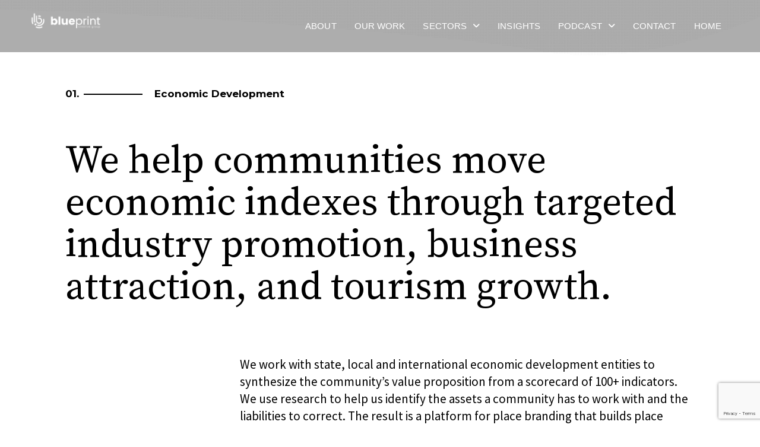

--- FILE ---
content_type: text/html; charset=UTF-8
request_url: https://www.blueprintcreativegroup.com/sectors/economic-development
body_size: 34619
content:
<!DOCTYPE html>
<html lang="en-US">
<head>
	<meta charset="UTF-8" />
	<meta name="viewport" content="width=device-width, initial-scale=1" />
	<link rel="profile" href="http://gmpg.org/xfn/11" />
	<link rel="pingback" href="https://www.blueprintcreativegroup.com/xmlrpc.php" />
	<meta name='robots' content='index, follow, max-image-preview:large, max-snippet:-1, max-video-preview:-1' />

	<!-- This site is optimized with the Yoast SEO plugin v26.5 - https://yoast.com/wordpress/plugins/seo/ -->
	<title>Economic Development Marketing, Business Attraction, Investment Promotion</title>
	<meta name="description" content="We help communities move economic indexes through targeted industry promotion, business attraction, and tourism growth." />
	<link rel="canonical" href="https://www.blueprintcreativegroup.com/sectors/economic-development" />
	<meta property="og:locale" content="en_US" />
	<meta property="og:type" content="article" />
	<meta property="og:title" content="Economic Development Marketing, Business Attraction, Investment Promotion" />
	<meta property="og:description" content="We help communities move economic indexes through targeted industry promotion, business attraction, and tourism growth." />
	<meta property="og:url" content="https://www.blueprintcreativegroup.com/sectors/economic-development" />
	<meta property="og:site_name" content="Blueprint Creative Group" />
	<meta property="article:modified_time" content="2023-05-04T07:59:10+00:00" />
	<meta property="og:image" content="http://www.blueprintcreativegroup.com/wp-content/uploads/2023/01/cargo-ships-1024x441.png" />
	<meta property="og:image:width" content="1024" />
	<meta property="og:image:height" content="441" />
	<meta property="og:image:type" content="image/png" />
	<meta name="twitter:card" content="summary_large_image" />
	<meta name="twitter:title" content="Economic Development Marketing, Business Attraction, Investment Promotion" />
	<meta name="twitter:description" content="We help communities move economic indexes through targeted industry promotion, business attraction, and tourism growth." />
	<meta name="twitter:image" content="https://www.blueprintcreativegroup.com/wp-content/uploads/2023/01/cargo-ships.png" />
	<meta name="twitter:label1" content="Est. reading time" />
	<meta name="twitter:data1" content="5 minutes" />
	<script type="application/ld+json" class="yoast-schema-graph">{"@context":"https://schema.org","@graph":[{"@type":"WebPage","@id":"https://www.blueprintcreativegroup.com/sectors/economic-development","url":"https://www.blueprintcreativegroup.com/sectors/economic-development","name":"Economic Development Marketing, Business Attraction, Investment Promotion","isPartOf":{"@id":"https://www.blueprintcreativegroup.com/#website"},"primaryImageOfPage":{"@id":"https://www.blueprintcreativegroup.com/sectors/economic-development#primaryimage"},"image":{"@id":"https://www.blueprintcreativegroup.com/sectors/economic-development#primaryimage"},"thumbnailUrl":"http://www.blueprintcreativegroup.com/wp-content/uploads/2020/05/dotted-bkgrnd.png","datePublished":"2023-05-03T09:41:58+00:00","dateModified":"2023-05-04T07:59:10+00:00","description":"We help communities move economic indexes through targeted industry promotion, business attraction, and tourism growth.","breadcrumb":{"@id":"https://www.blueprintcreativegroup.com/sectors/economic-development#breadcrumb"},"inLanguage":"en-US","potentialAction":[{"@type":"ReadAction","target":["https://www.blueprintcreativegroup.com/sectors/economic-development"]}]},{"@type":"ImageObject","inLanguage":"en-US","@id":"https://www.blueprintcreativegroup.com/sectors/economic-development#primaryimage","url":"http://www.blueprintcreativegroup.com/wp-content/uploads/2020/05/dotted-bkgrnd.png","contentUrl":"http://www.blueprintcreativegroup.com/wp-content/uploads/2020/05/dotted-bkgrnd.png"},{"@type":"BreadcrumbList","@id":"https://www.blueprintcreativegroup.com/sectors/economic-development#breadcrumb","itemListElement":[{"@type":"ListItem","position":1,"name":"Home","item":"https://www.blueprintcreativegroup.com/"},{"@type":"ListItem","position":2,"name":"Sectors","item":"https://www.blueprintcreativegroup.com/sectors"},{"@type":"ListItem","position":3,"name":"Economic Development"}]},{"@type":"WebSite","@id":"https://www.blueprintcreativegroup.com/#website","url":"https://www.blueprintcreativegroup.com/","name":"Blueprint Creative Group","description":"A Global Strategic Communications Agency","potentialAction":[{"@type":"SearchAction","target":{"@type":"EntryPoint","urlTemplate":"https://www.blueprintcreativegroup.com/?s={search_term_string}"},"query-input":{"@type":"PropertyValueSpecification","valueRequired":true,"valueName":"search_term_string"}}],"inLanguage":"en-US"}]}</script>
	<!-- / Yoast SEO plugin. -->


<link rel='dns-prefetch' href='//fonts.googleapis.com' />
<link rel="alternate" type="application/rss+xml" title="Blueprint Creative Group &raquo; Feed" href="https://www.blueprintcreativegroup.com/feed" />
<link rel="alternate" type="application/rss+xml" title="Blueprint Creative Group &raquo; Comments Feed" href="https://www.blueprintcreativegroup.com/comments/feed" />
<link rel="alternate" title="oEmbed (JSON)" type="application/json+oembed" href="https://www.blueprintcreativegroup.com/wp-json/oembed/1.0/embed?url=https%3A%2F%2Fwww.blueprintcreativegroup.com%2Fsectors%2Feconomic-development" />
<link rel="alternate" title="oEmbed (XML)" type="text/xml+oembed" href="https://www.blueprintcreativegroup.com/wp-json/oembed/1.0/embed?url=https%3A%2F%2Fwww.blueprintcreativegroup.com%2Fsectors%2Feconomic-development&#038;format=xml" />
		<!-- This site uses the Google Analytics by ExactMetrics plugin v8.10.2 - Using Analytics tracking - https://www.exactmetrics.com/ -->
		<!-- Note: ExactMetrics is not currently configured on this site. The site owner needs to authenticate with Google Analytics in the ExactMetrics settings panel. -->
					<!-- No tracking code set -->
				<!-- / Google Analytics by ExactMetrics -->
		<style id='wp-img-auto-sizes-contain-inline-css' type='text/css'>
img:is([sizes=auto i],[sizes^="auto," i]){contain-intrinsic-size:3000px 1500px}
/*# sourceURL=wp-img-auto-sizes-contain-inline-css */
</style>
<link rel='stylesheet' id='hfe-widgets-style-css' href='https://www.blueprintcreativegroup.com/wp-content/plugins/header-footer-elementor/inc/widgets-css/frontend.css?ver=2.7.0' type='text/css' media='all' />
<style id='wp-emoji-styles-inline-css' type='text/css'>

	img.wp-smiley, img.emoji {
		display: inline !important;
		border: none !important;
		box-shadow: none !important;
		height: 1em !important;
		width: 1em !important;
		margin: 0 0.07em !important;
		vertical-align: -0.1em !important;
		background: none !important;
		padding: 0 !important;
	}
/*# sourceURL=wp-emoji-styles-inline-css */
</style>
<style id='classic-theme-styles-inline-css' type='text/css'>
/*! This file is auto-generated */
.wp-block-button__link{color:#fff;background-color:#32373c;border-radius:9999px;box-shadow:none;text-decoration:none;padding:calc(.667em + 2px) calc(1.333em + 2px);font-size:1.125em}.wp-block-file__button{background:#32373c;color:#fff;text-decoration:none}
/*# sourceURL=/wp-includes/css/classic-themes.min.css */
</style>
<style id='global-styles-inline-css' type='text/css'>
:root{--wp--preset--aspect-ratio--square: 1;--wp--preset--aspect-ratio--4-3: 4/3;--wp--preset--aspect-ratio--3-4: 3/4;--wp--preset--aspect-ratio--3-2: 3/2;--wp--preset--aspect-ratio--2-3: 2/3;--wp--preset--aspect-ratio--16-9: 16/9;--wp--preset--aspect-ratio--9-16: 9/16;--wp--preset--color--black: #000000;--wp--preset--color--cyan-bluish-gray: #abb8c3;--wp--preset--color--white: #ffffff;--wp--preset--color--pale-pink: #f78da7;--wp--preset--color--vivid-red: #cf2e2e;--wp--preset--color--luminous-vivid-orange: #ff6900;--wp--preset--color--luminous-vivid-amber: #fcb900;--wp--preset--color--light-green-cyan: #7bdcb5;--wp--preset--color--vivid-green-cyan: #00d084;--wp--preset--color--pale-cyan-blue: #8ed1fc;--wp--preset--color--vivid-cyan-blue: #0693e3;--wp--preset--color--vivid-purple: #9b51e0;--wp--preset--gradient--vivid-cyan-blue-to-vivid-purple: linear-gradient(135deg,rgb(6,147,227) 0%,rgb(155,81,224) 100%);--wp--preset--gradient--light-green-cyan-to-vivid-green-cyan: linear-gradient(135deg,rgb(122,220,180) 0%,rgb(0,208,130) 100%);--wp--preset--gradient--luminous-vivid-amber-to-luminous-vivid-orange: linear-gradient(135deg,rgb(252,185,0) 0%,rgb(255,105,0) 100%);--wp--preset--gradient--luminous-vivid-orange-to-vivid-red: linear-gradient(135deg,rgb(255,105,0) 0%,rgb(207,46,46) 100%);--wp--preset--gradient--very-light-gray-to-cyan-bluish-gray: linear-gradient(135deg,rgb(238,238,238) 0%,rgb(169,184,195) 100%);--wp--preset--gradient--cool-to-warm-spectrum: linear-gradient(135deg,rgb(74,234,220) 0%,rgb(151,120,209) 20%,rgb(207,42,186) 40%,rgb(238,44,130) 60%,rgb(251,105,98) 80%,rgb(254,248,76) 100%);--wp--preset--gradient--blush-light-purple: linear-gradient(135deg,rgb(255,206,236) 0%,rgb(152,150,240) 100%);--wp--preset--gradient--blush-bordeaux: linear-gradient(135deg,rgb(254,205,165) 0%,rgb(254,45,45) 50%,rgb(107,0,62) 100%);--wp--preset--gradient--luminous-dusk: linear-gradient(135deg,rgb(255,203,112) 0%,rgb(199,81,192) 50%,rgb(65,88,208) 100%);--wp--preset--gradient--pale-ocean: linear-gradient(135deg,rgb(255,245,203) 0%,rgb(182,227,212) 50%,rgb(51,167,181) 100%);--wp--preset--gradient--electric-grass: linear-gradient(135deg,rgb(202,248,128) 0%,rgb(113,206,126) 100%);--wp--preset--gradient--midnight: linear-gradient(135deg,rgb(2,3,129) 0%,rgb(40,116,252) 100%);--wp--preset--font-size--small: 13px;--wp--preset--font-size--medium: 20px;--wp--preset--font-size--large: 36px;--wp--preset--font-size--x-large: 42px;--wp--preset--spacing--20: 0.44rem;--wp--preset--spacing--30: 0.67rem;--wp--preset--spacing--40: 1rem;--wp--preset--spacing--50: 1.5rem;--wp--preset--spacing--60: 2.25rem;--wp--preset--spacing--70: 3.38rem;--wp--preset--spacing--80: 5.06rem;--wp--preset--shadow--natural: 6px 6px 9px rgba(0, 0, 0, 0.2);--wp--preset--shadow--deep: 12px 12px 50px rgba(0, 0, 0, 0.4);--wp--preset--shadow--sharp: 6px 6px 0px rgba(0, 0, 0, 0.2);--wp--preset--shadow--outlined: 6px 6px 0px -3px rgb(255, 255, 255), 6px 6px rgb(0, 0, 0);--wp--preset--shadow--crisp: 6px 6px 0px rgb(0, 0, 0);}:where(.is-layout-flex){gap: 0.5em;}:where(.is-layout-grid){gap: 0.5em;}body .is-layout-flex{display: flex;}.is-layout-flex{flex-wrap: wrap;align-items: center;}.is-layout-flex > :is(*, div){margin: 0;}body .is-layout-grid{display: grid;}.is-layout-grid > :is(*, div){margin: 0;}:where(.wp-block-columns.is-layout-flex){gap: 2em;}:where(.wp-block-columns.is-layout-grid){gap: 2em;}:where(.wp-block-post-template.is-layout-flex){gap: 1.25em;}:where(.wp-block-post-template.is-layout-grid){gap: 1.25em;}.has-black-color{color: var(--wp--preset--color--black) !important;}.has-cyan-bluish-gray-color{color: var(--wp--preset--color--cyan-bluish-gray) !important;}.has-white-color{color: var(--wp--preset--color--white) !important;}.has-pale-pink-color{color: var(--wp--preset--color--pale-pink) !important;}.has-vivid-red-color{color: var(--wp--preset--color--vivid-red) !important;}.has-luminous-vivid-orange-color{color: var(--wp--preset--color--luminous-vivid-orange) !important;}.has-luminous-vivid-amber-color{color: var(--wp--preset--color--luminous-vivid-amber) !important;}.has-light-green-cyan-color{color: var(--wp--preset--color--light-green-cyan) !important;}.has-vivid-green-cyan-color{color: var(--wp--preset--color--vivid-green-cyan) !important;}.has-pale-cyan-blue-color{color: var(--wp--preset--color--pale-cyan-blue) !important;}.has-vivid-cyan-blue-color{color: var(--wp--preset--color--vivid-cyan-blue) !important;}.has-vivid-purple-color{color: var(--wp--preset--color--vivid-purple) !important;}.has-black-background-color{background-color: var(--wp--preset--color--black) !important;}.has-cyan-bluish-gray-background-color{background-color: var(--wp--preset--color--cyan-bluish-gray) !important;}.has-white-background-color{background-color: var(--wp--preset--color--white) !important;}.has-pale-pink-background-color{background-color: var(--wp--preset--color--pale-pink) !important;}.has-vivid-red-background-color{background-color: var(--wp--preset--color--vivid-red) !important;}.has-luminous-vivid-orange-background-color{background-color: var(--wp--preset--color--luminous-vivid-orange) !important;}.has-luminous-vivid-amber-background-color{background-color: var(--wp--preset--color--luminous-vivid-amber) !important;}.has-light-green-cyan-background-color{background-color: var(--wp--preset--color--light-green-cyan) !important;}.has-vivid-green-cyan-background-color{background-color: var(--wp--preset--color--vivid-green-cyan) !important;}.has-pale-cyan-blue-background-color{background-color: var(--wp--preset--color--pale-cyan-blue) !important;}.has-vivid-cyan-blue-background-color{background-color: var(--wp--preset--color--vivid-cyan-blue) !important;}.has-vivid-purple-background-color{background-color: var(--wp--preset--color--vivid-purple) !important;}.has-black-border-color{border-color: var(--wp--preset--color--black) !important;}.has-cyan-bluish-gray-border-color{border-color: var(--wp--preset--color--cyan-bluish-gray) !important;}.has-white-border-color{border-color: var(--wp--preset--color--white) !important;}.has-pale-pink-border-color{border-color: var(--wp--preset--color--pale-pink) !important;}.has-vivid-red-border-color{border-color: var(--wp--preset--color--vivid-red) !important;}.has-luminous-vivid-orange-border-color{border-color: var(--wp--preset--color--luminous-vivid-orange) !important;}.has-luminous-vivid-amber-border-color{border-color: var(--wp--preset--color--luminous-vivid-amber) !important;}.has-light-green-cyan-border-color{border-color: var(--wp--preset--color--light-green-cyan) !important;}.has-vivid-green-cyan-border-color{border-color: var(--wp--preset--color--vivid-green-cyan) !important;}.has-pale-cyan-blue-border-color{border-color: var(--wp--preset--color--pale-cyan-blue) !important;}.has-vivid-cyan-blue-border-color{border-color: var(--wp--preset--color--vivid-cyan-blue) !important;}.has-vivid-purple-border-color{border-color: var(--wp--preset--color--vivid-purple) !important;}.has-vivid-cyan-blue-to-vivid-purple-gradient-background{background: var(--wp--preset--gradient--vivid-cyan-blue-to-vivid-purple) !important;}.has-light-green-cyan-to-vivid-green-cyan-gradient-background{background: var(--wp--preset--gradient--light-green-cyan-to-vivid-green-cyan) !important;}.has-luminous-vivid-amber-to-luminous-vivid-orange-gradient-background{background: var(--wp--preset--gradient--luminous-vivid-amber-to-luminous-vivid-orange) !important;}.has-luminous-vivid-orange-to-vivid-red-gradient-background{background: var(--wp--preset--gradient--luminous-vivid-orange-to-vivid-red) !important;}.has-very-light-gray-to-cyan-bluish-gray-gradient-background{background: var(--wp--preset--gradient--very-light-gray-to-cyan-bluish-gray) !important;}.has-cool-to-warm-spectrum-gradient-background{background: var(--wp--preset--gradient--cool-to-warm-spectrum) !important;}.has-blush-light-purple-gradient-background{background: var(--wp--preset--gradient--blush-light-purple) !important;}.has-blush-bordeaux-gradient-background{background: var(--wp--preset--gradient--blush-bordeaux) !important;}.has-luminous-dusk-gradient-background{background: var(--wp--preset--gradient--luminous-dusk) !important;}.has-pale-ocean-gradient-background{background: var(--wp--preset--gradient--pale-ocean) !important;}.has-electric-grass-gradient-background{background: var(--wp--preset--gradient--electric-grass) !important;}.has-midnight-gradient-background{background: var(--wp--preset--gradient--midnight) !important;}.has-small-font-size{font-size: var(--wp--preset--font-size--small) !important;}.has-medium-font-size{font-size: var(--wp--preset--font-size--medium) !important;}.has-large-font-size{font-size: var(--wp--preset--font-size--large) !important;}.has-x-large-font-size{font-size: var(--wp--preset--font-size--x-large) !important;}
:where(.wp-block-post-template.is-layout-flex){gap: 1.25em;}:where(.wp-block-post-template.is-layout-grid){gap: 1.25em;}
:where(.wp-block-term-template.is-layout-flex){gap: 1.25em;}:where(.wp-block-term-template.is-layout-grid){gap: 1.25em;}
:where(.wp-block-columns.is-layout-flex){gap: 2em;}:where(.wp-block-columns.is-layout-grid){gap: 2em;}
:root :where(.wp-block-pullquote){font-size: 1.5em;line-height: 1.6;}
/*# sourceURL=global-styles-inline-css */
</style>
<link rel='stylesheet' id='contact-form-7-css' href='https://www.blueprintcreativegroup.com/wp-content/plugins/contact-form-7/includes/css/styles.css?ver=6.1.4' type='text/css' media='all' />
<link rel='stylesheet' id='hfe-style-css' href='https://www.blueprintcreativegroup.com/wp-content/plugins/header-footer-elementor/assets/css/header-footer-elementor.css?ver=2.7.0' type='text/css' media='all' />
<link rel='stylesheet' id='elementor-icons-css' href='https://www.blueprintcreativegroup.com/wp-content/plugins/elementor/assets/lib/eicons/css/elementor-icons.min.css?ver=5.44.0' type='text/css' media='all' />
<link rel='stylesheet' id='elementor-frontend-css' href='https://www.blueprintcreativegroup.com/wp-content/plugins/elementor/assets/css/frontend.min.css?ver=3.33.4' type='text/css' media='all' />
<link rel='stylesheet' id='elementor-post-20082-css' href='https://www.blueprintcreativegroup.com/wp-content/uploads/elementor/css/post-20082.css?ver=1765348367' type='text/css' media='all' />
<link rel='stylesheet' id='widget-image-css' href='https://www.blueprintcreativegroup.com/wp-content/plugins/elementor/assets/css/widget-image.min.css?ver=3.33.4' type='text/css' media='all' />
<link rel='stylesheet' id='widget-heading-css' href='https://www.blueprintcreativegroup.com/wp-content/plugins/elementor/assets/css/widget-heading.min.css?ver=3.33.4' type='text/css' media='all' />
<link rel='stylesheet' id='widget-divider-css' href='https://www.blueprintcreativegroup.com/wp-content/plugins/elementor/assets/css/widget-divider.min.css?ver=3.33.4' type='text/css' media='all' />
<link rel='stylesheet' id='widget-accordion-css' href='https://www.blueprintcreativegroup.com/wp-content/plugins/elementor/assets/css/widget-accordion.min.css?ver=3.33.4' type='text/css' media='all' />
<link rel='stylesheet' id='widget-icon-list-css' href='https://www.blueprintcreativegroup.com/wp-content/plugins/elementor/assets/css/widget-icon-list.min.css?ver=3.33.4' type='text/css' media='all' />
<link rel='stylesheet' id='elementor-post-22260-css' href='https://www.blueprintcreativegroup.com/wp-content/uploads/elementor/css/post-22260.css?ver=1765402032' type='text/css' media='all' />
<link rel='stylesheet' id='elementor-post-22192-css' href='https://www.blueprintcreativegroup.com/wp-content/uploads/elementor/css/post-22192.css?ver=1765348368' type='text/css' media='all' />
<link rel='stylesheet' id='elementor-post-20135-css' href='https://www.blueprintcreativegroup.com/wp-content/uploads/elementor/css/post-20135.css?ver=1765348368' type='text/css' media='all' />
<link rel='stylesheet' id='holmes-mikado-default-style-css' href='https://www.blueprintcreativegroup.com/wp-content/themes/holmes/style.css?ver=6.9' type='text/css' media='all' />
<link rel='stylesheet' id='holmes-mikado-modules-css' href='https://www.blueprintcreativegroup.com/wp-content/themes/holmes/assets/css/modules.min.css?ver=6.9' type='text/css' media='all' />
<link rel='stylesheet' id='holmes-mikado-dripicons-css' href='https://www.blueprintcreativegroup.com/wp-content/themes/holmes/framework/lib/icons-pack/dripicons/dripicons.css?ver=6.9' type='text/css' media='all' />
<link rel='stylesheet' id='holmes-mikado-font_elegant-css' href='https://www.blueprintcreativegroup.com/wp-content/themes/holmes/framework/lib/icons-pack/elegant-icons/style.min.css?ver=6.9' type='text/css' media='all' />
<link rel='stylesheet' id='holmes-mikado-font_awesome-css' href='https://www.blueprintcreativegroup.com/wp-content/themes/holmes/framework/lib/icons-pack/font-awesome/css/fontawesome-all.min.css?ver=6.9' type='text/css' media='all' />
<link rel='stylesheet' id='holmes-mikado-ion_icons-css' href='https://www.blueprintcreativegroup.com/wp-content/themes/holmes/framework/lib/icons-pack/ion-icons/css/ionicons.min.css?ver=6.9' type='text/css' media='all' />
<link rel='stylesheet' id='holmes-mikado-linea_icons-css' href='https://www.blueprintcreativegroup.com/wp-content/themes/holmes/framework/lib/icons-pack/linea-icons/style.css?ver=6.9' type='text/css' media='all' />
<link rel='stylesheet' id='holmes-mikado-linear_icons-css' href='https://www.blueprintcreativegroup.com/wp-content/themes/holmes/framework/lib/icons-pack/linear-icons/style.css?ver=6.9' type='text/css' media='all' />
<link rel='stylesheet' id='holmes-mikado-simple_line_icons-css' href='https://www.blueprintcreativegroup.com/wp-content/themes/holmes/framework/lib/icons-pack/simple-line-icons/simple-line-icons.css?ver=6.9' type='text/css' media='all' />
<link rel='stylesheet' id='mediaelement-css' href='https://www.blueprintcreativegroup.com/wp-includes/js/mediaelement/mediaelementplayer-legacy.min.css?ver=4.2.17' type='text/css' media='all' />
<link rel='stylesheet' id='wp-mediaelement-css' href='https://www.blueprintcreativegroup.com/wp-includes/js/mediaelement/wp-mediaelement.min.css?ver=6.9' type='text/css' media='all' />
<link rel='stylesheet' id='holmes-mikado-style-dynamic-css' href='https://www.blueprintcreativegroup.com/wp-content/themes/holmes/assets/css/style_dynamic.css?ver=1673588851' type='text/css' media='all' />
<link rel='stylesheet' id='holmes-mikado-modules-responsive-css' href='https://www.blueprintcreativegroup.com/wp-content/themes/holmes/assets/css/modules-responsive.min.css?ver=6.9' type='text/css' media='all' />
<link rel='stylesheet' id='holmes-mikado-style-dynamic-responsive-css' href='https://www.blueprintcreativegroup.com/wp-content/themes/holmes/assets/css/style_dynamic_responsive.css?ver=1673588851' type='text/css' media='all' />
<link rel='stylesheet' id='holmes-mikado-google-fonts-css' href='https://fonts.googleapis.com/css?family=Source+Serif+Pro%3A300%2C400%2C500%2C600%2C700%7CMontserrat%3A300%2C400%2C500%2C600%2C700&#038;subset=latin-ext&#038;ver=1.0.0' type='text/css' media='all' />
<link rel='stylesheet' id='exad-slick-css' href='https://www.blueprintcreativegroup.com/wp-content/plugins/exclusive-addons-for-elementor/assets/vendor/css/slick.min.css?ver=6.9' type='text/css' media='all' />
<link rel='stylesheet' id='exad-slick-theme-css' href='https://www.blueprintcreativegroup.com/wp-content/plugins/exclusive-addons-for-elementor/assets/vendor/css/slick-theme.min.css?ver=6.9' type='text/css' media='all' />
<link rel='stylesheet' id='exad-image-hover-css' href='https://www.blueprintcreativegroup.com/wp-content/plugins/exclusive-addons-for-elementor/assets/vendor/css/imagehover.css?ver=6.9' type='text/css' media='all' />
<link rel='stylesheet' id='exad-swiperv5-css' href='https://www.blueprintcreativegroup.com/wp-content/plugins/exclusive-addons-for-elementor/assets/vendor/css/swiper.min.css?ver=2.7.9.8' type='text/css' media='all' />
<link rel='stylesheet' id='exad-main-style-css' href='https://www.blueprintcreativegroup.com/wp-content/plugins/exclusive-addons-for-elementor/assets/css/exad-styles.min.css?ver=6.9' type='text/css' media='all' />
<link rel='stylesheet' id='hfe-elementor-icons-css' href='https://www.blueprintcreativegroup.com/wp-content/plugins/elementor/assets/lib/eicons/css/elementor-icons.min.css?ver=5.34.0' type='text/css' media='all' />
<link rel='stylesheet' id='hfe-icons-list-css' href='https://www.blueprintcreativegroup.com/wp-content/plugins/elementor/assets/css/widget-icon-list.min.css?ver=3.24.3' type='text/css' media='all' />
<link rel='stylesheet' id='hfe-social-icons-css' href='https://www.blueprintcreativegroup.com/wp-content/plugins/elementor/assets/css/widget-social-icons.min.css?ver=3.24.0' type='text/css' media='all' />
<link rel='stylesheet' id='hfe-social-share-icons-brands-css' href='https://www.blueprintcreativegroup.com/wp-content/plugins/elementor/assets/lib/font-awesome/css/brands.css?ver=5.15.3' type='text/css' media='all' />
<link rel='stylesheet' id='hfe-social-share-icons-fontawesome-css' href='https://www.blueprintcreativegroup.com/wp-content/plugins/elementor/assets/lib/font-awesome/css/fontawesome.css?ver=5.15.3' type='text/css' media='all' />
<link rel='stylesheet' id='hfe-nav-menu-icons-css' href='https://www.blueprintcreativegroup.com/wp-content/plugins/elementor/assets/lib/font-awesome/css/solid.css?ver=5.15.3' type='text/css' media='all' />
<link rel='stylesheet' id='ekit-widget-styles-css' href='https://www.blueprintcreativegroup.com/wp-content/plugins/elementskit-lite/widgets/init/assets/css/widget-styles.css?ver=3.7.7' type='text/css' media='all' />
<link rel='stylesheet' id='ekit-responsive-css' href='https://www.blueprintcreativegroup.com/wp-content/plugins/elementskit-lite/widgets/init/assets/css/responsive.css?ver=3.7.7' type='text/css' media='all' />
<link rel='stylesheet' id='wpr-text-animations-css-css' href='https://www.blueprintcreativegroup.com/wp-content/plugins/royal-elementor-addons/assets/css/lib/animations/text-animations.min.css?ver=1.7.1041' type='text/css' media='all' />
<link rel='stylesheet' id='wpr-addons-css-css' href='https://www.blueprintcreativegroup.com/wp-content/plugins/royal-elementor-addons/assets/css/frontend.min.css?ver=1.7.1041' type='text/css' media='all' />
<link rel='stylesheet' id='font-awesome-5-all-css' href='https://www.blueprintcreativegroup.com/wp-content/plugins/elementor/assets/lib/font-awesome/css/all.min.css?ver=1.7.1041' type='text/css' media='all' />
<link rel='stylesheet' id='wp-add-custom-css-css' href='https://www.blueprintcreativegroup.com?display_custom_css=css&#038;ver=6.9' type='text/css' media='all' />
<link rel='stylesheet' id='elementor-gf-local-roboto-css' href='http://www.blueprintcreativegroup.com/wp-content/uploads/elementor/google-fonts/css/roboto.css?ver=1745387038' type='text/css' media='all' />
<link rel='stylesheet' id='elementor-gf-local-robotoslab-css' href='http://www.blueprintcreativegroup.com/wp-content/uploads/elementor/google-fonts/css/robotoslab.css?ver=1745387052' type='text/css' media='all' />
<link rel='stylesheet' id='elementor-gf-local-montserrat-css' href='http://www.blueprintcreativegroup.com/wp-content/uploads/elementor/google-fonts/css/montserrat.css?ver=1745387076' type='text/css' media='all' />
<link rel='stylesheet' id='elementor-gf-sourceserifpro-css' href='https://fonts.googleapis.com/css?family=Source+Serif+Pro:100,100italic,200,200italic,300,300italic,400,400italic,500,500italic,600,600italic,700,700italic,800,800italic,900,900italic&#038;display=auto' type='text/css' media='all' />
<link rel='stylesheet' id='elementor-gf-sourcesanspro-css' href='https://fonts.googleapis.com/css?family=Source+Sans+Pro:100,100italic,200,200italic,300,300italic,400,400italic,500,500italic,600,600italic,700,700italic,800,800italic,900,900italic&#038;display=auto' type='text/css' media='all' />
<link rel='stylesheet' id='elementor-gf-local-opensans-css' href='http://www.blueprintcreativegroup.com/wp-content/uploads/elementor/google-fonts/css/opensans.css?ver=1745387102' type='text/css' media='all' />
<link rel='stylesheet' id='elementor-gf-local-raleway-css' href='http://www.blueprintcreativegroup.com/wp-content/uploads/elementor/google-fonts/css/raleway.css?ver=1745387125' type='text/css' media='all' />
<link rel='stylesheet' id='elementor-icons-shared-0-css' href='https://www.blueprintcreativegroup.com/wp-content/plugins/elementor/assets/lib/font-awesome/css/fontawesome.min.css?ver=5.15.3' type='text/css' media='all' />
<link rel='stylesheet' id='elementor-icons-fa-solid-css' href='https://www.blueprintcreativegroup.com/wp-content/plugins/elementor/assets/lib/font-awesome/css/solid.min.css?ver=5.15.3' type='text/css' media='all' />
<link rel='stylesheet' id='elementor-icons-fa-regular-css' href='https://www.blueprintcreativegroup.com/wp-content/plugins/elementor/assets/lib/font-awesome/css/regular.min.css?ver=5.15.3' type='text/css' media='all' />
<link rel='stylesheet' id='elementor-icons-fa-brands-css' href='https://www.blueprintcreativegroup.com/wp-content/plugins/elementor/assets/lib/font-awesome/css/brands.min.css?ver=5.15.3' type='text/css' media='all' />
<script type="text/javascript" data-cfasync="false" src="https://www.blueprintcreativegroup.com/wp-includes/js/jquery/jquery.min.js?ver=3.7.1" id="jquery-core-js"></script>
<script type="text/javascript" data-cfasync="false" src="https://www.blueprintcreativegroup.com/wp-includes/js/jquery/jquery-migrate.min.js?ver=3.4.1" id="jquery-migrate-js"></script>
<script type="text/javascript" id="jquery-js-after">
/* <![CDATA[ */
!function($){"use strict";$(document).ready(function(){$(this).scrollTop()>100&&$(".hfe-scroll-to-top-wrap").removeClass("hfe-scroll-to-top-hide"),$(window).scroll(function(){$(this).scrollTop()<100?$(".hfe-scroll-to-top-wrap").fadeOut(300):$(".hfe-scroll-to-top-wrap").fadeIn(300)}),$(".hfe-scroll-to-top-wrap").on("click",function(){$("html, body").animate({scrollTop:0},300);return!1})})}(jQuery);
!function($){'use strict';$(document).ready(function(){var bar=$('.hfe-reading-progress-bar');if(!bar.length)return;$(window).on('scroll',function(){var s=$(window).scrollTop(),d=$(document).height()-$(window).height(),p=d? s/d*100:0;bar.css('width',p+'%')});});}(jQuery);
//# sourceURL=jquery-js-after
/* ]]> */
</script>
<link rel="https://api.w.org/" href="https://www.blueprintcreativegroup.com/wp-json/" /><link rel="alternate" title="JSON" type="application/json" href="https://www.blueprintcreativegroup.com/wp-json/wp/v2/pages/22260" /><link rel="EditURI" type="application/rsd+xml" title="RSD" href="https://www.blueprintcreativegroup.com/xmlrpc.php?rsd" />
<link rel='shortlink' href='https://www.blueprintcreativegroup.com/?p=22260' />
<!-- HFCM by 99 Robots - Snippet # 6: Small Biz Curriculum FB pixel -->
<!-- Facebook Pixel Code -->
<script>
  !function(f,b,e,v,n,t,s)
  {if(f.fbq)return;n=f.fbq=function(){n.callMethod?
  n.callMethod.apply(n,arguments):n.queue.push(arguments)};
  if(!f._fbq)f._fbq=n;n.push=n;n.loaded=!0;n.version='2.0';
  n.queue=[];t=b.createElement(e);t.async=!0;
  t.src=v;s=b.getElementsByTagName(e)[0];
  s.parentNode.insertBefore(t,s)}(window, document,'script',
  'https://connect.facebook.net/en_US/fbevents.js');
  fbq('init', '214091297088776');
  fbq('track', 'PageView');
</script>
<noscript><img height="1" width="1" style="display:none"
  src="https://www.facebook.com/tr?id=214091297088776&ev=PageView&noscript=1"
/></noscript>
<!-- End Facebook Pixel Code -->
<!-- /end HFCM by 99 Robots -->
<!-- HFCM by 99 Robots - Snippet # 7: Leadfeeder tracker -->
<script> (function(ss,ex){ window.ldfdr=window.ldfdr||function(){(ldfdr._q=ldfdr._q||[]).push([].slice.call(arguments));}; (function(d,s){ fs=d.getElementsByTagName(s)[0]; function ce(src){ var cs=d.createElement(s); cs.src=src; cs.async=1; fs.parentNode.insertBefore(cs,fs); }; ce('https://sc.lfeeder.com/lftracker_v1_'+ss+(ex?'_'+ex:'')+'.js'); })(document,'script'); })('DzLR5a5J0kz8BoQ2'); </script>
<!-- /end HFCM by 99 Robots -->
<!-- HFCM by 99 Robots - Snippet # 8: Facebook domain verification -->
<meta name="facebook-domain-verification" content="tp49i2lra24htn0zse4a15q1pi8l51" />
<!-- /end HFCM by 99 Robots -->
<!-- HFCM by 99 Robots - Snippet # 9: Google tag -->
<!-- Google tag (gtag.js) -->
<script async src="https://www.googletagmanager.com/gtag/js?id=G-0LTEEFYLFC"></script>
<script>
  window.dataLayer = window.dataLayer || [];
  function gtag(){dataLayer.push(arguments);}
  gtag('js', new Date());

  gtag('config', 'G-0LTEEFYLFC');
</script>
<!-- /end HFCM by 99 Robots -->
<!-- HFCM by 99 Robots - Snippet # 10: Brevo -->
<script src="https://cdn.brevo.com/js/sdk-loader.js" async></script>
<script>
    // Version: 2.0
    window.Brevo = window.Brevo || [];
    Brevo.push([
        "init",
        {
        client_key: "c61nx88bw15sm7ctbrbfr7hd",
        // Optional: Add other initialization options, see documentation
        }
    ]);
</script>
<!-- /end HFCM by 99 Robots -->
<!-- HFCM by 99 Robots - Snippet # 13: brand javascript -->
<script>
jQuery(document).ready(function($) {
  // Scroll-based fixed class toggling
  $(window).on('scroll', function() {
    var $sticky1 = $('.Phase1 .inner-wrapper-sticky');
    var $sticky2 = $('.Phase2 .inner-wrapper-sticky');
    var $sticky3 = $('.Phase3 .inner-wrapper-sticky');

    var $heading1 = $('.phase-1heading');
    var $heading2 = $('.phase-2heading');
    var $heading3 = $('.phase-3heading');

    if ($sticky1.length && $heading1.length) {
      var isFixed1 = $sticky1.css('position') === 'fixed';
      $heading1.toggleClass('fixed_phase1', isFixed1);
    }

    if ($sticky2.length && $heading2.length) {
      var isFixed2 = $sticky2.css('position') === 'fixed';
      $heading2.toggleClass('fixed_phase2', isFixed2);
    }

    if ($sticky3.length && $heading3.length) {
      var isFixed3 = $sticky3.css('position') === 'fixed';
      $heading3.toggleClass('fixed_phase3', isFixed3);
    }
  });

  // IntersectionObserver to add/remove class on fixed-section
  const sections = document.querySelectorAll('.timeline-section');

  if (sections.length === 0) {
    console.warn('No .timeline-section found on the page.');
    return;
  }

  sections.forEach(section => {
    const fixed = section.querySelector('.fixed-section');
    if (!fixed) return;

    const observer = new IntersectionObserver((entries) => {
      entries.forEach(entry => {
        if (entry.isIntersecting) {
          fixed.classList.add('sticky-active');
        } else {
          fixed.classList.remove('sticky-active');
        }
      });
    }, {
      root: null,
      threshold: 0
    });

    observer.observe(section);
  });
});
	
	
	jQuery(document).ready(function ($) {
  var offsetTop = 320;

  $(window).on('scroll', function () {
    $('.timeline-section').each(function () {
      var sectionTop = $(this).offset().top;
      var scrollTop = $(window).scrollTop();
      var sectionBottom = sectionTop + $(this).outerHeight();

      var $fixed = $(this).find('.fixed-section');

      if (scrollTop + offsetTop >= sectionTop && scrollTop + offsetTop < sectionBottom) {
        $fixed.addClass('sticky-active');
      } else {
        $fixed.removeClass('sticky-active');
      }
    });
  });
});
</script>

<!-- /end HFCM by 99 Robots -->

<!--BEGIN: TRACKING CODE MANAGER (v2.5.0) BY INTELLYWP.COM IN HEAD//-->
<!-- Facebook Pixel Code -->
<script>
!function(f,b,e,v,n,t,s)
{if(f.fbq)return;n=f.fbq=function(){n.callMethod?
n.callMethod.apply(n,arguments):n.queue.push(arguments)};
if(!f._fbq)f._fbq=n;n.push=n;n.loaded=!0;n.version='2.0';
n.queue=[];t=b.createElement(e);t.async=!0;
t.src=v;s=b.getElementsByTagName(e)[0];
s.parentNode.insertBefore(t,s)}(window, document,'script',
'https://connect.facebook.net/en_US/fbevents.js');
fbq('init', '203927894371412');
fbq('track', 'PageView');
</script>
<noscript><img height="1" width="1" src="https://www.facebook.com/tr?id=203927894371412&ev=PageView&noscript=1" /></noscript>
<!-- End Facebook Pixel Code -->
<!-- Google Tag Manager -->
<script>(function(w,d,s,l,i){w[l]=w[l]||[];w[l].push({'gtm.start':
new Date().getTime(),event:'gtm.js'});var f=d.getElementsByTagName(s)[0],
j=d.createElement(s),dl=l!='dataLayer'?'&l='+l:'';j.async=true;j.src=
'https://www.googletagmanager.com/gtm.js?id='+i+dl;f.parentNode.insertBefore(j,f);
})(window,document,'script','dataLayer','GTM-WNRWNR3');</script>
<!-- End Google Tag Manager -->
<!--END: https://wordpress.org/plugins/tracking-code-manager IN HEAD//--><meta name="generator" content="Elementor 3.33.4; features: additional_custom_breakpoints; settings: css_print_method-external, google_font-enabled, font_display-auto">
			<style>
				.e-con.e-parent:nth-of-type(n+4):not(.e-lazyloaded):not(.e-no-lazyload),
				.e-con.e-parent:nth-of-type(n+4):not(.e-lazyloaded):not(.e-no-lazyload) * {
					background-image: none !important;
				}
				@media screen and (max-height: 1024px) {
					.e-con.e-parent:nth-of-type(n+3):not(.e-lazyloaded):not(.e-no-lazyload),
					.e-con.e-parent:nth-of-type(n+3):not(.e-lazyloaded):not(.e-no-lazyload) * {
						background-image: none !important;
					}
				}
				@media screen and (max-height: 640px) {
					.e-con.e-parent:nth-of-type(n+2):not(.e-lazyloaded):not(.e-no-lazyload),
					.e-con.e-parent:nth-of-type(n+2):not(.e-lazyloaded):not(.e-no-lazyload) * {
						background-image: none !important;
					}
				}
			</style>
			<link rel="icon" href="https://www.blueprintcreativegroup.com/wp-content/uploads/2025/07/cropped-favicon-32x32.png" sizes="32x32" />
<link rel="icon" href="https://www.blueprintcreativegroup.com/wp-content/uploads/2025/07/cropped-favicon-192x192.png" sizes="192x192" />
<link rel="apple-touch-icon" href="https://www.blueprintcreativegroup.com/wp-content/uploads/2025/07/cropped-favicon-180x180.png" />
<meta name="msapplication-TileImage" content="https://www.blueprintcreativegroup.com/wp-content/uploads/2025/07/cropped-favicon-270x270.png" />
		<style type="text/css" id="wp-custom-css">
			.highlighted a {
    color: #d41e1e !IMPORTANT;
}
html {
  scroll-behavior: smooth;
}
.mkdf-ps-page-navigation .mkdf-ps-next a span, .mkdf-ps-page-navigation .mkdf-ps-prev a span{
    display: none;
}
aside.mkdf-sidebar .widget .tagcloud .tag-cloud-link:nth-of-type(n+6){
    display: none !important;
}
.mkdf-title-holder.mkdf-tagline-type .mkdf-title-text-wrapper .mkdf-page-title {
    margin: 0 80px 0 0px;
}
.mkdf-blog-holder article:not(.format-quote):not(.format-link) .mkdf-post-text {
    padding-left: 0px;
}
.pum-theme-19593 .pum-title, .pum-theme-default-theme .pum-title,
.pum-container.popmake .pum-title.popmake-title{
  padding-top: 50px;
}
.pum-theme-default-theme p,
.pum-container.popmake p{
  color: #000;
  font-size: 21px;
}
.pum-container.popmake .vc_btn3-container.vc_btn3-inline ,
.pum-container.popmake  a.vc_general.vc_btn3 {
  display: block;
  font-family: 'Arial';
  font-weight: bold;
  font-size: 13px;
  border-radius: 0;
}
.top-sapce {
  margin-bottom: 30px;
}
.back-btn a {
  font-weight: bold;
  font-size: 20px;
  display: inline-block;
  border-bottom: 2px solid #000;
}
.button-1 a.vc_general.vc_btn3 {
  background-color: #652d90;
  border-color:  #652d90;
}
.button-2 a.vc_general.vc_btn3 {
  background-color: #2e3092;
    border-color:  #2e3092;
}
.button-3 a.vc_general.vc_btn3 {
  background-color: #ee1c23;
  border-color: #ee1c23;
}
.button-4 a.vc_general.vc_btn3 {
  background-color: #f16621;
  border-color: #f16621;
}
.button-5 a.vc_general.vc_btn3 {
  background-color: #00aeef;
  border-color: #00aeef;
}
.button-6 a.vc_general.vc_btn3 {
  background-color: #00a54f;
    border-color: #00a54f;
}
@media screen and (max-width: 480px) {
  .pum-container {
    width: 100% !important;
    top: 20px !important;
    left: 0 !important;
    overflow: scroll;
    height: 100vh !important;
  }
  .pum-theme-19593 .pum-content + .pum-close, .pum-theme-default-theme .pum-content + .pum-close {
    font-size: 20px;
    padding-right: 20px;
  }
}
/***custome_style***/
.form_txt-sec h5 {color: #fff;}
.form_txt-sec span.vc_sep_line {border-color: #fff !important;}
.form_txt-sec h2 {color: #fff !important;}
.form_txt-sec p {color: #a5a5a5;margin: 25px 0px;}
.form_txt-sec form.wpcf7-form label {display: none;}
.form_txt-sec form.wpcf7-form span.wpcf7-form-control-wrap input, .form_txt-sec form.wpcf7-form textarea {background: transparent;color: #fff;padding: 15px 0px 5px 0px;border-bottom: 1px solid #fff !important;font-size: 17px;}
.form_txt-sec form.wpcf7-form span.wpcf7-form-control-wrap textarea {height: 50px !important;resize: initial !important;color: #fff;}
.form_txt-sec form.wpcf7-form button.wpcf7-form-control {background: #fff;color: #000;border-radius: 30px;padding: 9px 30px;float: right; margin-top: 10px;}
.page-id-20028 footer.mkdf-page-footer.mkdf-footer-uncover.mkdf-disabled {
    display: none;
}
.page-id-20028 header.mkdf-page-header {padding-top: 0px;top: 20px;margin-top: -7px;}
#home_banner-sec {background-position: center center;background-repeat: no-repeat;width: 100%;background-size: cover;}
#home_banner-sec button {background: transparent !important;color: #fff !important;border: 2px solid #fff;font-size: 20px;font-family: 'Montserrat';font-weight: 500;padding: 12px 30px;}

.page-id-20083 header.mkdf-page-header {position: absolute;top: 0;left: 0;width: 100%;background: transparent;}
.page-id-20083 .mkdf-container-inner.clearfix {padding: 0px !important;}
.bring_slider .elementor-widget-wrap {padding: 0px !important;}
.bring_slider rs-bullet.tp-bullet {width: 0.3125rem !important;
    height: 3.125rem !important;
    content: "";
    display: inline-block;
    background: #fff !important;}

.bring_slider rs-bullet.tp-bullet.selected {background: #ffffff85 !important;}
.arrow_btm .elementor-icon {background: #00000054;padding: 12px;}
.arrow_btm .elementor-icon i {color: #fff;font-size: 24px;}
.arrow_btm {position: absolute;bottom: 40px;z-index: 9;}
.elementor-widget-slider_revolution {margin: 0px !important;}
.form_txt-sec form.wpcf7-form span.wpcf7-form-control-wrap input, .form_txt-sec form.wpcf7-form textarea {
    font-family: 'Montserrat';
}
.ftr_top .left_col {text-align: left;}
.ftr_top .left_col img {max-width: 135px;}
.ftr_top .right_column {text-align: right;}
.ftr_top .right_column .elementor-widget-image {display: inline-block;max-width: max-content;margin: 0px;}
.ftr_top .elementor-widget-social-icons {display: inline-block;width: auto;}
.ftr_top .right_column .elementor-widget-wrap.elementor-element-populated {text-align: right;display: flex;justify-content: flex-end;align-items: center;flex-wrap: wrap;}
.right_row .elementor-widget-wrap.elementor-element-populated {align-items: flex-end !important;text-align: right;}
.right_row nav.hfe-nav-menu__layout-horizontal {justify-content: flex-end !important;text-align: right;}
.right_row ul {justify-content: flex-end !important;text-align: right;margin: 0 !important;}
.right_row ul ul.sub-menu {display: none;}
.right_row ul span.hfe-menu-toggle {display: none;}
.right_row .elementor-widget-container {font-size: 14px;color: #fff;font-family: 'Montserrat';}
.right_row .elementor-widget-container a {color: #fff;}
.page-id-20166 header.mkdf-page-header {position: absolute;top: 0;left: 0;width: 100%;}
.txt-bxs h4, .txt-bxs h2 {margin: 0px;}
.elementor-element.elementor-element-91775df.elementor-widget.elementor-widget-heading {}
.what_we_do h5 {margin: 0px;}
.what_we_do .elementor-column.elementor-col-25 {padding: 10px 0px;}
.what_we_do h2 {margin: 0px;}
.enterprice_sec h2 {margin: 0px;}
.brands_serve h2.elementor-heading-title {margin: 0;}
.brands_serve .elementor-widget-divider--view-line {margin: 0;}
.our_work_head h2.elementor-heading-title {
    margin: 0px;
}
.grid_sec .elementor-widget-wrap.elementor-element-populated {padding: 0px;}
.grid_sec h3.elementor-heading-title {margin: 0px;}
.grid_sec .elementor-col-100> .elementor-widget-wrap.elementor-element-populated {display: -ms-grid;
    display: grid;
    -ms-grid-columns: (1fr)[4];
    grid-template-columns: repeat(4,1fr);
    -ms-grid-rows: auto;
    grid-template-rows: auto;
    grid-auto-flow: dense;
    grid-gap: 5px;
    gap: 5px;
    padding: 5px;
    margin-left: 0;
    margin-right: 0;grid-template-columns: repeat(3,1fr);
}
.grid_sec .work_section {-ms-grid-column-span: 1;
    grid-column-end: span 1;
    -ms-grid-row-span: 1;
    grid-row-end: span 1;
}
.grid_sec .work_section:nth-child(11n+1) {-ms-grid-column-span: 2;
    grid-column-end: span 2;
    -ms-grid-row-span: 2;
    grid-row-end: span 2;
}
.grid_sec .work_section .archive-view .elementor-widget-wrap.elementor-element-populated {display: inline-block;padding: 0px;height: 100%;}
.grid_sec .work_section .archive-view .archive-image {margin: 0px !important;position: absolute;height: 100%;}
.grid_sec .work_section .archive-view  .archive-body {display: block;
    height: 100%;
    position: relative;
    z-index: 1;
    opacity: 0;
    padding: 50px;
    background: hsla(0,0%,100%,.95);
    color: #041c2c;
    -webkit-transition: .2s;
    transition: .2s;height: 100%;
}
.grid_sec .work_section:nth-child(11n+1) .archive-body {padding: 100px;}
.grid_sec .work_section .archive-view:Hover .archive-body {opacity: 1;}
.grid_sec .work_section .archive-view .archive-image .elementor-widget-container {height: 100%;}
.grid_sec .work_section .archive-view .archive-image img {height: 100%;object-fit: cover;}
.grid_sec .work_section .elementor-container.elementor-column-gap-default {height: 100%;}
.grid_sec .work_section .archive-view .archive-body h2, .grid_sec .work_section .archive-view .archive-body a {margin: 0px;font-family: 'Montserrat';font-size: 24px;color: #000;font-weight: 700;}
.grid_sec .work_section .archive-view .archive-body p {margin: 20px 0px 0px;font-size: 17px;line-height: 22px;font-family: 'Montserrat';color: #000;}
.col_client_bx h2.elementor-heading-title {margin: 20px 0px 0px;}
.col_client_bx .elementor-widget-heading {margin: 0px 0 10px;}
.col_client_bx .elementor-widget-divider {margin: 0px;}
.col_client_bx>.elementor-widget-wrap.elementor-element-populated {padding: 20px 40px;}
.grid_sec .work_section .archive-view .archive-body a::before {content: "";
    display: block;
    position: absolute;
    z-index: 1;
    top: 0;
    right: 0;
    bottom: 0;
    width: 100%;left: 0;height: 100%;
  }
  .grid_sec .work_section .archive-view .archive-image a {
    height: 100%;
}

.home-hero {
    z-index: 3;
}
.home-hero .gradient-bar {
    position: absolute;
    bottom: 0;
    left: 0;
    width: 100%;
}
.gradient-bar {
    background: #49beee;
    background: linear-gradient(90deg,#49beee 10%,#a1bf40 50%,#eeaa41 90%);
    height: 15px;
    width: 100%;
}
.home-hero .parent-container {
    position: relative;
    width: 100%;
    min-height: calc(165vh - 0px);
    min-height: calc(1.65 * -moz-available);
    min-height: calc(1.65 * -webkit-fill-available);
    min-height: calc(1.65 * fill-available);
}
.home-hero .parent {
    position: absolute;
    width: 100%;
    min-height: calc(100vh - 0px);
    background-color: #fff;
    clip: rect(0, auto, auto, 0);
}
.home-hero .parent::before {
	position: absolute;
	content: "";
	width: 100%;
	bottom: 0;
	left: 0;
	background: linear-gradient(90deg,#9dbe46 10%,#a1bf40 50%,#eeaa41 90%);
    height: 15px;
}
.home-hero .child {
    position: fixed;
    top: 0;
    left: 0;
}
.home-hero .child .h1 {
    color: #d41e1e;
}
.home-hero .child.pink {
    background-position: center left 88%;
    background-repeat: no-repeat;
    background-size: cover;
    width: 100%;
    min-height: calc(100vh - 0px);
    min-height: calc(-moz-available - 80px);
    min-height: calc(-webkit-fill-available - 80px);
    min-height: calc(fill-available - 80px);
    top: 0;
    left: 0;
    z-index: -1;
}
.home-hero .child.pink:after {
    content: "";
    position: absolute;
    top: 0;
    left: 0;
    right: 0;
    bottom: 0;
    background: rgba(0, 0, 0, 0.15);
}
@media screen and (max-width: 640px) {
    .home-hero .child.pink {
        background-attachment: scroll;
        position: fixed;
        top: 0;
        left: 0;
        width: 100%;
        height: 100%;
    }
}
.home-hero .child.pink .h1 {
    color: #fff;
}
.home-hero .child.pink .h1 span {
    color: #fff;
}
.home-hero .hero__text {
    max-width: 1280px;
    width: calc(100% - 0rem);
    height: 100%;
    position: fixed;
    top: 50%;
    left: 50%;
    transform: translate(-50%, -50%);
    z-index: 3;
    padding: 0 1.25rem;
}
@media screen and (max-width: 1024px) {
    .home-hero .hero__text {
        max-width: 96%;
    }
}
@media screen and (max-width: 640px) {
    .home-hero .hero__text {
        width: calc(100% - 2rem);
    }
}
.home-hero .hero__text .hero__text--inner {
    position: absolute;
    top: 55%;
    left: 50%;
    width: 100%;
    padding:  0px 30px;
    transform: translate(-50%, -50%);
}
.home-hero .hero__text .h1 {
    color: #d41e1e;
    font-size: 105px;
    font-family: 'Montserrat';
    font-weight: 900;
    line-height: 85px;
}
@media screen and (max-width: 1024px) {
    .home-hero .hero__text .h1 {
        font-size: 95px;
        line-height: 85px;
    }
}
@media screen and (max-width: 640px) {
    .home-hero .hero__text .h1 {
        font-size: 45px;
        line-height: 45px;
    }
}
.home-hero .hero__text .h1 span {
    color: #d41e1e;
    font-size: 0.9em;
    font-weight: 600;
}
.home-hero .hero__text .link {
    padding-top: 20px;
}
.home-hero .hero__text .link .text {
    font-size: 16px;
}
@media screen and (max-width: 640px) {
    .home-hero .hero__text .link .text {
        font-size: 14px;
    }
}
.home-hero .hero__text .link svg {
    margin: -2px 0 0 10px;
}
.home-hero .hero__text .link:focus {
    outline: none;
}
.home-hero .down {
    position: absolute;
    bottom: 95px;
    left: 50%;
    z-index: 15;
    transform: translateX(-50%) rotate(90deg);
    transform-origin: center center;
}
.home-hero .overlay-wrapper .open-popup-link {
    position: fixed;
    top: 50%;
    left: 0;
    width: 200px;
    background: 0 0;
    height: 40px;
    z-index: 15;
    cursor: pointer;
}
.home-hero .flt_btn {
    width: 160px;
    height: 60px;
    position: fixed;
    z-index: 999;
    cursor: pointer;
}
.text-block {
    text-align: center;
}
.home-hero .hero__text .watch-reel {
    font-size: 18px;
    color: #d41e1e;
    font-weight: 600;
    text-transform: uppercase;
    display: inline-block;
    margin-top: 20px;
    position: relative;
}
.watch-reel svg {width: 18px;margin-left: 5px;position: relative;top: 2px;}
.home-hero .hero__text .watch-reel path {fill: #d41e1e;}
.home-hero .child.pink  .watch-reel {color: #fff;}
.home-hero .child.pink .watch-reel path {fill: #fff;}
.home-hero .hero__text h1.h1 {margin-bottom: 0px;}
.watch-reel::after {font-family: elementskit!important;
    speak: none;
    font-style: normal;
    font-weight: 400;
    font-variant: normal;
    text-transform: none;
    line-height: 1;
    -webkit-font-smoothing: antialiased;
    -moz-osx-font-smoothing: grayscale;
    content: "\e9c5";margin-left: 2px;}
@media screen and (max-width: 640px) {
    .text-block {
        text-align: left;
    }
}
.text-block .divider--red {
    margin-left: auto;
    margin-right: auto;
}
@media screen and (max-width: 640px) {
    .text-block .divider--red {
        margin-left: 0;
        margin-right: 0;
    }
}
.home .text-block.section-pad {
    padding-top: 100px;
    padding-bottom: 100px;
}
@media screen and (max-width: 640px) {
    .home .text-block.section-pad {
        padding-top: 60px;
        padding-bottom: 60px;
    }
}
.home .text-block.section-pad.subtractPadTop {
    padding-top: 80px;
}
@media screen and (max-width: 640px) {
    .home .text-block.section-pad.subtractPadTop {
        padding-top: 50px;
    }
}
footer#colophon {position: relative;z-index: 3;}
.home-hero .elementor-widget-wrap.elementor-element-populated {padding: 0px;}
.home-hero .hero__text .hero__text--inner .break {
    font-weight: 900;
    display: block;
}

@media(max-width:991px){
.grid_sec .work_section .archive-view .archive-body h2, .grid_sec .work_section .archive-view .archive-body a
.grid_sec .work_section .archive-view .archive-body { padding: 0px; font-size: 20px;}
.grid_sec .elementor-col-100 > .elementor-widget-wrap.elementor-element-populated{ grid-template-columns: repeat(2,1fr);}
.grid_sec .work_section:nth-child(11n+1) .archive-body { padding: 40px 20px;}
.grid_sec .work_section:nth-child(11n+1) { -ms-grid-column-span: 1; grid-column-end: span 1; -ms-grid-row-span: 1; grid-row-end: span 1;}
.grid_sec .work_section .archive-view .archive-body { padding: 40px 20px;}

}


@media(max-width:767px){
.ftr_top .right_column .elementor-widget-wrap.elementor-element-populated { text-align: left; justify-content: flex-start;}	
.footer-menu-nav ul li a { padding: 5px 5px 11px !important;}		
.form_txt-sec h2 br { display: none;}
#mkdf-back-to-top { width: 35px; height: 35px; right: 15px; bottom: 20px;}
#mkdf-back-to-top.on #mkdf-arrow-1 { height: 15px !important;}
.form_txt-sec form.wpcf7-form button.wpcf7-form-control{ padding: 5px 20px; font-size: 15px;}
.right_row .copy-right .elementor-widget-container { text-align: center;}
.right_row ul { justify-content: center !important; text-align: center; margin: 0 !important;}
.right_row .copy-right .elementor-widget-container .copy-btm-textc { display: block;}

}


@media(max-width:540px){
.grid_sec .elementor-col-100 > .elementor-widget-wrap.elementor-element-populated{ grid-template-columns: repeat(1,1fr);}	
	
}
header.mkdf-mobile-header ul#menu-mobile-menu {
    background: #fff;
}

/* slider css start */
.conapny-text h2 {
    margin: 0px;
}
.campaince-slider ul.slick-dots {
    left: -8px !important;
    width: 100% !important;
    position: absolute !important;
    bottom: 29px !important;
    margin: 0px !important;
    text-align: left !important;
    padding-left: 115px !important;
}
@media only screen and (max-width:812px){
	.campaince-slider .elementor-column.elementor-col-50.elementor-inner-column {
    width: 100% !important;
}
	.campaince-slider section {
    background-position: 21% 100% !IMPORTANT;
}
}
.why-tab .elementor-tab-content {
    padding-top: 15px;
}
.why-tab .elementor-tabs-wrapper {
    border-right: 1px #dbdbdb solid;
	overflow: unset !important;
}
.why-tab .elementor-tab-title.elementor-tab-desktop-title.elementor-active::after {
    content: "" !important;
    background: #d41e1e !important;
    width: 1px !important;
    height: 60px !important;
    position: absolute !important;
    top: 0px !important;
    z-index: 999999 !important;
    right: -1px !important;
}
.why-tab .elementor-tab-title.elementor-tab-desktop-title:hover::after {
    content: "" !important;
    background: #d41e1e !important;
    width: 1px !important;
    height: 60px !important;
    position: absolute !important;
    top: 0px !important;
    z-index: 999999 !important;
    right: -1px !important;
}
.why-tab .elementor-tab-title.elementor-tab-desktop-title::after {
    transition:all 0.5s;
}
.vew-button {
    margin-left: -300px;
}

.box-nvbcc-new {
    overflow: hidden !important;
    transition: all 0.9s;
    transition-duration: 5000ms;
}

.box-nvbcc-new:hover .vew-button {
    margin-left: 0px !IMPORTANT;
	cursor:pointer;
}
.form-hello div#wpcf7-f20731-p20701-o1 input, .form-hello #wpcf7-f20731-p20203-o1 input{
    background: #ffffff00;
    border: 1px #000 solid;
    padding: 6px 15px;
}
.form-hello div#wpcf7-f20731-p20701-o1 p, .form-hello #wpcf7-f20731-p20203-o1 p {
    width: 47%;
    float: left;
    max-width: 47% !important;
    margin-left: 15px;
}
.form-hello div#wpcf7-f20731-p20701-o1 input::placeholder, .form-hello #wpcf7-f20731-p20203-o1 input::placeholder {
    font-size: 15px;
	font-family: "Montserrat", Sans-serif;
}
.form-hello div#wpcf7-f20731-p20701-o1 p:nth-child(7), .form-hello #wpcf7-f20731-p20203-o1 p:nth-child(7) {
    width: 96% !important;
    max-width: 96% !important;
}
form.wpcf7-form.init p br {
    display: none;
}
.form-hello div#wpcf7-f20731-p20701-o1 p:nth-last-child(3), .form-hello #wpcf7-f20731-p20203-o1 p:nth-last-child(3) {
    /* width: 100% !IMPORTANT; */
    /* max-width: 100% !important; */
    /* text-align: center; */
    max-width: 100% !important;
    width: 100% !important;
    text-align: center;
}
button.wpcf7-form-control.wpcf7-submit.mkdf-btn.mkdf-btn-medium.mkdf-btn-solid.mkdf-btn-single-line {
    padding: 4px 30px;
}
.update-blog .elementor-container.elementor-column-gap-default {
    margin: 0px !important;
    width: 100% !IMPORTANT;
}
.show-blog h3 a.exad-post-grid-title {
    text-overflow: ellipsis;
    white-space: nowrap;
    width: 100%;
    overflow: hidden;
}
.show-blog .exad-post-grid-container.image-position-top .exad-post-grid-thumbnail a img {
    object-fit: cover;
    -o-object-fit: cover;
    width: 100%;
    height: 200px;
}
.show-blog .exad-post-grid-container .exad-post-grid-body h3 {
    position: absolute;
    width: 100%;
    top: -255px;
}
div#wrapper .section {
    width: auto;
}
#wpcf7-f20731-p20203-o1 .wpcf7-response-output, #wpcf7-f20731-p20701-o1 .wpcf7-response-output{
  float: left;
  width: 100%;
}
.z-index{
	z-index:99;
}
.postid-21419 .robots-nocontent {
    display: none;
}
div#wrapper {
    overflow: hidden;
}
.zero h2 {
    margin: 0px;
}
div#wpforms-21671 {
    margin-top: 0px;
}
.home-form-2 form#wpforms-form-21671 select#wpforms-21671-field_1 {
    max-width: 100%;
}
.home-form-2 form#wpforms-form-21671 input#wpforms-21671-field_2 {
    max-width: 100%;
    background: #724f4f08;
    color: #fff;
    border-left: 0px;
    border-right: 0px;
    border-top: 0px;
	  padding: 0px;
}
.home-form-2 form#wpforms-form-21671 select#wpforms-21671-field_1 {
    max-width: 100%;
    background: #724f4f08;
    color: #fff;
    border-left: 0px;
    border-right: 0px;
    border-top: 0px;
	  padding: 0px;
}
.home-form-2 form#wpforms-form-21671 input#wpforms-21671-field_2::placeholder {
    color: #fff;
}
form#wpforms-form-21671 button#wpforms-submit-21671 {
    background-color: #fff !important;
    border: 1px solid #ddd;
    color: #333;
    font-size: 1em;
    padding: 58px 21px;
    border-radius: 74px;
    font-weight: 300 !IMPORTANT;
    font-size: 14px;
}
form#wpforms-form-21671 .wpforms-submit-container {
    float: right;
    margin-top: 30px;
    transform: rotate(41deg);
}
.weather article .wpr-grid-image-wrap img {
    width: 100%;
    height: 333px !important;
}
.viewall a {
    transform: rotate(24deg);
}
.weather article:nth-child(1)::after {
    width: 1px;
    height: 503px;
    content: "";
    position: absolute;
    background: #000;
    top: 0px;
    right: -8px;
}
.lately .elementor-widget-container article .wpr-grid-image-wrap img {
    height:400px;
}
.lately .wpr-grid-slider-next-arrow {
    top: -38px;
    right: -19px;
}
.lately .wpr-grid-slider-prev-arrow.wpr-grid-slider-arrow.slick-arrow {
    left: 93%;
    position: absolute;
    top: -38px;
}
.button-full-open button.wpr-offcanvas-trigger i {
    float: right;
    font-size: 13px;
    margin-left: 18px;
    position: relative;
    top: 9px;
}
marquee {
    font-size:37px;
    color: #ffff;
    font-family: "Roboto Flex", Sans-serif;
}
marquee span {
    padding-left: 150px;
}
.button-full-open .wpr-offcanvas-content {
    width: 100%;
}
.we-this a {
    opacity: 0;
}
.our-line:hover a {
    opacity: 1 !IMPORTANT;
}
.our-line {
    cursor: pointer;
}
body.page-template.page-template-elementor_header_footer.page.page-id-21732 header.mkdf-page-header {
    z-index: 99;
}
.button-full-open .wpr-offcanvas-header {
    justify-content: flex-end;
}
.button-full-open span.wpr-close-offcanvas i {
    background: #000;
    width: 50px;
    height: 50px;
    color: #fff;
    display: flex;
    justify-content: center;
    align-items: center;
    border-radius: 38px;
    font-size: 13px !important;
}
@media only screen and (max-width:767px){
	.lately .elementor-widget-container article .wpr-grid-image-wrap img {
    height: 230px;
}
	.lately .wpr-grid-slider-next-arrow {
    top: -38px;
    right:12px;
}
	.lately .wpr-grid-slider-prev-arrow.wpr-grid-slider-arrow.slick-arrow {
    left: 88%;
    position: absolute;
    top: -38px;
}
	marquee {
    font-size: 27px;
		font-family: "Roobert", Sans-serif;
}
.button-full-open .wpr-offcanvas-wrap.wpr-offcanvas-wrap-active section {
    padding: 0px;
}
	.button-full-open .wpr-offcanvas-wrap.wpr-offcanvas-wrap-active section h2 {
    font-size: 22px !IMPORTANT;
}
	.button-full-open .wpr-offcanvas-wrap.wpr-offcanvas-wrap-active section .elementor-widget-wrap.elementor-element-populated {
    margin-bottom: 30px;
}
	.button-full-open .wpr-offcanvas-wrap.wpr-offcanvas-wrap-active section .elementor-widget-wrap.elementor-element-populated span.elementor-button-icon.elementor-align-icon-right {
    margin-left: 90px;
}
}
.build a {
    text-decoration: underline;
}
.button-full-open section {
    padding: 0px 0px !important;
}
.button-full-open span.wpr-close-offcanvas i {
    background: #000;
    width: 90px;
    height: 90px;
    color: #fff;
    display: flex;
    justify-content: center;
    align-items: center;
    border-radius: 67px;
    font-size: 36px !important;
    position: absolute;
    right: 0;
    z-index: 9999;
    top: 16px;
}
.elementor-21732 .elementor-element.elementor-element-99a84a5 .wpr-grid-slider-arrow {

    z-index: 0 !important;
}
.box-content-2 .uc_box_content .uc_description h2 {
    margin: 0px;
    font-family: 'Montserrat';
    font-size: 24px;
    color: #000;
    font-weight: 700;
    text-decoration: none;
}
.box-content-2 .uc_box_content .uc_description p{
   margin: 20px 0px 0px;
    font-size: 17px;
    line-height: 22px;
    font-family: 'Montserrat';
    color: #000;
}
.bk:after {
    width: 100px;
    height: 6.625rem;
    background-image: url(http://www.blueprintcreativegroup.com/wp-content/uploads/2023/03/heart-1.svg);
    line-height: 5.625rem;
    margin-bottom: 1.25rem;
    display: inline-block;
    background-repeat: no-repeat;
    background-position: center center;
    content: '';
    vertical-align: middle;
    background-size: cover;
}		</style>
		<style id="wpr_lightbox_styles">
				.lg-backdrop {
					background-color: rgba(0,0,0,0.6) !important;
				}
				.lg-toolbar,
				.lg-dropdown {
					background-color: rgba(0,0,0,0.8) !important;
				}
				.lg-dropdown:after {
					border-bottom-color: rgba(0,0,0,0.8) !important;
				}
				.lg-sub-html {
					background-color: rgba(0,0,0,0.8) !important;
				}
				.lg-thumb-outer,
				.lg-progress-bar {
					background-color: #444444 !important;
				}
				.lg-progress {
					background-color: #a90707 !important;
				}
				.lg-icon {
					color: #efefef !important;
					font-size: 20px !important;
				}
				.lg-icon.lg-toogle-thumb {
					font-size: 24px !important;
				}
				.lg-icon:hover,
				.lg-dropdown-text:hover {
					color: #ffffff !important;
				}
				.lg-sub-html,
				.lg-dropdown-text {
					color: #efefef !important;
					font-size: 14px !important;
				}
				#lg-counter {
					color: #efefef !important;
					font-size: 14px !important;
				}
				.lg-prev,
				.lg-next {
					font-size: 35px !important;
				}

				/* Defaults */
				.lg-icon {
				background-color: transparent !important;
				}

				#lg-counter {
				opacity: 0.9;
				}

				.lg-thumb-outer {
				padding: 0 10px;
				}

				.lg-thumb-item {
				border-radius: 0 !important;
				border: none !important;
				opacity: 0.5;
				}

				.lg-thumb-item.active {
					opacity: 1;
				}
	         </style></head>

<body class="wp-singular page-template page-template-elementor_header_footer page page-id-22260 page-child parent-pageid-22257 wp-theme-holmes ehf-header ehf-footer ehf-template-holmes ehf-stylesheet-holmes holmes-ver-1.3 mkdf-empty-google-api mkdf-wide-dropdown-menu-content-in-grid mkdf-no-behavior mkdf-dropdown-animate-height mkdf-header-expanding mkdf-menu-area-shadow-disable mkdf-menu-area-in-grid-shadow-disable mkdf-menu-area-border-disable mkdf-menu-area-in-grid-border-disable mkdf-default-mobile-header mkdf-sticky-up-mobile-header exclusive-addons-elementor elementor-default elementor-template-full-width elementor-kit-20082 elementor-page elementor-page-22260">

<!--BEGIN: TRACKING CODE MANAGER (v2.5.0) BY INTELLYWP.COM IN BODY//-->
<!-- Google Tag Manager (noscript) -->
<noscript><iframe src="https://www.googletagmanager.com/ns.html?id=GTM-WNRWNR3" height="0" width="0"></iframe></noscript>
<!-- End Google Tag Manager (noscript) -->
<!--END: https://wordpress.org/plugins/tracking-code-manager IN BODY//--><div id="page" class="hfeed site">

		<header id="masthead" itemscope="itemscope" itemtype="https://schema.org/WPHeader">
			<p class="main-title bhf-hidden" itemprop="headline"><a href="https://www.blueprintcreativegroup.com" title="Blueprint Creative Group" rel="home">Blueprint Creative Group</a></p>
					<div data-elementor-type="wp-post" data-elementor-id="22192" class="elementor elementor-22192">
						<section class="elementor-section elementor-top-section elementor-element elementor-element-b7b4b3b elementor-section-full_width elementor-hidden-mobile min-header elementor-section-height-default elementor-section-height-default exad-glass-effect-no wpr-particle-no wpr-jarallax-no wpr-parallax-no wpr-sticky-section-no" data-id="b7b4b3b" data-element_type="section" data-settings="{&quot;background_background&quot;:&quot;classic&quot;}">
						<div class="elementor-container elementor-column-gap-default">
					<div class="elementor-column elementor-col-100 elementor-top-column elementor-element elementor-element-a4bf690 exad-glass-effect-no exad-sticky-section-no" data-id="a4bf690" data-element_type="column">
			<div class="elementor-widget-wrap elementor-element-populated">
						<section class="elementor-section elementor-inner-section elementor-element elementor-element-648a152 elementor-section-full_width elementor-section-height-default elementor-section-height-default exad-glass-effect-no wpr-particle-no wpr-jarallax-no wpr-parallax-no wpr-sticky-section-no exad-sticky-section-no" data-id="648a152" data-element_type="section">
						<div class="elementor-container elementor-column-gap-default">
					<div class="elementor-column elementor-col-50 elementor-inner-column elementor-element elementor-element-e25ba54 exad-glass-effect-no exad-sticky-section-no" data-id="e25ba54" data-element_type="column">
			<div class="elementor-widget-wrap elementor-element-populated">
						<div class="elementor-element elementor-element-28633d2 exad-sticky-section-no exad-glass-effect-no elementor-widget elementor-widget-image" data-id="28633d2" data-element_type="widget" data-widget_type="image.default">
				<div class="elementor-widget-container">
																<a href="/">
							<img fetchpriority="high" width="1024" height="263" src="https://www.blueprintcreativegroup.com/wp-content/uploads/2023/05/BluePrint-1024x263.png" class="attachment-large size-large wp-image-22975" alt="" srcset="https://www.blueprintcreativegroup.com/wp-content/uploads/2023/05/BluePrint-1024x263.png 1024w, https://www.blueprintcreativegroup.com/wp-content/uploads/2023/05/BluePrint-300x77.png 300w, https://www.blueprintcreativegroup.com/wp-content/uploads/2023/05/BluePrint-768x197.png 768w, https://www.blueprintcreativegroup.com/wp-content/uploads/2023/05/BluePrint-1536x395.png 1536w" sizes="(max-width: 1024px) 100vw, 1024px" />								</a>
															</div>
				</div>
					</div>
		</div>
				<div class="elementor-column elementor-col-50 elementor-inner-column elementor-element elementor-element-de830c3 exad-glass-effect-no exad-sticky-section-no" data-id="de830c3" data-element_type="column">
			<div class="elementor-widget-wrap elementor-element-populated">
						<div class="elementor-element elementor-element-63a897a elementor-hidden-desktop elementor-hidden-tablet elementor-hidden-mobile exad-sticky-section-no exad-glass-effect-no elementor-widget elementor-widget-ucaddon_fullscreen_navigation_menu" data-id="63a897a" data-element_type="widget" id="desk-menu" data-widget_type="ucaddon_fullscreen_navigation_menu.default">
				<div class="elementor-widget-container">
					
<!-- start Fullscreen Menu -->
		<link id='font-awesome-css' href='https://www.blueprintcreativegroup.com/wp-content/plugins/unlimited-elements-for-elementor/assets_libraries/font-awesome6/fontawesome-all.min.css' type='text/css' rel='stylesheet' >
		<link id='font-awesome-4-shim-css' href='https://www.blueprintcreativegroup.com/wp-content/plugins/unlimited-elements-for-elementor/assets_libraries/font-awesome6/fontawesome-v4-shims.min.css' type='text/css' rel='stylesheet' >

<style>/* widget: Fullscreen Menu */

body.menu-opened{
overflow: hidden;
}
#uc_fullscreen_navigation_menu_elementor_63a897a * {
  box-sizing: border-box;
}
#uc_fullscreen_navigation_menu_elementor_63a897a a,
#uc_fullscreen_navigation_menu_elementor_63a897a a:visited,
#uc_fullscreen_navigation_menu_elementor_63a897a a:hover,
#uc_fullscreen_navigation_menu_elementor_63a897a a:active {
  text-decoration: none;
}

#uc_fullscreen_navigation_menu_elementor_63a897a .ue_hamburger_custom_open svg
{
  height:1em;
  width:1em;
}

#uc_fullscreen_navigation_menu_elementor_63a897a .ue_hamburger_custom_close svg
{
  height:1em;
  width:1em;
}


#uc_fullscreen_navigation_menu_elementor_63a897a
{
  position:relative;
  z-index:10000000;
}

#uc_fullscreen_navigation_menu_elementor_63a897a .checkbox-toggle {
  position: absolute;
  z-index: 100000000;
  cursor: pointer;
  width: 60;
  height: 60;
  opacity: 0;
  top:0px;
}

#uc_fullscreen_navigation_menu_elementor_63a897a .checkbox-toggle:checked + .ue_hamburger > div:after {
  opacity: 0;
}
#uc_fullscreen_navigation_menu_elementor_63a897a .checkbox-toggle:checked ~ .ue_menu {
  pointer-events: auto;
}
#uc_fullscreen_navigation_menu_elementor_63a897a .checkbox-toggle:checked ~ .ue_menu > div.ue_inner_menu {
      visibility: visible;
  -webkit-transition-duration: 0.75s;
          transition-duration: 0.75s;
}
#uc_fullscreen_navigation_menu_elementor_63a897a .checkbox-toggle:checked ~ .ue_menu > div.ue_inner_menu > div > div {
  opacity: 1;
  transition: opacity 0.4s ease 0.4s;
}

/* start open transition animations */
	

	

	

#uc_fullscreen_navigation_menu_elementor_63a897a .ue_menu .ue_inner_menu {
transform: translate(100%, 0);
}
#uc_fullscreen_navigation_menu_elementor_63a897a .checkbox-toggle:checked ~ .ue_menu > div.ue_inner_menu {
  -webkit-transform: translate(0, 0);
          transform: translate(0, 0);
}
	

	

	

	

	

	
/* end open transition animations */

#uc_fullscreen_navigation_menu_elementor_63a897a .ue_hamburger {
  top: 0;
  cursor: pointer;
  transition: 0.4s;
  backface-visibility: hidden;
  display: flex;
  align-items: center;
  justify-content: center;
  position:absolute;
  z-index:99999999;
}

#uc_fullscreen_navigation_menu_elementor_63a897a .checkbox-toggle:checked + .ue_hamburger > div {
          transform: rotate(135deg);
}
#uc_fullscreen_navigation_menu_elementor_63a897a .checkbox-toggle:checked + .ue_hamburger > div:before,
#uc_fullscreen_navigation_menu_elementor_63a897a .checkbox-toggle:checked + .ue_hamburger > div:after {
  top: 0;
  -webkit-transform: rotate(90deg);
          transform: rotate(90deg);
}
#uc_fullscreen_navigation_menu_elementor_63a897a .checkbox-toggle:checked:hover + .ue_hamburger > div {
          transform: rotate(225deg);
}
#uc_fullscreen_navigation_menu_elementor_63a897a .ue_hamburger > div {
  position: relative;
  -webkit-box-flex: 0;
          flex: none;
  width: 100%;
  height: 2px;
  transition: all 0.4s ease;
  display: flex;
          align-items: center;
          justify-content: center;
  background-color:#ffffff;
}

#uc_fullscreen_navigation_menu_elementor_63a897a .checkbox-toggle:checked + .ue_hamburger > div {
          color:#ffffff;
          background-color:;
}

#uc_fullscreen_navigation_menu_elementor_63a897a input:hover + .ue_hamburger > div
{
  background-color:#ffffff;
}

#uc_fullscreen_navigation_menu_elementor_63a897a .ue_hamburger > div:before,
#uc_fullscreen_navigation_menu_elementor_63a897a .ue_hamburger > div:after {
  content: '';
  position: absolute;
  z-index: 1;
  top: -10px;
  left: 0;
  width: 100%;
  height: 2px;
  background: inherit;
}
	
#uc_fullscreen_navigation_menu_elementor_63a897a .ue_hamburger > div:after {
  top: 10px;
}



#uc_fullscreen_navigation_menu_elementor_63a897a .ue_menu {
  position: fixed;
  top: 0;
  left: 0;
  width: 100%;
  pointer-events: none;
  visibility: hidden;       
  backface-visibility: hidden;
  outline: none;
  display: flex;
  align-items: center;
  justify-content: center;
}

#uc_fullscreen_navigation_menu_elementor_63a897a .ue_menu .ue_inner_menu {
  color: #fff;
  transition: all 0.4s ease;
  height: 100vh;
  overflow-y: auto;
  overflow-x: hidden;
  display: flex;
}
#uc_fullscreen_navigation_menu_elementor_63a897a .ue_inner_menu-box{
    margin-top: auto;
  	
  margin-bottom: auto;
  width: 100vw;
  flex: none;
  backface-visibility: hidden;
  display: flex;
  flex-direction: column;
  align-items: center;
}
#uc_fullscreen_navigation_menu_elementor_63a897a .ue_menu > div > div > div {
  max-width: 90vw;
  width: 100%;
  opacity: 0;
  -webkit-transition: opacity 0.4s ease;
  transition: opacity 0.4s ease;
  overflow-y: auto;
  flex: none;
  display: flex;
  align-items: center;
  justify-content: center;
}
#uc_fullscreen_navigation_menu_elementor_63a897a ul {
  list-style: none;
  margin: 0;
  display: block;
  padding:0px;
}
#uc_fullscreen_navigation_menu_elementor_63a897a .ue_menu  div  div  ul li {
  padding: 0;
  display: block;
}
#uc_fullscreen_navigation_menu_elementor_63a897a .ue_menu  div  div  ul  li a {
  position: relative;
  display: inline-flex;
  align-items: center;
  cursor: pointer;
  transition: color 0.4s ease;
}

#uc_fullscreen_navigation_menu_elementor_63a897a .ue_menu  div  div  ul  li  a:hover {
}




	
#uc_fullscreen_navigation_menu_elementor_63a897a .ue_menu  div  div  ul  li a:hover:after {
  width: 100%;
}
#uc_fullscreen_navigation_menu_elementor_63a897a .ue_menu  div  div  ul  li  a:after {
  content: '';
  position: absolute;
  z-index: 1;
  bottom: -0.15em;
  left: 0;
  width: 0;
  height: 2px;
  transition: width 0.4s ease;
}

	



.ue_menu_wrapper
{
  position:relative;
}




#uc_fullscreen_navigation_menu_elementor_63a897a .ue_menu-social-icons a
{
  display:inline-block;
  line-height:1em;
}

#uc_fullscreen_navigation_menu_elementor_63a897a .ue_menu-social-icons a svg
{
  height:1em;
  width:1em;
}

#uc_fullscreen_navigation_menu_elementor_63a897a .sub-menu
{
transition: 0.5s;
overflow: hidden;
height: auto;
}

#uc_fullscreen_navigation_menu_elementor_63a897a .collapsed i::before,
#uc_fullscreen_navigation_menu_elementor_63a897a .expanded i::before{
    font-weight: 900;
  	font-size: 12px;
    line-height:1em;
  	display: inline-block;
    vertical-align: middle;
}
#uc_fullscreen_navigation_menu_elementor_63a897a .uc-menu-item-pointer{
  	position: absolute;
           right: -15px;
  	   transform: translate(12px,0);
    }

#uc_fullscreen_navigation_menu_elementor_63a897a .uc-menu-item-pointer svg{
	width: 12px;
  	height: 12px;
}


</style>

<div class="outer-menu" id="uc_fullscreen_navigation_menu_elementor_63a897a">
  
  <div class="ue_menu_wrapper">
    
    <input class="checkbox-toggle" type="checkbox" />
    
<div class="ue_hamburger">
     

        <svg class="hamburger" xmlns="https://www.w3.org/2000/svg" xmlns:xlink="https://www.w3.org/1999/xlink" x="0px" y="0px" width="65px" height="65px" viewBox="0 0 69 69" style="enable-background:new 0 0 69 69;" xml:space="preserve">
<circle cx="34.5" cy="35" r="32.5"></circle>
<rect x="23" y="23.5" class="st0" width="3" height="15"></rect>
<rect x="23" y="42.5" class="st0" width="3" height="4"></rect>
<rect x="33" y="23.5" class="st0" width="3" height="8"></rect>
<rect x="33" y="35.5" class="st0" width="3" height="11"></rect>
<rect x="43" y="23.5" class="st0" width="3" height="23"></rect>
</svg>
    

        <svg class="close-burger" xmlns="https://www.w3.org/2000/svg" xmlns:xlink="https://www.w3.org/1999/xlink" x="0px" y="0px" width="25px" height="25px" viewBox="0 0 25 25" style="enable-background:new 0 0 25 25;" xml:space="preserve">
<g>
 <rect class="st0" x="-3" y="11" transform="matrix(0.7071 -0.7071 0.7071 0.7071 -5.1777 12.5)" width="31" height="3"></rect>
</g>
<g>
 <rect class="st0" x="11" y="-3" transform="matrix(0.7071 -0.7071 0.7071 0.7071 -5.1777 12.5)" width="3" height="31"></rect>
</g>
</svg>
        

     
    </div>
  
    <div class="ue_menu">

      <div class="ue_inner_menu" data-closeothers="no" data-clickable='false' data-icon-position="end" data-icon-source="" data-expand>

                	<div class="ue_inner_menu_expand_icon" style="display: none"><i class='fas fa-arrow-down'></i></div>
        	<div class="ue_inner_menu_collapse_icon" style="display: none"><i class='fas fa-arrow-up'></i></div>
        	
        
        <div class="ue_inner_menu-box">

          <div></div>

          	

          <div>
            <ul id="menu-menu-2023" class="uc-list-menu"><li id="menu-item-22294" class="menu-item menu-item-type-post_type menu-item-object-page menu-item-22294"><a href="https://www.blueprintcreativegroup.com/about">About</a></li>
<li id="menu-item-22886" class="menu-item menu-item-type-post_type menu-item-object-page menu-item-22886"><a href="https://www.blueprintcreativegroup.com/work">Our Work</a></li>
<li id="menu-item-22298" class="menu-item menu-item-type-post_type menu-item-object-page current-page-ancestor current-menu-ancestor current-menu-parent current-page-parent current_page_parent current_page_ancestor menu-item-has-children menu-item-22298"><a href="https://www.blueprintcreativegroup.com/sectors">Sectors</a>
<ul class="sub-menu">
	<li id="menu-item-22296" class="menu-item menu-item-type-post_type menu-item-object-page menu-item-22296"><a href="https://www.blueprintcreativegroup.com/government">Government</a></li>
	<li id="menu-item-22300" class="menu-item menu-item-type-post_type menu-item-object-page current-menu-item page_item page-item-22260 current_page_item menu-item-22300"><a href="https://www.blueprintcreativegroup.com/sectors/economic-development" aria-current="page">Economic Development</a></li>
	<li id="menu-item-22302" class="menu-item menu-item-type-post_type menu-item-object-page menu-item-22302"><a href="https://www.blueprintcreativegroup.com/sectors/higher-ed">Higher Education</a></li>
	<li id="menu-item-22304" class="menu-item menu-item-type-post_type menu-item-object-page menu-item-22304"><a href="https://www.blueprintcreativegroup.com/sectors/travel-hospitality">Travel &#038; Hospitality</a></li>
	<li id="menu-item-22301" class="menu-item menu-item-type-post_type menu-item-object-page menu-item-22301"><a href="https://www.blueprintcreativegroup.com/sectors/health-care">Health Care</a></li>
	<li id="menu-item-22299" class="menu-item menu-item-type-post_type menu-item-object-page menu-item-22299"><a href="https://www.blueprintcreativegroup.com/sectors/b2b">B2B</a></li>
	<li id="menu-item-22303" class="menu-item menu-item-type-post_type menu-item-object-page menu-item-22303"><a href="https://www.blueprintcreativegroup.com/sectors/sports-entertainment">Sports Entertainment</a></li>
</ul>
</li>
<li id="menu-item-22293" class="menu-item menu-item-type-post_type menu-item-object-page menu-item-22293"><a href="https://www.blueprintcreativegroup.com/blog">Insights</a></li>
<li id="menu-item-18296" class="menu-item menu-item-type-post_type menu-item-object-page menu-item-has-children menu-item-18296"><a href="https://www.blueprintcreativegroup.com/listen">Podcast</a>
<ul class="sub-menu">
	<li id="menu-item-18426" class="menu-item menu-item-type-post_type menu-item-object-page menu-item-18426"><a href="https://www.blueprintcreativegroup.com/economicdevelopment">Economic Development podcast</a></li>
	<li id="menu-item-18427" class="menu-item menu-item-type-post_type menu-item-object-page menu-item-18427"><a href="https://www.blueprintcreativegroup.com/nashville">Nashville CEO Podcast</a></li>
</ul>
</li>
<li id="menu-item-22295" class="menu-item menu-item-type-post_type menu-item-object-page menu-item-22295"><a href="https://www.blueprintcreativegroup.com/contact">Contact</a></li>
<li id="menu-item-21189" class="menu-item menu-item-type-post_type menu-item-object-page menu-item-home menu-item-21189"><a href="https://www.blueprintcreativegroup.com/">Home</a></li>
</ul>
          </div>


          	

          <div></div>

        </div>

      </div>
    </div>
  
  </div>
</div>
<!-- end Fullscreen Menu -->				</div>
				</div>
				<div class="elementor-element elementor-element-29fd216 hfe-nav-menu__align-right main-menu-cstm hfe-submenu-icon-arrow hfe-submenu-animation-none hfe-link-redirect-child hfe-nav-menu__breakpoint-tablet exad-sticky-section-no exad-glass-effect-no elementor-widget elementor-widget-navigation-menu" data-id="29fd216" data-element_type="widget" data-settings="{&quot;toggle_size_mobile&quot;:{&quot;unit&quot;:&quot;px&quot;,&quot;size&quot;:30,&quot;sizes&quot;:[]},&quot;padding_horizontal_menu_item&quot;:{&quot;unit&quot;:&quot;px&quot;,&quot;size&quot;:15,&quot;sizes&quot;:[]},&quot;padding_horizontal_menu_item_tablet&quot;:{&quot;unit&quot;:&quot;px&quot;,&quot;size&quot;:&quot;&quot;,&quot;sizes&quot;:[]},&quot;padding_horizontal_menu_item_mobile&quot;:{&quot;unit&quot;:&quot;px&quot;,&quot;size&quot;:&quot;&quot;,&quot;sizes&quot;:[]},&quot;padding_vertical_menu_item&quot;:{&quot;unit&quot;:&quot;px&quot;,&quot;size&quot;:15,&quot;sizes&quot;:[]},&quot;padding_vertical_menu_item_tablet&quot;:{&quot;unit&quot;:&quot;px&quot;,&quot;size&quot;:&quot;&quot;,&quot;sizes&quot;:[]},&quot;padding_vertical_menu_item_mobile&quot;:{&quot;unit&quot;:&quot;px&quot;,&quot;size&quot;:&quot;&quot;,&quot;sizes&quot;:[]},&quot;menu_space_between&quot;:{&quot;unit&quot;:&quot;px&quot;,&quot;size&quot;:&quot;&quot;,&quot;sizes&quot;:[]},&quot;menu_space_between_tablet&quot;:{&quot;unit&quot;:&quot;px&quot;,&quot;size&quot;:&quot;&quot;,&quot;sizes&quot;:[]},&quot;menu_space_between_mobile&quot;:{&quot;unit&quot;:&quot;px&quot;,&quot;size&quot;:&quot;&quot;,&quot;sizes&quot;:[]},&quot;menu_row_space&quot;:{&quot;unit&quot;:&quot;px&quot;,&quot;size&quot;:&quot;&quot;,&quot;sizes&quot;:[]},&quot;menu_row_space_tablet&quot;:{&quot;unit&quot;:&quot;px&quot;,&quot;size&quot;:&quot;&quot;,&quot;sizes&quot;:[]},&quot;menu_row_space_mobile&quot;:{&quot;unit&quot;:&quot;px&quot;,&quot;size&quot;:&quot;&quot;,&quot;sizes&quot;:[]},&quot;dropdown_border_radius&quot;:{&quot;unit&quot;:&quot;px&quot;,&quot;top&quot;:&quot;&quot;,&quot;right&quot;:&quot;&quot;,&quot;bottom&quot;:&quot;&quot;,&quot;left&quot;:&quot;&quot;,&quot;isLinked&quot;:true},&quot;dropdown_border_radius_tablet&quot;:{&quot;unit&quot;:&quot;px&quot;,&quot;top&quot;:&quot;&quot;,&quot;right&quot;:&quot;&quot;,&quot;bottom&quot;:&quot;&quot;,&quot;left&quot;:&quot;&quot;,&quot;isLinked&quot;:true},&quot;dropdown_border_radius_mobile&quot;:{&quot;unit&quot;:&quot;px&quot;,&quot;top&quot;:&quot;&quot;,&quot;right&quot;:&quot;&quot;,&quot;bottom&quot;:&quot;&quot;,&quot;left&quot;:&quot;&quot;,&quot;isLinked&quot;:true},&quot;width_dropdown_item&quot;:{&quot;unit&quot;:&quot;px&quot;,&quot;size&quot;:&quot;220&quot;,&quot;sizes&quot;:[]},&quot;width_dropdown_item_tablet&quot;:{&quot;unit&quot;:&quot;px&quot;,&quot;size&quot;:&quot;&quot;,&quot;sizes&quot;:[]},&quot;width_dropdown_item_mobile&quot;:{&quot;unit&quot;:&quot;px&quot;,&quot;size&quot;:&quot;&quot;,&quot;sizes&quot;:[]},&quot;padding_horizontal_dropdown_item&quot;:{&quot;unit&quot;:&quot;px&quot;,&quot;size&quot;:&quot;&quot;,&quot;sizes&quot;:[]},&quot;padding_horizontal_dropdown_item_tablet&quot;:{&quot;unit&quot;:&quot;px&quot;,&quot;size&quot;:&quot;&quot;,&quot;sizes&quot;:[]},&quot;padding_horizontal_dropdown_item_mobile&quot;:{&quot;unit&quot;:&quot;px&quot;,&quot;size&quot;:&quot;&quot;,&quot;sizes&quot;:[]},&quot;padding_vertical_dropdown_item&quot;:{&quot;unit&quot;:&quot;px&quot;,&quot;size&quot;:15,&quot;sizes&quot;:[]},&quot;padding_vertical_dropdown_item_tablet&quot;:{&quot;unit&quot;:&quot;px&quot;,&quot;size&quot;:&quot;&quot;,&quot;sizes&quot;:[]},&quot;padding_vertical_dropdown_item_mobile&quot;:{&quot;unit&quot;:&quot;px&quot;,&quot;size&quot;:&quot;&quot;,&quot;sizes&quot;:[]},&quot;distance_from_menu&quot;:{&quot;unit&quot;:&quot;px&quot;,&quot;size&quot;:&quot;&quot;,&quot;sizes&quot;:[]},&quot;distance_from_menu_tablet&quot;:{&quot;unit&quot;:&quot;px&quot;,&quot;size&quot;:&quot;&quot;,&quot;sizes&quot;:[]},&quot;distance_from_menu_mobile&quot;:{&quot;unit&quot;:&quot;px&quot;,&quot;size&quot;:&quot;&quot;,&quot;sizes&quot;:[]},&quot;toggle_size&quot;:{&quot;unit&quot;:&quot;px&quot;,&quot;size&quot;:&quot;&quot;,&quot;sizes&quot;:[]},&quot;toggle_size_tablet&quot;:{&quot;unit&quot;:&quot;px&quot;,&quot;size&quot;:&quot;&quot;,&quot;sizes&quot;:[]},&quot;toggle_border_width&quot;:{&quot;unit&quot;:&quot;px&quot;,&quot;size&quot;:&quot;&quot;,&quot;sizes&quot;:[]},&quot;toggle_border_width_tablet&quot;:{&quot;unit&quot;:&quot;px&quot;,&quot;size&quot;:&quot;&quot;,&quot;sizes&quot;:[]},&quot;toggle_border_width_mobile&quot;:{&quot;unit&quot;:&quot;px&quot;,&quot;size&quot;:&quot;&quot;,&quot;sizes&quot;:[]},&quot;toggle_border_radius&quot;:{&quot;unit&quot;:&quot;px&quot;,&quot;size&quot;:&quot;&quot;,&quot;sizes&quot;:[]},&quot;toggle_border_radius_tablet&quot;:{&quot;unit&quot;:&quot;px&quot;,&quot;size&quot;:&quot;&quot;,&quot;sizes&quot;:[]},&quot;toggle_border_radius_mobile&quot;:{&quot;unit&quot;:&quot;px&quot;,&quot;size&quot;:&quot;&quot;,&quot;sizes&quot;:[]}}" data-widget_type="navigation-menu.default">
				<div class="elementor-widget-container">
								<div class="hfe-nav-menu hfe-layout-horizontal hfe-nav-menu-layout horizontal hfe-pointer__none" data-layout="horizontal">
				<div role="button" class="hfe-nav-menu__toggle elementor-clickable" tabindex="0" aria-label="Menu Toggle">
					<span class="screen-reader-text">Menu</span>
					<div class="hfe-nav-menu-icon">
						<i aria-hidden="true"  class="fas fa-bars"></i>					</div>
				</div>
				<nav class="hfe-nav-menu__layout-horizontal hfe-nav-menu__submenu-arrow" data-toggle-icon="&lt;i aria-hidden=&quot;true&quot; tabindex=&quot;0&quot; class=&quot;fas fa-bars&quot;&gt;&lt;/i&gt;" data-close-icon="&lt;i aria-hidden=&quot;true&quot; tabindex=&quot;0&quot; class=&quot;far fa-window-close&quot;&gt;&lt;/i&gt;" data-full-width="yes">
					<ul id="menu-1-29fd216" class="hfe-nav-menu"><li id="menu-item-22294" class="menu-item menu-item-type-post_type menu-item-object-page parent hfe-creative-menu"><a href="https://www.blueprintcreativegroup.com/about" class = "hfe-menu-item">About</a></li>
<li id="menu-item-22886" class="menu-item menu-item-type-post_type menu-item-object-page parent hfe-creative-menu"><a href="https://www.blueprintcreativegroup.com/work" class = "hfe-menu-item">Our Work</a></li>
<li id="menu-item-22298" class="menu-item menu-item-type-post_type menu-item-object-page current-page-ancestor current-menu-ancestor current-menu-parent current-page-parent current_page_parent current_page_ancestor menu-item-has-children parent hfe-has-submenu hfe-creative-menu"><div class="hfe-has-submenu-container" tabindex="0" role="button" aria-haspopup="true" aria-expanded="false"><a href="https://www.blueprintcreativegroup.com/sectors" class = "hfe-menu-item">Sectors<span class='hfe-menu-toggle sub-arrow hfe-menu-child-0'><i class='fa'></i></span></a></div>
<ul class="sub-menu">
	<li id="menu-item-22296" class="menu-item menu-item-type-post_type menu-item-object-page hfe-creative-menu"><a href="https://www.blueprintcreativegroup.com/government" class = "hfe-sub-menu-item">Government</a></li>
	<li id="menu-item-22300" class="menu-item menu-item-type-post_type menu-item-object-page current-menu-item page_item page-item-22260 current_page_item hfe-creative-menu"><a href="https://www.blueprintcreativegroup.com/sectors/economic-development" class = "hfe-sub-menu-item hfe-sub-menu-item-active">Economic Development</a></li>
	<li id="menu-item-22302" class="menu-item menu-item-type-post_type menu-item-object-page hfe-creative-menu"><a href="https://www.blueprintcreativegroup.com/sectors/higher-ed" class = "hfe-sub-menu-item">Higher Education</a></li>
	<li id="menu-item-22304" class="menu-item menu-item-type-post_type menu-item-object-page hfe-creative-menu"><a href="https://www.blueprintcreativegroup.com/sectors/travel-hospitality" class = "hfe-sub-menu-item">Travel &#038; Hospitality</a></li>
	<li id="menu-item-22301" class="menu-item menu-item-type-post_type menu-item-object-page hfe-creative-menu"><a href="https://www.blueprintcreativegroup.com/sectors/health-care" class = "hfe-sub-menu-item">Health Care</a></li>
	<li id="menu-item-22299" class="menu-item menu-item-type-post_type menu-item-object-page hfe-creative-menu"><a href="https://www.blueprintcreativegroup.com/sectors/b2b" class = "hfe-sub-menu-item">B2B</a></li>
	<li id="menu-item-22303" class="menu-item menu-item-type-post_type menu-item-object-page hfe-creative-menu"><a href="https://www.blueprintcreativegroup.com/sectors/sports-entertainment" class = "hfe-sub-menu-item">Sports Entertainment</a></li>
</ul>
</li>
<li id="menu-item-22293" class="menu-item menu-item-type-post_type menu-item-object-page parent hfe-creative-menu"><a href="https://www.blueprintcreativegroup.com/blog" class = "hfe-menu-item">Insights</a></li>
<li id="menu-item-18296" class="menu-item menu-item-type-post_type menu-item-object-page menu-item-has-children parent hfe-has-submenu hfe-creative-menu"><div class="hfe-has-submenu-container" tabindex="0" role="button" aria-haspopup="true" aria-expanded="false"><a href="https://www.blueprintcreativegroup.com/listen" class = "hfe-menu-item">Podcast<span class='hfe-menu-toggle sub-arrow hfe-menu-child-0'><i class='fa'></i></span></a></div>
<ul class="sub-menu">
	<li id="menu-item-18426" class="menu-item menu-item-type-post_type menu-item-object-page hfe-creative-menu"><a href="https://www.blueprintcreativegroup.com/economicdevelopment" class = "hfe-sub-menu-item">Economic Development podcast</a></li>
	<li id="menu-item-18427" class="menu-item menu-item-type-post_type menu-item-object-page hfe-creative-menu"><a href="https://www.blueprintcreativegroup.com/nashville" class = "hfe-sub-menu-item">Nashville CEO Podcast</a></li>
</ul>
</li>
<li id="menu-item-22295" class="menu-item menu-item-type-post_type menu-item-object-page parent hfe-creative-menu"><a href="https://www.blueprintcreativegroup.com/contact" class = "hfe-menu-item">Contact</a></li>
<li id="menu-item-21189" class="menu-item menu-item-type-post_type menu-item-object-page menu-item-home parent hfe-creative-menu"><a href="https://www.blueprintcreativegroup.com/" class = "hfe-menu-item">Home</a></li>
</ul> 
				</nav>
			</div>
							</div>
				</div>
					</div>
		</div>
					</div>
		</section>
					</div>
		</div>
					</div>
		</section>
				<section data-wpr-sticky-section="yes" data-wpr-position-type="sticky" data-wpr-position-offset="0" data-wpr-position-location="top" data-wpr-sticky-devices="desktop_sticky" data-wpr-custom-breakpoints="default" data-wpr-active-breakpoints="mobile_sticky tablet_sticky desktop_sticky" data-wpr-z-index="10" data-wpr-sticky-hide="" data-wpr-replace-header="" data-wpr-animation-duration="" data-wpr-sticky-type="sticky" class="elementor-section elementor-top-section elementor-element elementor-element-fa78c25 elementor-section-full_width elementor-hidden-desktop wpr-sticky-section-yes elementor-section-height-default elementor-section-height-default exad-glass-effect-no wpr-particle-no wpr-jarallax-no wpr-parallax-no exad-sticky-section-no" data-id="fa78c25" data-element_type="section" data-settings="{&quot;background_background&quot;:&quot;classic&quot;,&quot;position_offset&quot;:0,&quot;position_offset_tablet&quot;:0,&quot;position_offset_mobile&quot;:0}">
						<div class="elementor-container elementor-column-gap-default">
					<div class="elementor-column elementor-col-100 elementor-top-column elementor-element elementor-element-7037fc2 exad-glass-effect-no exad-sticky-section-no" data-id="7037fc2" data-element_type="column">
			<div class="elementor-widget-wrap elementor-element-populated">
						<section class="elementor-section elementor-inner-section elementor-element elementor-element-377d277 elementor-section-full_width elementor-section-height-default elementor-section-height-default exad-glass-effect-no wpr-particle-no wpr-jarallax-no wpr-parallax-no wpr-sticky-section-no exad-sticky-section-no" data-id="377d277" data-element_type="section">
						<div class="elementor-container elementor-column-gap-default">
					<div class="elementor-column elementor-col-50 elementor-inner-column elementor-element elementor-element-e046d34 exad-glass-effect-no exad-sticky-section-no" data-id="e046d34" data-element_type="column">
			<div class="elementor-widget-wrap elementor-element-populated">
						<div class="elementor-element elementor-element-d9bed61 exad-sticky-section-no exad-glass-effect-no elementor-widget elementor-widget-image" data-id="d9bed61" data-element_type="widget" data-widget_type="image.default">
				<div class="elementor-widget-container">
																<a href="/">
							<img loading="lazy" width="300" height="87" src="https://www.blueprintcreativegroup.com/wp-content/uploads/2023/05/Blueprint-logo_web-copy-1.png" class="attachment-large size-large wp-image-23003" alt="" />								</a>
															</div>
				</div>
					</div>
		</div>
				<div class="elementor-column elementor-col-50 elementor-inner-column elementor-element elementor-element-a190473 exad-glass-effect-no exad-sticky-section-no" data-id="a190473" data-element_type="column">
			<div class="elementor-widget-wrap elementor-element-populated">
						<div class="elementor-element elementor-element-a1da115 hfe-nav-menu__align-right hfe-submenu-icon-arrow hfe-submenu-animation-none hfe-link-redirect-child hfe-nav-menu__breakpoint-tablet exad-sticky-section-no exad-glass-effect-no elementor-widget elementor-widget-navigation-menu" data-id="a1da115" data-element_type="widget" id="mob-menu" data-settings="{&quot;toggle_size_mobile&quot;:{&quot;unit&quot;:&quot;px&quot;,&quot;size&quot;:30,&quot;sizes&quot;:[]},&quot;padding_horizontal_menu_item&quot;:{&quot;unit&quot;:&quot;px&quot;,&quot;size&quot;:15,&quot;sizes&quot;:[]},&quot;padding_horizontal_menu_item_tablet&quot;:{&quot;unit&quot;:&quot;px&quot;,&quot;size&quot;:&quot;&quot;,&quot;sizes&quot;:[]},&quot;padding_horizontal_menu_item_mobile&quot;:{&quot;unit&quot;:&quot;px&quot;,&quot;size&quot;:&quot;&quot;,&quot;sizes&quot;:[]},&quot;padding_vertical_menu_item&quot;:{&quot;unit&quot;:&quot;px&quot;,&quot;size&quot;:15,&quot;sizes&quot;:[]},&quot;padding_vertical_menu_item_tablet&quot;:{&quot;unit&quot;:&quot;px&quot;,&quot;size&quot;:&quot;&quot;,&quot;sizes&quot;:[]},&quot;padding_vertical_menu_item_mobile&quot;:{&quot;unit&quot;:&quot;px&quot;,&quot;size&quot;:&quot;&quot;,&quot;sizes&quot;:[]},&quot;menu_space_between&quot;:{&quot;unit&quot;:&quot;px&quot;,&quot;size&quot;:&quot;&quot;,&quot;sizes&quot;:[]},&quot;menu_space_between_tablet&quot;:{&quot;unit&quot;:&quot;px&quot;,&quot;size&quot;:&quot;&quot;,&quot;sizes&quot;:[]},&quot;menu_space_between_mobile&quot;:{&quot;unit&quot;:&quot;px&quot;,&quot;size&quot;:&quot;&quot;,&quot;sizes&quot;:[]},&quot;menu_row_space&quot;:{&quot;unit&quot;:&quot;px&quot;,&quot;size&quot;:&quot;&quot;,&quot;sizes&quot;:[]},&quot;menu_row_space_tablet&quot;:{&quot;unit&quot;:&quot;px&quot;,&quot;size&quot;:&quot;&quot;,&quot;sizes&quot;:[]},&quot;menu_row_space_mobile&quot;:{&quot;unit&quot;:&quot;px&quot;,&quot;size&quot;:&quot;&quot;,&quot;sizes&quot;:[]},&quot;dropdown_border_radius&quot;:{&quot;unit&quot;:&quot;px&quot;,&quot;top&quot;:&quot;&quot;,&quot;right&quot;:&quot;&quot;,&quot;bottom&quot;:&quot;&quot;,&quot;left&quot;:&quot;&quot;,&quot;isLinked&quot;:true},&quot;dropdown_border_radius_tablet&quot;:{&quot;unit&quot;:&quot;px&quot;,&quot;top&quot;:&quot;&quot;,&quot;right&quot;:&quot;&quot;,&quot;bottom&quot;:&quot;&quot;,&quot;left&quot;:&quot;&quot;,&quot;isLinked&quot;:true},&quot;dropdown_border_radius_mobile&quot;:{&quot;unit&quot;:&quot;px&quot;,&quot;top&quot;:&quot;&quot;,&quot;right&quot;:&quot;&quot;,&quot;bottom&quot;:&quot;&quot;,&quot;left&quot;:&quot;&quot;,&quot;isLinked&quot;:true},&quot;width_dropdown_item&quot;:{&quot;unit&quot;:&quot;px&quot;,&quot;size&quot;:&quot;220&quot;,&quot;sizes&quot;:[]},&quot;width_dropdown_item_tablet&quot;:{&quot;unit&quot;:&quot;px&quot;,&quot;size&quot;:&quot;&quot;,&quot;sizes&quot;:[]},&quot;width_dropdown_item_mobile&quot;:{&quot;unit&quot;:&quot;px&quot;,&quot;size&quot;:&quot;&quot;,&quot;sizes&quot;:[]},&quot;padding_horizontal_dropdown_item&quot;:{&quot;unit&quot;:&quot;px&quot;,&quot;size&quot;:&quot;&quot;,&quot;sizes&quot;:[]},&quot;padding_horizontal_dropdown_item_tablet&quot;:{&quot;unit&quot;:&quot;px&quot;,&quot;size&quot;:&quot;&quot;,&quot;sizes&quot;:[]},&quot;padding_horizontal_dropdown_item_mobile&quot;:{&quot;unit&quot;:&quot;px&quot;,&quot;size&quot;:&quot;&quot;,&quot;sizes&quot;:[]},&quot;padding_vertical_dropdown_item&quot;:{&quot;unit&quot;:&quot;px&quot;,&quot;size&quot;:15,&quot;sizes&quot;:[]},&quot;padding_vertical_dropdown_item_tablet&quot;:{&quot;unit&quot;:&quot;px&quot;,&quot;size&quot;:&quot;&quot;,&quot;sizes&quot;:[]},&quot;padding_vertical_dropdown_item_mobile&quot;:{&quot;unit&quot;:&quot;px&quot;,&quot;size&quot;:&quot;&quot;,&quot;sizes&quot;:[]},&quot;distance_from_menu&quot;:{&quot;unit&quot;:&quot;px&quot;,&quot;size&quot;:&quot;&quot;,&quot;sizes&quot;:[]},&quot;distance_from_menu_tablet&quot;:{&quot;unit&quot;:&quot;px&quot;,&quot;size&quot;:&quot;&quot;,&quot;sizes&quot;:[]},&quot;distance_from_menu_mobile&quot;:{&quot;unit&quot;:&quot;px&quot;,&quot;size&quot;:&quot;&quot;,&quot;sizes&quot;:[]},&quot;toggle_size&quot;:{&quot;unit&quot;:&quot;px&quot;,&quot;size&quot;:&quot;&quot;,&quot;sizes&quot;:[]},&quot;toggle_size_tablet&quot;:{&quot;unit&quot;:&quot;px&quot;,&quot;size&quot;:&quot;&quot;,&quot;sizes&quot;:[]},&quot;toggle_border_width&quot;:{&quot;unit&quot;:&quot;px&quot;,&quot;size&quot;:&quot;&quot;,&quot;sizes&quot;:[]},&quot;toggle_border_width_tablet&quot;:{&quot;unit&quot;:&quot;px&quot;,&quot;size&quot;:&quot;&quot;,&quot;sizes&quot;:[]},&quot;toggle_border_width_mobile&quot;:{&quot;unit&quot;:&quot;px&quot;,&quot;size&quot;:&quot;&quot;,&quot;sizes&quot;:[]},&quot;toggle_border_radius&quot;:{&quot;unit&quot;:&quot;px&quot;,&quot;size&quot;:&quot;&quot;,&quot;sizes&quot;:[]},&quot;toggle_border_radius_tablet&quot;:{&quot;unit&quot;:&quot;px&quot;,&quot;size&quot;:&quot;&quot;,&quot;sizes&quot;:[]},&quot;toggle_border_radius_mobile&quot;:{&quot;unit&quot;:&quot;px&quot;,&quot;size&quot;:&quot;&quot;,&quot;sizes&quot;:[]}}" data-widget_type="navigation-menu.default">
				<div class="elementor-widget-container">
								<div class="hfe-nav-menu hfe-layout-horizontal hfe-nav-menu-layout horizontal hfe-pointer__none" data-layout="horizontal">
				<div role="button" class="hfe-nav-menu__toggle elementor-clickable" tabindex="0" aria-label="Menu Toggle">
					<span class="screen-reader-text">Menu</span>
					<div class="hfe-nav-menu-icon">
						<i aria-hidden="true"  class="fas fa-bars"></i>					</div>
				</div>
				<nav class="hfe-nav-menu__layout-horizontal hfe-nav-menu__submenu-arrow" data-toggle-icon="&lt;i aria-hidden=&quot;true&quot; tabindex=&quot;0&quot; class=&quot;fas fa-bars&quot;&gt;&lt;/i&gt;" data-close-icon="&lt;i aria-hidden=&quot;true&quot; tabindex=&quot;0&quot; class=&quot;far fa-window-close&quot;&gt;&lt;/i&gt;" data-full-width="yes">
					<ul id="menu-1-a1da115" class="hfe-nav-menu"><li id="menu-item-22294" class="menu-item menu-item-type-post_type menu-item-object-page parent hfe-creative-menu"><a href="https://www.blueprintcreativegroup.com/about" class = "hfe-menu-item">About</a></li>
<li id="menu-item-22886" class="menu-item menu-item-type-post_type menu-item-object-page parent hfe-creative-menu"><a href="https://www.blueprintcreativegroup.com/work" class = "hfe-menu-item">Our Work</a></li>
<li id="menu-item-22298" class="menu-item menu-item-type-post_type menu-item-object-page current-page-ancestor current-menu-ancestor current-menu-parent current-page-parent current_page_parent current_page_ancestor menu-item-has-children parent hfe-has-submenu hfe-creative-menu"><div class="hfe-has-submenu-container" tabindex="0" role="button" aria-haspopup="true" aria-expanded="false"><a href="https://www.blueprintcreativegroup.com/sectors" class = "hfe-menu-item">Sectors<span class='hfe-menu-toggle sub-arrow hfe-menu-child-0'><i class='fa'></i></span></a></div>
<ul class="sub-menu">
	<li id="menu-item-22296" class="menu-item menu-item-type-post_type menu-item-object-page hfe-creative-menu"><a href="https://www.blueprintcreativegroup.com/government" class = "hfe-sub-menu-item">Government</a></li>
	<li id="menu-item-22300" class="menu-item menu-item-type-post_type menu-item-object-page current-menu-item page_item page-item-22260 current_page_item hfe-creative-menu"><a href="https://www.blueprintcreativegroup.com/sectors/economic-development" class = "hfe-sub-menu-item hfe-sub-menu-item-active">Economic Development</a></li>
	<li id="menu-item-22302" class="menu-item menu-item-type-post_type menu-item-object-page hfe-creative-menu"><a href="https://www.blueprintcreativegroup.com/sectors/higher-ed" class = "hfe-sub-menu-item">Higher Education</a></li>
	<li id="menu-item-22304" class="menu-item menu-item-type-post_type menu-item-object-page hfe-creative-menu"><a href="https://www.blueprintcreativegroup.com/sectors/travel-hospitality" class = "hfe-sub-menu-item">Travel &#038; Hospitality</a></li>
	<li id="menu-item-22301" class="menu-item menu-item-type-post_type menu-item-object-page hfe-creative-menu"><a href="https://www.blueprintcreativegroup.com/sectors/health-care" class = "hfe-sub-menu-item">Health Care</a></li>
	<li id="menu-item-22299" class="menu-item menu-item-type-post_type menu-item-object-page hfe-creative-menu"><a href="https://www.blueprintcreativegroup.com/sectors/b2b" class = "hfe-sub-menu-item">B2B</a></li>
	<li id="menu-item-22303" class="menu-item menu-item-type-post_type menu-item-object-page hfe-creative-menu"><a href="https://www.blueprintcreativegroup.com/sectors/sports-entertainment" class = "hfe-sub-menu-item">Sports Entertainment</a></li>
</ul>
</li>
<li id="menu-item-22293" class="menu-item menu-item-type-post_type menu-item-object-page parent hfe-creative-menu"><a href="https://www.blueprintcreativegroup.com/blog" class = "hfe-menu-item">Insights</a></li>
<li id="menu-item-18296" class="menu-item menu-item-type-post_type menu-item-object-page menu-item-has-children parent hfe-has-submenu hfe-creative-menu"><div class="hfe-has-submenu-container" tabindex="0" role="button" aria-haspopup="true" aria-expanded="false"><a href="https://www.blueprintcreativegroup.com/listen" class = "hfe-menu-item">Podcast<span class='hfe-menu-toggle sub-arrow hfe-menu-child-0'><i class='fa'></i></span></a></div>
<ul class="sub-menu">
	<li id="menu-item-18426" class="menu-item menu-item-type-post_type menu-item-object-page hfe-creative-menu"><a href="https://www.blueprintcreativegroup.com/economicdevelopment" class = "hfe-sub-menu-item">Economic Development podcast</a></li>
	<li id="menu-item-18427" class="menu-item menu-item-type-post_type menu-item-object-page hfe-creative-menu"><a href="https://www.blueprintcreativegroup.com/nashville" class = "hfe-sub-menu-item">Nashville CEO Podcast</a></li>
</ul>
</li>
<li id="menu-item-22295" class="menu-item menu-item-type-post_type menu-item-object-page parent hfe-creative-menu"><a href="https://www.blueprintcreativegroup.com/contact" class = "hfe-menu-item">Contact</a></li>
<li id="menu-item-21189" class="menu-item menu-item-type-post_type menu-item-object-page menu-item-home parent hfe-creative-menu"><a href="https://www.blueprintcreativegroup.com/" class = "hfe-menu-item">Home</a></li>
</ul> 
				</nav>
			</div>
							</div>
				</div>
					</div>
		</div>
					</div>
		</section>
					</div>
		</div>
					</div>
		</section>
				</div>
				</header>

			<div data-elementor-type="wp-page" data-elementor-id="22260" class="elementor elementor-22260">
						<section class="elementor-section elementor-top-section elementor-element elementor-element-0c1b6a8 elementor-section-full_width elementor-section-height-default elementor-section-height-default exad-glass-effect-no wpr-particle-no wpr-jarallax-no wpr-parallax-no wpr-sticky-section-no exad-sticky-section-no" data-id="0c1b6a8" data-element_type="section">
						<div class="elementor-container elementor-column-gap-default">
					<div class="elementor-column elementor-col-100 elementor-top-column elementor-element elementor-element-04a67f1 exad-glass-effect-no exad-sticky-section-no" data-id="04a67f1" data-element_type="column">
			<div class="elementor-widget-wrap elementor-element-populated">
						<div class="elementor-element elementor-element-93e4b73 exad-sticky-section-no exad-glass-effect-no elementor-widget elementor-widget-image" data-id="93e4b73" data-element_type="widget" data-widget_type="image.default">
				<div class="elementor-widget-container">
															<img loading="lazy" decoding="async" width="1920" height="158" src="https://www.blueprintcreativegroup.com/wp-content/uploads/2020/05/dotted-bkgrnd.png" class="attachment-full size-full wp-image-17914" alt="" srcset="https://www.blueprintcreativegroup.com/wp-content/uploads/2020/05/dotted-bkgrnd.png 1920w, https://www.blueprintcreativegroup.com/wp-content/uploads/2020/05/dotted-bkgrnd-300x25.png 300w, https://www.blueprintcreativegroup.com/wp-content/uploads/2020/05/dotted-bkgrnd-1024x84.png 1024w, https://www.blueprintcreativegroup.com/wp-content/uploads/2020/05/dotted-bkgrnd-768x63.png 768w, https://www.blueprintcreativegroup.com/wp-content/uploads/2020/05/dotted-bkgrnd-1536x126.png 1536w" sizes="(max-width: 1920px) 100vw, 1920px" />															</div>
				</div>
					</div>
		</div>
					</div>
		</section>
				<section class="elementor-section elementor-top-section elementor-element elementor-element-6e9a271 elementor-section-boxed elementor-section-height-default elementor-section-height-default exad-glass-effect-no wpr-particle-no wpr-jarallax-no wpr-parallax-no wpr-sticky-section-no exad-sticky-section-no" data-id="6e9a271" data-element_type="section">
						<div class="elementor-container elementor-column-gap-default">
					<div class="elementor-column elementor-col-100 elementor-top-column elementor-element elementor-element-1145581 exad-glass-effect-no exad-sticky-section-no" data-id="1145581" data-element_type="column">
			<div class="elementor-widget-wrap elementor-element-populated">
						<section class="elementor-section elementor-inner-section elementor-element elementor-element-96cec1d elementor-section-boxed elementor-section-height-default elementor-section-height-default exad-glass-effect-no wpr-particle-no wpr-jarallax-no wpr-parallax-no wpr-sticky-section-no exad-sticky-section-no" data-id="96cec1d" data-element_type="section">
						<div class="elementor-container elementor-column-gap-default">
					<div class="elementor-column elementor-col-33 elementor-inner-column elementor-element elementor-element-64d22dc exad-glass-effect-no exad-sticky-section-no" data-id="64d22dc" data-element_type="column">
			<div class="elementor-widget-wrap elementor-element-populated">
						<div class="elementor-element elementor-element-b8b1e69 exad-sticky-section-no exad-glass-effect-no elementor-widget elementor-widget-heading" data-id="b8b1e69" data-element_type="widget" data-widget_type="heading.default">
				<div class="elementor-widget-container">
					<h2 class="elementor-heading-title elementor-size-default">01.</h2>				</div>
				</div>
					</div>
		</div>
				<div class="elementor-column elementor-col-33 elementor-inner-column elementor-element elementor-element-ae384ee exad-glass-effect-no exad-sticky-section-no" data-id="ae384ee" data-element_type="column">
			<div class="elementor-widget-wrap elementor-element-populated">
						<div class="elementor-element elementor-element-bec4355 elementor-widget-divider--view-line exad-sticky-section-no exad-glass-effect-no elementor-widget elementor-widget-divider" data-id="bec4355" data-element_type="widget" data-widget_type="divider.default">
				<div class="elementor-widget-container">
							<div class="elementor-divider">
			<span class="elementor-divider-separator">
						</span>
		</div>
						</div>
				</div>
					</div>
		</div>
				<div class="elementor-column elementor-col-33 elementor-inner-column elementor-element elementor-element-f0e3b1c exad-glass-effect-no exad-sticky-section-no" data-id="f0e3b1c" data-element_type="column">
			<div class="elementor-widget-wrap elementor-element-populated">
						<div class="elementor-element elementor-element-51e8ee3 exad-sticky-section-no exad-glass-effect-no elementor-widget elementor-widget-heading" data-id="51e8ee3" data-element_type="widget" data-widget_type="heading.default">
				<div class="elementor-widget-container">
					<h2 class="elementor-heading-title elementor-size-default">Economic Development</h2>				</div>
				</div>
					</div>
		</div>
					</div>
		</section>
				<section class="elementor-section elementor-inner-section elementor-element elementor-element-ecea869 elementor-section-boxed elementor-section-height-default elementor-section-height-default exad-glass-effect-no wpr-particle-no wpr-jarallax-no wpr-parallax-no wpr-sticky-section-no exad-sticky-section-no" data-id="ecea869" data-element_type="section">
						<div class="elementor-container elementor-column-gap-default">
					<div class="elementor-column elementor-col-100 elementor-inner-column elementor-element elementor-element-2ea2a52 exad-glass-effect-no exad-sticky-section-no" data-id="2ea2a52" data-element_type="column">
			<div class="elementor-widget-wrap elementor-element-populated">
						<div class="elementor-element elementor-element-de92683 exad-sticky-section-no exad-glass-effect-no elementor-widget elementor-widget-heading" data-id="de92683" data-element_type="widget" data-widget_type="heading.default">
				<div class="elementor-widget-container">
					<h2 class="elementor-heading-title elementor-size-default">We help communities move economic indexes through targeted industry promotion, business attraction, and tourism growth.


</h2>				</div>
				</div>
					</div>
		</div>
					</div>
		</section>
				<section class="elementor-section elementor-inner-section elementor-element elementor-element-03810de elementor-section-boxed elementor-section-height-default elementor-section-height-default exad-glass-effect-no wpr-particle-no wpr-jarallax-no wpr-parallax-no wpr-sticky-section-no exad-sticky-section-no" data-id="03810de" data-element_type="section">
						<div class="elementor-container elementor-column-gap-default">
					<div class="elementor-column elementor-col-50 elementor-inner-column elementor-element elementor-element-608e2d7 exad-glass-effect-no exad-sticky-section-no" data-id="608e2d7" data-element_type="column">
			<div class="elementor-widget-wrap">
							</div>
		</div>
				<div class="elementor-column elementor-col-50 elementor-inner-column elementor-element elementor-element-36730aa exad-glass-effect-no exad-sticky-section-no" data-id="36730aa" data-element_type="column">
			<div class="elementor-widget-wrap elementor-element-populated">
						<div class="elementor-element elementor-element-34e2b8c exad-sticky-section-no exad-glass-effect-no elementor-widget elementor-widget-text-editor" data-id="34e2b8c" data-element_type="widget" data-widget_type="text-editor.default">
				<div class="elementor-widget-container">
									We work with state, local and international economic development entities to synthesize the community’s value proposition from a scorecard of 100+ indicators. We use research to help us identify the assets a community has to work with and the liabilities to correct. The result is a platform for place branding that builds place equity and location envy in support of pursuing recruitment zones and targeted industries.
								</div>
				</div>
					</div>
		</div>
					</div>
		</section>
				<div class="elementor-element elementor-element-987b013 exad-sticky-section-no exad-glass-effect-no elementor-widget elementor-widget-image" data-id="987b013" data-element_type="widget" data-widget_type="image.default">
				<div class="elementor-widget-container">
															<img loading="lazy" decoding="async" width="1024" height="291" src="https://www.blueprintcreativegroup.com/wp-content/uploads/2020/07/covid-business-closures-1024x291.jpg" class="attachment-large size-large wp-image-18178" alt="" srcset="https://www.blueprintcreativegroup.com/wp-content/uploads/2020/07/covid-business-closures-1024x291.jpg 1024w, https://www.blueprintcreativegroup.com/wp-content/uploads/2020/07/covid-business-closures-300x85.jpg 300w, https://www.blueprintcreativegroup.com/wp-content/uploads/2020/07/covid-business-closures-768x219.jpg 768w, https://www.blueprintcreativegroup.com/wp-content/uploads/2020/07/covid-business-closures.jpg 1300w" sizes="(max-width: 1024px) 100vw, 1024px" />															</div>
				</div>
					</div>
		</div>
					</div>
		</section>
				<section class="elementor-section elementor-top-section elementor-element elementor-element-abfe2e3 elementor-section-boxed elementor-section-height-default elementor-section-height-default exad-glass-effect-no wpr-particle-no wpr-jarallax-no wpr-parallax-no wpr-sticky-section-no exad-sticky-section-no" data-id="abfe2e3" data-element_type="section">
						<div class="elementor-container elementor-column-gap-default">
					<div class="elementor-column elementor-col-100 elementor-top-column elementor-element elementor-element-5811f1b exad-glass-effect-no exad-sticky-section-no" data-id="5811f1b" data-element_type="column">
			<div class="elementor-widget-wrap elementor-element-populated">
						<section class="elementor-section elementor-inner-section elementor-element elementor-element-00f905c elementor-section-boxed elementor-section-height-default elementor-section-height-default exad-glass-effect-no wpr-particle-no wpr-jarallax-no wpr-parallax-no wpr-sticky-section-no exad-sticky-section-no" data-id="00f905c" data-element_type="section">
						<div class="elementor-container elementor-column-gap-default">
					<div class="elementor-column elementor-col-33 elementor-inner-column elementor-element elementor-element-28dc74e exad-glass-effect-no exad-sticky-section-no" data-id="28dc74e" data-element_type="column">
			<div class="elementor-widget-wrap elementor-element-populated">
						<div class="elementor-element elementor-element-64824e9 exad-sticky-section-no exad-glass-effect-no elementor-widget elementor-widget-heading" data-id="64824e9" data-element_type="widget" data-widget_type="heading.default">
				<div class="elementor-widget-container">
					<h2 class="elementor-heading-title elementor-size-default">02.</h2>				</div>
				</div>
					</div>
		</div>
				<div class="elementor-column elementor-col-33 elementor-inner-column elementor-element elementor-element-c087811 exad-glass-effect-no exad-sticky-section-no" data-id="c087811" data-element_type="column">
			<div class="elementor-widget-wrap elementor-element-populated">
						<div class="elementor-element elementor-element-5435f7e elementor-widget-divider--view-line exad-sticky-section-no exad-glass-effect-no elementor-widget elementor-widget-divider" data-id="5435f7e" data-element_type="widget" data-widget_type="divider.default">
				<div class="elementor-widget-container">
							<div class="elementor-divider">
			<span class="elementor-divider-separator">
						</span>
		</div>
						</div>
				</div>
					</div>
		</div>
				<div class="elementor-column elementor-col-33 elementor-inner-column elementor-element elementor-element-8a29583 exad-glass-effect-no exad-sticky-section-no" data-id="8a29583" data-element_type="column">
			<div class="elementor-widget-wrap elementor-element-populated">
						<div class="elementor-element elementor-element-7fd5994 exad-sticky-section-no exad-glass-effect-no elementor-widget elementor-widget-heading" data-id="7fd5994" data-element_type="widget" data-widget_type="heading.default">
				<div class="elementor-widget-container">
					<h2 class="elementor-heading-title elementor-size-default">Insight</h2>				</div>
				</div>
					</div>
		</div>
					</div>
		</section>
				<section class="elementor-section elementor-inner-section elementor-element elementor-element-d2b5d24 elementor-section-boxed elementor-section-height-default elementor-section-height-default exad-glass-effect-no wpr-particle-no wpr-jarallax-no wpr-parallax-no wpr-sticky-section-no exad-sticky-section-no" data-id="d2b5d24" data-element_type="section">
						<div class="elementor-container elementor-column-gap-default">
					<div class="elementor-column elementor-col-100 elementor-inner-column elementor-element elementor-element-48fab5c exad-glass-effect-no exad-sticky-section-no" data-id="48fab5c" data-element_type="column">
			<div class="elementor-widget-wrap elementor-element-populated">
						<div class="elementor-element elementor-element-56f0d19 exad-sticky-section-no exad-glass-effect-no elementor-widget elementor-widget-heading" data-id="56f0d19" data-element_type="widget" data-widget_type="heading.default">
				<div class="elementor-widget-container">
					<h2 class="elementor-heading-title elementor-size-default">Targeted Industries
</h2>				</div>
				</div>
					</div>
		</div>
					</div>
		</section>
				<section class="elementor-section elementor-inner-section elementor-element elementor-element-4b68f2a elementor-section-boxed elementor-section-height-default elementor-section-height-default exad-glass-effect-no wpr-particle-no wpr-jarallax-no wpr-parallax-no wpr-sticky-section-no exad-sticky-section-no" data-id="4b68f2a" data-element_type="section">
						<div class="elementor-container elementor-column-gap-default">
					<div class="elementor-column elementor-col-50 elementor-inner-column elementor-element elementor-element-0ff46a2 exad-glass-effect-no exad-sticky-section-no" data-id="0ff46a2" data-element_type="column">
			<div class="elementor-widget-wrap elementor-element-populated">
						<div class="elementor-element elementor-element-e063594 exad-sticky-section-no exad-glass-effect-no elementor-widget elementor-widget-text-editor" data-id="e063594" data-element_type="widget" data-widget_type="text-editor.default">
				<div class="elementor-widget-container">
									In the current post-COVID environment where livability, workforce, and mobility were initial economic growth indicators, the result has been migration patterns and company relocations that have become telltale signs of targeted industry growth potential in certain markets. As the looming recession approaches and other economic factors such as the remote work battle, worker shortages, housing affordability, manufacturing challenges, and rising inflation, economic developers are faced with two dualities:

								</div>
				</div>
					</div>
		</div>
				<div class="elementor-column elementor-col-50 elementor-inner-column elementor-element elementor-element-c60a2c5 exad-glass-effect-no exad-sticky-section-no" data-id="c60a2c5" data-element_type="column">
			<div class="elementor-widget-wrap elementor-element-populated">
						<div class="elementor-element elementor-element-b1c06f2 exad-sticky-section-no exad-glass-effect-no elementor-widget elementor-widget-text-editor" data-id="b1c06f2" data-element_type="widget" data-widget_type="text-editor.default">
				<div class="elementor-widget-container">
									<div class="wpb_text_column wpb_content_element "><div class="wpb_wrapper"><p>1) An increasingly complex economic environment that is both optimistic and nerve wrecking about how long the current labor, industry and economic trends will continue and 2) the massive innovation infrastructure overhaul driving industries like space exploration, advanced manufacturing and artificial intelligence, which translates to tremendous opportunity for economic developers to shore up their regional capacity quickly.</p></div></div>								</div>
				</div>
					</div>
		</div>
					</div>
		</section>
					</div>
		</div>
					</div>
		</section>
				<section class="elementor-section elementor-top-section elementor-element elementor-element-760d068 elementor-section-boxed elementor-section-height-default elementor-section-height-default exad-glass-effect-no wpr-particle-no wpr-jarallax-no wpr-parallax-no wpr-sticky-section-no exad-sticky-section-no" data-id="760d068" data-element_type="section" data-settings="{&quot;background_background&quot;:&quot;classic&quot;}">
						<div class="elementor-container elementor-column-gap-default">
					<div class="elementor-column elementor-col-100 elementor-top-column elementor-element elementor-element-f446440 exad-glass-effect-no exad-sticky-section-no" data-id="f446440" data-element_type="column">
			<div class="elementor-widget-wrap elementor-element-populated">
						<section class="elementor-section elementor-inner-section elementor-element elementor-element-0589a70 elementor-section-boxed elementor-section-height-default elementor-section-height-default exad-glass-effect-no wpr-particle-no wpr-jarallax-no wpr-parallax-no wpr-sticky-section-no exad-sticky-section-no" data-id="0589a70" data-element_type="section">
						<div class="elementor-container elementor-column-gap-default">
					<div class="elementor-column elementor-col-50 elementor-inner-column elementor-element elementor-element-b1a3b08 exad-glass-effect-no exad-sticky-section-no" data-id="b1a3b08" data-element_type="column">
			<div class="elementor-widget-wrap elementor-element-populated">
						<div class="elementor-element elementor-element-584859d exad-sticky-section-no exad-glass-effect-no elementor-widget elementor-widget-heading" data-id="584859d" data-element_type="widget" data-widget_type="heading.default">
				<div class="elementor-widget-container">
					<h2 class="elementor-heading-title elementor-size-default">Impact
Areas</h2>				</div>
				</div>
				<div class="elementor-element elementor-element-55f5477 elementor-align-left elementor-mobile-align-left button-ledts exad-sticky-section-no exad-glass-effect-no elementor-widget elementor-widget-button" data-id="55f5477" data-element_type="widget" data-widget_type="button.default">
				<div class="elementor-widget-container">
									<div class="elementor-button-wrapper">
					<a class="elementor-button elementor-button-link elementor-size-sm" href="#">
						<span class="elementor-button-content-wrapper">
									<span class="elementor-button-text">We can share more details <br><span class="kpi">Send us a message!</span></span>
					</span>
					</a>
				</div>
								</div>
				</div>
					</div>
		</div>
				<div class="elementor-column elementor-col-50 elementor-inner-column elementor-element elementor-element-7830a4e exad-glass-effect-no exad-sticky-section-no" data-id="7830a4e" data-element_type="column">
			<div class="elementor-widget-wrap elementor-element-populated">
						<div class="elementor-element elementor-element-0f615c4 account-list exad-sticky-section-no exad-glass-effect-no elementor-widget elementor-widget-accordion" data-id="0f615c4" data-element_type="widget" data-widget_type="accordion.default">
				<div class="elementor-widget-container">
							<div class="elementor-accordion">
							<div class="elementor-accordion-item">
					<div id="elementor-tab-title-1611" class="elementor-tab-title" data-tab="1" role="button" aria-controls="elementor-tab-content-1611" aria-expanded="false">
													<span class="elementor-accordion-icon elementor-accordion-icon-right" aria-hidden="true">
															<span class="elementor-accordion-icon-closed"><i class="fas fa-plus"></i></span>
								<span class="elementor-accordion-icon-opened"><i class="fas fa-minus"></i></span>
														</span>
												<a class="elementor-accordion-title" tabindex="0">Recruitment Zone Analysis</a>
					</div>
					<div id="elementor-tab-content-1611" class="elementor-tab-content elementor-clearfix" data-tab="1" role="region" aria-labelledby="elementor-tab-title-1611"><div id="ui-id-2" class="mkdf-accordion-content ui-accordion-content ui-corner-bottom ui-helper-reset ui-widget-content ui-accordion-content-active" role="tabpanel" aria-labelledby="ui-id-1" aria-hidden="false"><div class="mkdf-accordion-content-inner"><div class="wpb_text_column wpb_content_element "><div class="wpb_wrapper"><p>We use big data and heat maps to analyze industry clusters with the potential to drive sector growth given a market’s current infrastructure and intellectual capital. The result defines top recruitment zones for each targeted set of industry sub-sectors that will ultimately support lead generation and investment attraction.</p></div></div></div></div></div>
				</div>
							<div class="elementor-accordion-item">
					<div id="elementor-tab-title-1612" class="elementor-tab-title" data-tab="2" role="button" aria-controls="elementor-tab-content-1612" aria-expanded="false">
													<span class="elementor-accordion-icon elementor-accordion-icon-right" aria-hidden="true">
															<span class="elementor-accordion-icon-closed"><i class="fas fa-plus"></i></span>
								<span class="elementor-accordion-icon-opened"><i class="fas fa-minus"></i></span>
														</span>
												<a class="elementor-accordion-title" tabindex="0">Place Branding</a>
					</div>
					<div id="elementor-tab-content-1612" class="elementor-tab-content elementor-clearfix" data-tab="2" role="region" aria-labelledby="elementor-tab-title-1612"><div id="ui-id-4" class="mkdf-accordion-content ui-accordion-content ui-corner-bottom ui-helper-reset ui-widget-content ui-accordion-content-active" role="tabpanel" aria-labelledby="ui-id-3" aria-hidden="false"><div class="mkdf-accordion-content-inner"><div class="wpb_text_column wpb_content_element "><div class="wpb_wrapper"><div id="ui-id-4" class="mkdf-accordion-content ui-accordion-content ui-corner-bottom ui-helper-reset ui-widget-content ui-accordion-content-active" role="tabpanel" aria-labelledby="ui-id-3" aria-hidden="false"><div class="mkdf-accordion-content-inner"><div class="wpb_text_column wpb_content_element "><div class="wpb_wrapper"><p>Our data scientists audits the market on 100+ economic indicators and 50+ categories of brand sentiment with comparative benchmark scores measured against competing markets. The result is a brand strategy to position the market for targeted industry promotion, business attraction, and workforce development.</p></div></div></div></div></div></div></div></div></div>
				</div>
							<div class="elementor-accordion-item">
					<div id="elementor-tab-title-1613" class="elementor-tab-title" data-tab="3" role="button" aria-controls="elementor-tab-content-1613" aria-expanded="false">
													<span class="elementor-accordion-icon elementor-accordion-icon-right" aria-hidden="true">
															<span class="elementor-accordion-icon-closed"><i class="fas fa-plus"></i></span>
								<span class="elementor-accordion-icon-opened"><i class="fas fa-minus"></i></span>
														</span>
												<a class="elementor-accordion-title" tabindex="0">Investment Attraction</a>
					</div>
					<div id="elementor-tab-content-1613" class="elementor-tab-content elementor-clearfix" data-tab="3" role="region" aria-labelledby="elementor-tab-title-1613"><div id="ui-id-4" class="mkdf-accordion-content ui-accordion-content ui-corner-bottom ui-helper-reset ui-widget-content ui-accordion-content-active" role="tabpanel" aria-labelledby="ui-id-3" aria-hidden="false"><div class="mkdf-accordion-content-inner"><div class="wpb_text_column wpb_content_element "><div class="wpb_wrapper"><div id="ui-id-4" class="mkdf-accordion-content ui-accordion-content ui-corner-bottom ui-helper-reset ui-widget-content ui-accordion-content-active" role="tabpanel" aria-labelledby="ui-id-3" aria-hidden="false"><div class="mkdf-accordion-content-inner"><div class="wpb_text_column wpb_content_element "><div class="wpb_wrapper"><div id="ui-id-6" class="mkdf-accordion-content ui-accordion-content ui-corner-bottom ui-helper-reset ui-widget-content ui-accordion-content-active" role="tabpanel" aria-labelledby="ui-id-5" aria-hidden="false"><div class="mkdf-accordion-content-inner"><div class="wpb_text_column wpb_content_element "><div class="wpb_wrapper"><p>Through targeted industry promotion and data from the recruitment zone analysis, we identify expanding companies that are ripe for relocation and/or growth and strategically nurture a marketing and outreach strategy to recruit the business to the market. This also includes driving foreign direct investment to the market through targeted missions and trade programs.</p></div></div></div></div></div></div></div></div></div></div></div></div></div>
				</div>
							<div class="elementor-accordion-item">
					<div id="elementor-tab-title-1614" class="elementor-tab-title" data-tab="4" role="button" aria-controls="elementor-tab-content-1614" aria-expanded="false">
													<span class="elementor-accordion-icon elementor-accordion-icon-right" aria-hidden="true">
															<span class="elementor-accordion-icon-closed"><i class="fas fa-plus"></i></span>
								<span class="elementor-accordion-icon-opened"><i class="fas fa-minus"></i></span>
														</span>
												<a class="elementor-accordion-title" tabindex="0">Investment Attraction</a>
					</div>
					<div id="elementor-tab-content-1614" class="elementor-tab-content elementor-clearfix" data-tab="4" role="region" aria-labelledby="elementor-tab-title-1614"><div id="ui-id-4" class="mkdf-accordion-content ui-accordion-content ui-corner-bottom ui-helper-reset ui-widget-content ui-accordion-content-active" role="tabpanel" aria-labelledby="ui-id-3" aria-hidden="false"><div class="mkdf-accordion-content-inner"><div class="wpb_text_column wpb_content_element "><div class="wpb_wrapper"><div id="ui-id-4" class="mkdf-accordion-content ui-accordion-content ui-corner-bottom ui-helper-reset ui-widget-content ui-accordion-content-active" role="tabpanel" aria-labelledby="ui-id-3" aria-hidden="false"><div class="mkdf-accordion-content-inner"><div class="wpb_text_column wpb_content_element "><div class="wpb_wrapper"><div id="ui-id-6" class="mkdf-accordion-content ui-accordion-content ui-corner-bottom ui-helper-reset ui-widget-content ui-accordion-content-active" role="tabpanel" aria-labelledby="ui-id-5" aria-hidden="false"><div class="mkdf-accordion-content-inner"><div class="wpb_text_column wpb_content_element "><div class="wpb_wrapper"><p>Through targeted industry promotion and data from the recruitment zone analysis, we identify expanding companies that are ripe for relocation and/or growth and strategically nurture a marketing and outreach strategy to recruit the business to the market. This also includes driving foreign direct investment to the market through targeted missions and trade programs.</p></div></div></div></div></div></div></div></div></div></div></div></div></div>
				</div>
								</div>
						</div>
				</div>
					</div>
		</div>
					</div>
		</section>
					</div>
		</div>
					</div>
		</section>
				<section class="elementor-section elementor-top-section elementor-element elementor-element-4a41d30 elementor-section-full_width elementor-section-height-default elementor-section-height-default exad-glass-effect-no wpr-particle-no wpr-jarallax-no wpr-parallax-no wpr-sticky-section-no exad-sticky-section-no" data-id="4a41d30" data-element_type="section" data-settings="{&quot;background_background&quot;:&quot;classic&quot;}">
						<div class="elementor-container elementor-column-gap-default">
					<div class="elementor-column elementor-col-100 elementor-top-column elementor-element elementor-element-5c3905a exad-glass-effect-no exad-sticky-section-no" data-id="5c3905a" data-element_type="column">
			<div class="elementor-widget-wrap elementor-element-populated">
						<div class="elementor-element elementor-element-d87b0f5 elementor-hidden-tablet elementor-hidden-mobile exad-sticky-section-no exad-glass-effect-no elementor-widget elementor-widget-heading" data-id="d87b0f5" data-element_type="widget" data-widget_type="heading.default">
				<div class="elementor-widget-container">
					<h2 class="elementor-heading-title elementor-size-default">Insights</h2>				</div>
				</div>
				<section class="elementor-section elementor-inner-section elementor-element elementor-element-2319174 elementor-section-boxed elementor-section-height-default elementor-section-height-default exad-glass-effect-no wpr-particle-no wpr-jarallax-no wpr-parallax-no wpr-sticky-section-no exad-sticky-section-no" data-id="2319174" data-element_type="section">
						<div class="elementor-container elementor-column-gap-default">
					<div class="elementor-column elementor-col-100 elementor-inner-column elementor-element elementor-element-79b72e7 exad-glass-effect-no exad-sticky-section-no" data-id="79b72e7" data-element_type="column">
			<div class="elementor-widget-wrap elementor-element-populated">
						<div class="elementor-element elementor-element-1ac7f5e exad-sticky-section-no exad-glass-effect-no elementor-widget elementor-widget-heading" data-id="1ac7f5e" data-element_type="widget" data-widget_type="heading.default">
				<div class="elementor-widget-container">
					<h2 class="elementor-heading-title elementor-size-default">Economic Development Podcast Series
</h2>				</div>
				</div>
				<div class="elementor-element elementor-element-9651c2b exad-sticky-section-no exad-glass-effect-no elementor-widget elementor-widget-text-editor" data-id="9651c2b" data-element_type="widget" data-widget_type="text-editor.default">
				<div class="elementor-widget-container">
									<p>As economic development marketers, Blueprint Creative launched the podcast series to drive thought leadership and shape best practices as we move towards recovery and resiliency in a post-pandemic world. Throughout the series, leaders discuss the changing dynamics of the economic development industry as a whole and predict the trends that may shift their targeted industries.</p><p>The series features economic development leaders from across the country and can be <a href="#"><span style="color: #3366ff;"><b>checked out here</b></span></a>.</p>								</div>
				</div>
					</div>
		</div>
					</div>
		</section>
				<section class="elementor-section elementor-inner-section elementor-element elementor-element-8d528cd elementor-section-boxed elementor-section-height-default elementor-section-height-default exad-glass-effect-no wpr-particle-no wpr-jarallax-no wpr-parallax-no wpr-sticky-section-no exad-sticky-section-no" data-id="8d528cd" data-element_type="section">
						<div class="elementor-container elementor-column-gap-default">
					<div class="elementor-column elementor-col-33 elementor-inner-column elementor-element elementor-element-f4b7405 exad-glass-effect-no exad-sticky-section-no" data-id="f4b7405" data-element_type="column">
			<div class="elementor-widget-wrap elementor-element-populated">
						<div class="elementor-element elementor-element-513a2e8 exad-sticky-section-no exad-glass-effect-no elementor-widget elementor-widget-image" data-id="513a2e8" data-element_type="widget" data-widget_type="image.default">
				<div class="elementor-widget-container">
																<a href="/episode/susan-davenport-greater-houston-partnership">
							<img loading="lazy" decoding="async" width="1024" height="1024" src="https://www.blueprintcreativegroup.com/wp-content/uploads/2020/08/Susan-Davenport-Greater-Houston-Partnership-1024x1024.png" class="attachment-large size-large wp-image-18411" alt="Susan Davenport of Greater Houston Partnership" srcset="https://www.blueprintcreativegroup.com/wp-content/uploads/2020/08/Susan-Davenport-Greater-Houston-Partnership-1024x1024.png 1024w, https://www.blueprintcreativegroup.com/wp-content/uploads/2020/08/Susan-Davenport-Greater-Houston-Partnership-300x300.png 300w, https://www.blueprintcreativegroup.com/wp-content/uploads/2020/08/Susan-Davenport-Greater-Houston-Partnership-150x150.png 150w, https://www.blueprintcreativegroup.com/wp-content/uploads/2020/08/Susan-Davenport-Greater-Houston-Partnership-768x768.png 768w, https://www.blueprintcreativegroup.com/wp-content/uploads/2020/08/Susan-Davenport-Greater-Houston-Partnership-510x510.png 510w, https://www.blueprintcreativegroup.com/wp-content/uploads/2020/08/Susan-Davenport-Greater-Houston-Partnership.png 1400w" sizes="(max-width: 1024px) 100vw, 1024px" />								</a>
															</div>
				</div>
					</div>
		</div>
				<div class="elementor-column elementor-col-33 elementor-inner-column elementor-element elementor-element-3438cc9 exad-glass-effect-no exad-sticky-section-no" data-id="3438cc9" data-element_type="column">
			<div class="elementor-widget-wrap elementor-element-populated">
						<div class="elementor-element elementor-element-e534a5b exad-sticky-section-no exad-glass-effect-no elementor-widget elementor-widget-image" data-id="e534a5b" data-element_type="widget" data-widget_type="image.default">
				<div class="elementor-widget-container">
																<a href="https://www.blueprintcreativegroup.com/episode/chris-chung-economic-development-partnership-of-north-carolina">
							<img loading="lazy" decoding="async" width="1024" height="1024" src="https://www.blueprintcreativegroup.com/wp-content/uploads/2020/08/Chris-Chung-ED-Partnership-of-North-Carolina-1024x1024.png" class="attachment-large size-large wp-image-18410" alt="Chris Chung, Economic Development Partnership of North Carolina" srcset="https://www.blueprintcreativegroup.com/wp-content/uploads/2020/08/Chris-Chung-ED-Partnership-of-North-Carolina-1024x1024.png 1024w, https://www.blueprintcreativegroup.com/wp-content/uploads/2020/08/Chris-Chung-ED-Partnership-of-North-Carolina-300x300.png 300w, https://www.blueprintcreativegroup.com/wp-content/uploads/2020/08/Chris-Chung-ED-Partnership-of-North-Carolina-150x150.png 150w, https://www.blueprintcreativegroup.com/wp-content/uploads/2020/08/Chris-Chung-ED-Partnership-of-North-Carolina-768x768.png 768w, https://www.blueprintcreativegroup.com/wp-content/uploads/2020/08/Chris-Chung-ED-Partnership-of-North-Carolina-510x510.png 510w, https://www.blueprintcreativegroup.com/wp-content/uploads/2020/08/Chris-Chung-ED-Partnership-of-North-Carolina.png 1400w" sizes="(max-width: 1024px) 100vw, 1024px" />								</a>
															</div>
				</div>
					</div>
		</div>
				<div class="elementor-column elementor-col-33 elementor-inner-column elementor-element elementor-element-9b03ea5 exad-glass-effect-no exad-sticky-section-no" data-id="9b03ea5" data-element_type="column">
			<div class="elementor-widget-wrap elementor-element-populated">
						<div class="elementor-element elementor-element-e66f204 exad-sticky-section-no exad-glass-effect-no elementor-widget elementor-widget-image" data-id="e66f204" data-element_type="widget" data-widget_type="image.default">
				<div class="elementor-widget-container">
																<a href="/episode/annemarie-henton-albuquerque-economic-development">
							<img loading="lazy" decoding="async" width="1024" height="1024" src="https://www.blueprintcreativegroup.com/wp-content/uploads/2020/08/Annmarie-Henton-Albuquerque-Economic-Development-1024x1024.png" class="attachment-large size-large wp-image-18407" alt="Annemarie Henton of Albuquerque Economic Development" srcset="https://www.blueprintcreativegroup.com/wp-content/uploads/2020/08/Annmarie-Henton-Albuquerque-Economic-Development-1024x1024.png 1024w, https://www.blueprintcreativegroup.com/wp-content/uploads/2020/08/Annmarie-Henton-Albuquerque-Economic-Development-300x300.png 300w, https://www.blueprintcreativegroup.com/wp-content/uploads/2020/08/Annmarie-Henton-Albuquerque-Economic-Development-150x150.png 150w, https://www.blueprintcreativegroup.com/wp-content/uploads/2020/08/Annmarie-Henton-Albuquerque-Economic-Development-768x768.png 768w, https://www.blueprintcreativegroup.com/wp-content/uploads/2020/08/Annmarie-Henton-Albuquerque-Economic-Development-510x510.png 510w, https://www.blueprintcreativegroup.com/wp-content/uploads/2020/08/Annmarie-Henton-Albuquerque-Economic-Development.png 1400w" sizes="(max-width: 1024px) 100vw, 1024px" />								</a>
															</div>
				</div>
					</div>
		</div>
					</div>
		</section>
				<section class="elementor-section elementor-inner-section elementor-element elementor-element-e05d004 elementor-section-boxed elementor-section-height-default elementor-section-height-default exad-glass-effect-no wpr-particle-no wpr-jarallax-no wpr-parallax-no wpr-sticky-section-no exad-sticky-section-no" data-id="e05d004" data-element_type="section">
						<div class="elementor-container elementor-column-gap-default">
					<div class="elementor-column elementor-col-33 elementor-inner-column elementor-element elementor-element-2073645 exad-glass-effect-no exad-sticky-section-no" data-id="2073645" data-element_type="column">
			<div class="elementor-widget-wrap elementor-element-populated">
						<div class="elementor-element elementor-element-6a260d5 exad-sticky-section-no exad-glass-effect-no elementor-widget elementor-widget-image" data-id="6a260d5" data-element_type="widget" data-widget_type="image.default">
				<div class="elementor-widget-container">
																<a href="https://www.blueprintcreativegroup.com/episode/kimberly-branam-prosper-portland">
							<img loading="lazy" decoding="async" width="1024" height="1024" src="https://www.blueprintcreativegroup.com/wp-content/uploads/2020/08/Kimberly-Branam-Prosper-Portland-1024x1024.png" class="attachment-large size-large wp-image-18406" alt="Kimberly Branam, Prosper Portland" srcset="https://www.blueprintcreativegroup.com/wp-content/uploads/2020/08/Kimberly-Branam-Prosper-Portland-1024x1024.png 1024w, https://www.blueprintcreativegroup.com/wp-content/uploads/2020/08/Kimberly-Branam-Prosper-Portland-300x300.png 300w, https://www.blueprintcreativegroup.com/wp-content/uploads/2020/08/Kimberly-Branam-Prosper-Portland-150x150.png 150w, https://www.blueprintcreativegroup.com/wp-content/uploads/2020/08/Kimberly-Branam-Prosper-Portland-768x768.png 768w, https://www.blueprintcreativegroup.com/wp-content/uploads/2020/08/Kimberly-Branam-Prosper-Portland-510x510.png 510w, https://www.blueprintcreativegroup.com/wp-content/uploads/2020/08/Kimberly-Branam-Prosper-Portland.png 1400w" sizes="(max-width: 1024px) 100vw, 1024px" />								</a>
															</div>
				</div>
					</div>
		</div>
				<div class="elementor-column elementor-col-33 elementor-inner-column elementor-element elementor-element-86d61b9 exad-glass-effect-no exad-sticky-section-no" data-id="86d61b9" data-element_type="column">
			<div class="elementor-widget-wrap elementor-element-populated">
						<div class="elementor-element elementor-element-f399583 exad-sticky-section-no exad-glass-effect-no elementor-widget elementor-widget-image" data-id="f399583" data-element_type="widget" data-widget_type="image.default">
				<div class="elementor-widget-container">
																<a href="https://www.blueprintcreativegroup.com/episode/reid-dulberger-memphis-shelby-county">
							<img loading="lazy" decoding="async" width="1024" height="1024" src="https://www.blueprintcreativegroup.com/wp-content/uploads/2020/08/Reid-Dulberger-Memphis-1024x1024.png" class="attachment-large size-large wp-image-18404" alt="Reid Dulberger, Reid Dulberger, Economic Development Growth Engine for Memphis &amp; Shelby County" srcset="https://www.blueprintcreativegroup.com/wp-content/uploads/2020/08/Reid-Dulberger-Memphis-1024x1024.png 1024w, https://www.blueprintcreativegroup.com/wp-content/uploads/2020/08/Reid-Dulberger-Memphis-300x300.png 300w, https://www.blueprintcreativegroup.com/wp-content/uploads/2020/08/Reid-Dulberger-Memphis-150x150.png 150w, https://www.blueprintcreativegroup.com/wp-content/uploads/2020/08/Reid-Dulberger-Memphis-768x768.png 768w, https://www.blueprintcreativegroup.com/wp-content/uploads/2020/08/Reid-Dulberger-Memphis-510x510.png 510w, https://www.blueprintcreativegroup.com/wp-content/uploads/2020/08/Reid-Dulberger-Memphis.png 1400w" sizes="(max-width: 1024px) 100vw, 1024px" />								</a>
															</div>
				</div>
					</div>
		</div>
				<div class="elementor-column elementor-col-33 elementor-inner-column elementor-element elementor-element-7d87321 exad-glass-effect-no exad-sticky-section-no" data-id="7d87321" data-element_type="column">
			<div class="elementor-widget-wrap elementor-element-populated">
						<div class="elementor-element elementor-element-1584b73 exad-sticky-section-no exad-glass-effect-no elementor-widget elementor-widget-image" data-id="1584b73" data-element_type="widget" data-widget_type="image.default">
				<div class="elementor-widget-container">
																<a href="/episode/david-griggs-metro-hartford-alliance">
							<img loading="lazy" decoding="async" width="1024" height="1024" src="https://www.blueprintcreativegroup.com/wp-content/uploads/2020/08/David-Griggs-Metro-Hartford-Alliance-1024x1024.png" class="attachment-large size-large wp-image-18412" alt="David Griggs, Metro Hartford Alliance" srcset="https://www.blueprintcreativegroup.com/wp-content/uploads/2020/08/David-Griggs-Metro-Hartford-Alliance-1024x1024.png 1024w, https://www.blueprintcreativegroup.com/wp-content/uploads/2020/08/David-Griggs-Metro-Hartford-Alliance-300x300.png 300w, https://www.blueprintcreativegroup.com/wp-content/uploads/2020/08/David-Griggs-Metro-Hartford-Alliance-150x150.png 150w, https://www.blueprintcreativegroup.com/wp-content/uploads/2020/08/David-Griggs-Metro-Hartford-Alliance-768x768.png 768w, https://www.blueprintcreativegroup.com/wp-content/uploads/2020/08/David-Griggs-Metro-Hartford-Alliance-510x510.png 510w, https://www.blueprintcreativegroup.com/wp-content/uploads/2020/08/David-Griggs-Metro-Hartford-Alliance.png 1400w" sizes="(max-width: 1024px) 100vw, 1024px" />								</a>
															</div>
				</div>
					</div>
		</div>
					</div>
		</section>
				<section class="elementor-section elementor-inner-section elementor-element elementor-element-fed62ca elementor-section-boxed elementor-section-height-default elementor-section-height-default exad-glass-effect-no wpr-particle-no wpr-jarallax-no wpr-parallax-no wpr-sticky-section-no exad-sticky-section-no" data-id="fed62ca" data-element_type="section">
						<div class="elementor-container elementor-column-gap-default">
					<div class="elementor-column elementor-col-33 elementor-inner-column elementor-element elementor-element-bbf79d7 exad-glass-effect-no exad-sticky-section-no" data-id="bbf79d7" data-element_type="column">
			<div class="elementor-widget-wrap elementor-element-populated">
						<div class="elementor-element elementor-element-f6b4916 exad-sticky-section-no exad-glass-effect-no elementor-widget elementor-widget-image" data-id="f6b4916" data-element_type="widget" data-widget_type="image.default">
				<div class="elementor-widget-container">
																<a href="/episode/kenny-mcdonald-one-columbus">
							<img loading="lazy" decoding="async" width="1024" height="1024" src="https://www.blueprintcreativegroup.com/wp-content/uploads/2020/08/Kenny-McDonald-One-Columbus-1024x1024.png" class="attachment-large size-large wp-image-18409" alt="Kenny McDonald, One Columbus" srcset="https://www.blueprintcreativegroup.com/wp-content/uploads/2020/08/Kenny-McDonald-One-Columbus-1024x1024.png 1024w, https://www.blueprintcreativegroup.com/wp-content/uploads/2020/08/Kenny-McDonald-One-Columbus-300x300.png 300w, https://www.blueprintcreativegroup.com/wp-content/uploads/2020/08/Kenny-McDonald-One-Columbus-150x150.png 150w, https://www.blueprintcreativegroup.com/wp-content/uploads/2020/08/Kenny-McDonald-One-Columbus-768x768.png 768w, https://www.blueprintcreativegroup.com/wp-content/uploads/2020/08/Kenny-McDonald-One-Columbus-510x510.png 510w, https://www.blueprintcreativegroup.com/wp-content/uploads/2020/08/Kenny-McDonald-One-Columbus.png 1400w" sizes="(max-width: 1024px) 100vw, 1024px" />								</a>
															</div>
				</div>
					</div>
		</div>
				<div class="elementor-column elementor-col-33 elementor-inner-column elementor-element elementor-element-7ab5112 exad-glass-effect-no exad-sticky-section-no" data-id="7ab5112" data-element_type="column">
			<div class="elementor-widget-wrap elementor-element-populated">
						<div class="elementor-element elementor-element-d4d521b exad-sticky-section-no exad-glass-effect-no elementor-widget elementor-widget-image" data-id="d4d521b" data-element_type="widget" data-widget_type="image.default">
				<div class="elementor-widget-container">
																<a href="/episode/matt-hurlbutt-greater-rochester-enterprise-2">
							<img loading="lazy" decoding="async" width="1024" height="1024" src="https://www.blueprintcreativegroup.com/wp-content/uploads/2020/08/Matt-Hurlbutt-Greater-Rochester-Enterprise-1024x1024.png" class="attachment-large size-large wp-image-18405" alt="Business &amp; Industry Growth in Greater Rochester Enterprise" srcset="https://www.blueprintcreativegroup.com/wp-content/uploads/2020/08/Matt-Hurlbutt-Greater-Rochester-Enterprise-1024x1024.png 1024w, https://www.blueprintcreativegroup.com/wp-content/uploads/2020/08/Matt-Hurlbutt-Greater-Rochester-Enterprise-300x300.png 300w, https://www.blueprintcreativegroup.com/wp-content/uploads/2020/08/Matt-Hurlbutt-Greater-Rochester-Enterprise-150x150.png 150w, https://www.blueprintcreativegroup.com/wp-content/uploads/2020/08/Matt-Hurlbutt-Greater-Rochester-Enterprise-768x768.png 768w, https://www.blueprintcreativegroup.com/wp-content/uploads/2020/08/Matt-Hurlbutt-Greater-Rochester-Enterprise-510x510.png 510w, https://www.blueprintcreativegroup.com/wp-content/uploads/2020/08/Matt-Hurlbutt-Greater-Rochester-Enterprise.png 1400w" sizes="(max-width: 1024px) 100vw, 1024px" />								</a>
															</div>
				</div>
					</div>
		</div>
				<div class="elementor-column elementor-col-33 elementor-inner-column elementor-element elementor-element-0086d95 exad-glass-effect-no exad-sticky-section-no" data-id="0086d95" data-element_type="column">
			<div class="elementor-widget-wrap elementor-element-populated">
						<div class="elementor-element elementor-element-235b5de exad-sticky-section-no exad-glass-effect-no elementor-widget elementor-widget-image" data-id="235b5de" data-element_type="widget" data-widget_type="image.default">
				<div class="elementor-widget-container">
																<a href="https://www.blueprintcreativegroup.com/episode/eric-larson-downtown-detroit">
							<img loading="lazy" decoding="async" width="1024" height="1024" src="https://www.blueprintcreativegroup.com/wp-content/uploads/2020/08/Eric-Larson-Downtown-Detroit-Partnership-1024x1024.png" class="attachment-large size-large wp-image-18408" alt="Autonomous Technology Downtown Detroit Partnership" srcset="https://www.blueprintcreativegroup.com/wp-content/uploads/2020/08/Eric-Larson-Downtown-Detroit-Partnership-1024x1024.png 1024w, https://www.blueprintcreativegroup.com/wp-content/uploads/2020/08/Eric-Larson-Downtown-Detroit-Partnership-300x300.png 300w, https://www.blueprintcreativegroup.com/wp-content/uploads/2020/08/Eric-Larson-Downtown-Detroit-Partnership-150x150.png 150w, https://www.blueprintcreativegroup.com/wp-content/uploads/2020/08/Eric-Larson-Downtown-Detroit-Partnership-768x768.png 768w, https://www.blueprintcreativegroup.com/wp-content/uploads/2020/08/Eric-Larson-Downtown-Detroit-Partnership-510x510.png 510w, https://www.blueprintcreativegroup.com/wp-content/uploads/2020/08/Eric-Larson-Downtown-Detroit-Partnership.png 1400w" sizes="(max-width: 1024px) 100vw, 1024px" />								</a>
															</div>
				</div>
					</div>
		</div>
					</div>
		</section>
					</div>
		</div>
					</div>
		</section>
				<section class="elementor-section elementor-top-section elementor-element elementor-element-53a790d elementor-section-boxed elementor-section-height-default elementor-section-height-default exad-glass-effect-no wpr-particle-no wpr-jarallax-no wpr-parallax-no wpr-sticky-section-no exad-sticky-section-no" data-id="53a790d" data-element_type="section">
						<div class="elementor-container elementor-column-gap-default">
					<div class="elementor-column elementor-col-100 elementor-top-column elementor-element elementor-element-59375fa exad-glass-effect-no exad-sticky-section-no" data-id="59375fa" data-element_type="column">
			<div class="elementor-widget-wrap elementor-element-populated">
						<section class="elementor-section elementor-inner-section elementor-element elementor-element-e302a9d elementor-section-boxed elementor-section-height-default elementor-section-height-default exad-glass-effect-no wpr-particle-no wpr-jarallax-no wpr-parallax-no wpr-sticky-section-no exad-sticky-section-no" data-id="e302a9d" data-element_type="section">
						<div class="elementor-container elementor-column-gap-default">
					<div class="elementor-column elementor-col-33 elementor-inner-column elementor-element elementor-element-dba5dac exad-glass-effect-no exad-sticky-section-no" data-id="dba5dac" data-element_type="column">
			<div class="elementor-widget-wrap elementor-element-populated">
						<div class="elementor-element elementor-element-b0b61b1 elementor-widget__width-initial exad-sticky-section-no exad-glass-effect-no elementor-widget elementor-widget-heading" data-id="b0b61b1" data-element_type="widget" data-widget_type="heading.default">
				<div class="elementor-widget-container">
					<h2 class="elementor-heading-title elementor-size-default">03.</h2>				</div>
				</div>
					</div>
		</div>
				<div class="elementor-column elementor-col-33 elementor-inner-column elementor-element elementor-element-c32e2f5 exad-glass-effect-no exad-sticky-section-no" data-id="c32e2f5" data-element_type="column">
			<div class="elementor-widget-wrap elementor-element-populated">
						<div class="elementor-element elementor-element-6bbfc83 elementor-widget-divider--view-line exad-sticky-section-no exad-glass-effect-no elementor-widget elementor-widget-divider" data-id="6bbfc83" data-element_type="widget" data-widget_type="divider.default">
				<div class="elementor-widget-container">
							<div class="elementor-divider">
			<span class="elementor-divider-separator">
						</span>
		</div>
						</div>
				</div>
					</div>
		</div>
				<div class="elementor-column elementor-col-33 elementor-inner-column elementor-element elementor-element-a7e4581 exad-glass-effect-no exad-sticky-section-no" data-id="a7e4581" data-element_type="column">
			<div class="elementor-widget-wrap elementor-element-populated">
						<div class="elementor-element elementor-element-5c34992 exad-sticky-section-no exad-glass-effect-no elementor-widget elementor-widget-heading" data-id="5c34992" data-element_type="widget" data-widget_type="heading.default">
				<div class="elementor-widget-container">
					<h2 class="elementor-heading-title elementor-size-default">Contact Us</h2>				</div>
				</div>
					</div>
		</div>
					</div>
		</section>
				<section class="elementor-section elementor-inner-section elementor-element elementor-element-36ef1b9 elementor-section-boxed elementor-section-height-default elementor-section-height-default exad-glass-effect-no wpr-particle-no wpr-jarallax-no wpr-parallax-no wpr-sticky-section-no exad-sticky-section-no" data-id="36ef1b9" data-element_type="section">
						<div class="elementor-container elementor-column-gap-default">
					<div class="elementor-column elementor-col-50 elementor-inner-column elementor-element elementor-element-4e9b2a4 exad-glass-effect-no exad-sticky-section-no" data-id="4e9b2a4" data-element_type="column">
			<div class="elementor-widget-wrap elementor-element-populated">
						<div class="elementor-element elementor-element-2e37aca exad-sticky-section-no exad-glass-effect-no elementor-widget elementor-widget-heading" data-id="2e37aca" data-element_type="widget" data-widget_type="heading.default">
				<div class="elementor-widget-container">
					<h2 class="elementor-heading-title elementor-size-default">Capabilities Briefing
</h2>				</div>
				</div>
				<div class="elementor-element elementor-element-ae59919 exad-sticky-section-no exad-glass-effect-no elementor-widget elementor-widget-text-editor" data-id="ae59919" data-element_type="widget" data-widget_type="text-editor.default">
				<div class="elementor-widget-container">
									We’re available to review your current B2B model and suggest where it could be strengthened to scale sales and organic growth.

								</div>
				</div>
				<div class="elementor-element elementor-element-8e1c021 elementor-align-left elementor-mobile-align-left button-ledts exad-sticky-section-no exad-glass-effect-no elementor-widget elementor-widget-button" data-id="8e1c021" data-element_type="widget" data-widget_type="button.default">
				<div class="elementor-widget-container">
									<div class="elementor-button-wrapper">
					<a class="elementor-button elementor-button-link elementor-size-sm" href="#">
						<span class="elementor-button-content-wrapper">
									<span class="elementor-button-text">Let's talk <br><span class="kpi">Schedule a meeting</span></span>
					</span>
					</a>
				</div>
								</div>
				</div>
				<div class="elementor-element elementor-element-c22c3bc elementor-widget__width-initial exad-sticky-section-no exad-glass-effect-no elementor-widget elementor-widget-text-editor" data-id="c22c3bc" data-element_type="widget" data-widget_type="text-editor.default">
				<div class="elementor-widget-container">
									Let&#8217;s connect								</div>
				</div>
				<div class="elementor-element elementor-element-a496a3d elementor-icon-list--layout-inline elementor-widget__width-initial elementor-list-item-link-full_width exad-sticky-section-no exad-glass-effect-no elementor-widget elementor-widget-icon-list" data-id="a496a3d" data-element_type="widget" data-widget_type="icon-list.default">
				<div class="elementor-widget-container">
							<ul class="elementor-icon-list-items elementor-inline-items">
							<li class="elementor-icon-list-item elementor-inline-item">
											<a href="https://www.facebook.com/blueprintcreativegroup" target="_blank">

											<span class="elementor-icon-list-text">Fb.</span>
											</a>
									</li>
								<li class="elementor-icon-list-item elementor-inline-item">
											<a href="https://www.linkedin.com/company/blueprint-creative-group" target="_blank">

											<span class="elementor-icon-list-text">Ln.</span>
											</a>
									</li>
								<li class="elementor-icon-list-item elementor-inline-item">
											<a href="https://twitter.com/blueprintcg" target="_blank">

											<span class="elementor-icon-list-text">Tw.</span>
											</a>
									</li>
						</ul>
						</div>
				</div>
					</div>
		</div>
				<div class="elementor-column elementor-col-50 elementor-inner-column elementor-element elementor-element-e429e30 exad-glass-effect-no exad-sticky-section-no" data-id="e429e30" data-element_type="column">
			<div class="elementor-widget-wrap elementor-element-populated">
						<div class="elementor-element elementor-element-5127842 exad-sticky-section-no exad-glass-effect-no elementor-widget elementor-widget-image" data-id="5127842" data-element_type="widget" data-widget_type="image.default">
				<div class="elementor-widget-container">
															<img loading="lazy" decoding="async" width="800" height="800" src="https://www.blueprintcreativegroup.com/wp-content/uploads/2020/07/creative-agency-team.png" class="attachment-large size-large wp-image-18175" alt="" srcset="https://www.blueprintcreativegroup.com/wp-content/uploads/2020/07/creative-agency-team.png 800w, https://www.blueprintcreativegroup.com/wp-content/uploads/2020/07/creative-agency-team-300x300.png 300w, https://www.blueprintcreativegroup.com/wp-content/uploads/2020/07/creative-agency-team-150x150.png 150w, https://www.blueprintcreativegroup.com/wp-content/uploads/2020/07/creative-agency-team-768x768.png 768w, https://www.blueprintcreativegroup.com/wp-content/uploads/2020/07/creative-agency-team-650x650.png 650w" sizes="(max-width: 800px) 100vw, 800px" />															</div>
				</div>
					</div>
		</div>
					</div>
		</section>
					</div>
		</div>
					</div>
		</section>
				</div>
		
		<footer itemtype="https://schema.org/WPFooter" itemscope="itemscope" id="colophon" role="contentinfo">
			<div class='footer-width-fixer'>		<div data-elementor-type="wp-post" data-elementor-id="20135" class="elementor elementor-20135">
						<section class="elementor-section elementor-top-section elementor-element elementor-element-d128ad3 elementor-section-full_width ftr_top elementor-section-height-default elementor-section-height-default exad-glass-effect-no wpr-particle-no wpr-jarallax-no wpr-parallax-no wpr-sticky-section-no exad-sticky-section-no" data-id="d128ad3" data-element_type="section" data-settings="{&quot;background_background&quot;:&quot;classic&quot;}">
						<div class="elementor-container elementor-column-gap-default">
					<div class="elementor-column elementor-col-100 elementor-top-column elementor-element elementor-element-3d90a43 exad-glass-effect-no exad-sticky-section-no" data-id="3d90a43" data-element_type="column">
			<div class="elementor-widget-wrap elementor-element-populated">
						<section class="elementor-section elementor-inner-section elementor-element elementor-element-2e518b2 elementor-section-boxed elementor-section-height-default elementor-section-height-default exad-glass-effect-no wpr-particle-no wpr-jarallax-no wpr-parallax-no wpr-sticky-section-no exad-sticky-section-no" data-id="2e518b2" data-element_type="section">
						<div class="elementor-container elementor-column-gap-default">
					<div class="elementor-column elementor-col-33 elementor-inner-column elementor-element elementor-element-ff897e7 left_col exad-glass-effect-no exad-sticky-section-no" data-id="ff897e7" data-element_type="column">
			<div class="elementor-widget-wrap elementor-element-populated">
						<div class="elementor-element elementor-element-02a593c exad-sticky-section-no exad-glass-effect-no elementor-widget elementor-widget-image" data-id="02a593c" data-element_type="widget" data-widget_type="image.default">
				<div class="elementor-widget-container">
																<a href="/">
							<img src="https://www.blueprintcreativegroup.com/wp-content/uploads/2023/05/Blueprint-logo_web-copy-1.png" title="Blueprint logo_web copy" alt="Blueprint logo_web copy" loading="lazy" />								</a>
															</div>
				</div>
					</div>
		</div>
				<div class="elementor-column elementor-col-66 elementor-inner-column elementor-element elementor-element-5d443d1 right_column exad-glass-effect-no exad-sticky-section-no" data-id="5d443d1" data-element_type="column">
			<div class="elementor-widget-wrap elementor-element-populated">
						<div class="elementor-element elementor-element-8ed04d2 exad-sticky-section-no exad-glass-effect-no elementor-widget elementor-widget-image" data-id="8ed04d2" data-element_type="widget" data-widget_type="image.default">
				<div class="elementor-widget-container">
															<img src="https://www.blueprintcreativegroup.com/wp-content/uploads/2022/05/SBA8-logo-1.png" title="SBA8-logo (1)" alt="SBA8-logo (1)" loading="lazy" />															</div>
				</div>
				<div class="elementor-element elementor-element-3ae02ae exad-sticky-section-no exad-glass-effect-no elementor-widget elementor-widget-image" data-id="3ae02ae" data-element_type="widget" data-widget_type="image.default">
				<div class="elementor-widget-container">
															<img width="71" height="89" src="https://www.blueprintcreativegroup.com/wp-content/uploads/2022/05/SBA-WOSB-certified-71x89-1.png" class="attachment-full size-full wp-image-22167" alt="" />															</div>
				</div>
				<div class="elementor-element elementor-element-e8bfb5c elementor-shape-rounded elementor-grid-0 e-grid-align-center exad-sticky-section-no exad-glass-effect-no elementor-widget elementor-widget-social-icons" data-id="e8bfb5c" data-element_type="widget" data-widget_type="social-icons.default">
				<div class="elementor-widget-container">
							<div class="elementor-social-icons-wrapper elementor-grid" role="list">
							<span class="elementor-grid-item" role="listitem">
					<a class="elementor-icon elementor-social-icon elementor-social-icon-facebook elementor-repeater-item-31dc150" href="http://facebook.com/blueprintcreativegroup" target="_blank">
						<span class="elementor-screen-only">Facebook</span>
						<i aria-hidden="true" class="fab fa-facebook"></i>					</a>
				</span>
							<span class="elementor-grid-item" role="listitem">
					<a class="elementor-icon elementor-social-icon elementor-social-icon-twitter elementor-repeater-item-0b928c1" href="http://www.twitter.com/blueprintcg" target="_blank">
						<span class="elementor-screen-only">Twitter</span>
						<i aria-hidden="true" class="fab fa-twitter"></i>					</a>
				</span>
							<span class="elementor-grid-item" role="listitem">
					<a class="elementor-icon elementor-social-icon elementor-social-icon-youtube elementor-repeater-item-883c12d" href="https://www.youtube.com/channel/UCmcsdJCPWHNo-G9pNj_iaYA" target="_blank">
						<span class="elementor-screen-only">Youtube</span>
						<i aria-hidden="true" class="fab fa-youtube"></i>					</a>
				</span>
							<span class="elementor-grid-item" role="listitem">
					<a class="elementor-icon elementor-social-icon elementor-social-icon-linkedin elementor-repeater-item-fcedffc" href="https://www.linkedin.com/company/blueprint-creative-group" target="_blank">
						<span class="elementor-screen-only">Linkedin</span>
						<i aria-hidden="true" class="fab fa-linkedin"></i>					</a>
				</span>
							<span class="elementor-grid-item" role="listitem">
					<a class="elementor-icon elementor-social-icon elementor-social-icon-instagram elementor-repeater-item-c97bd2d" href="http://www.instagram.com/blueprintcreativegroup" target="_blank">
						<span class="elementor-screen-only">Instagram</span>
						<i aria-hidden="true" class="fab fa-instagram"></i>					</a>
				</span>
					</div>
						</div>
				</div>
					</div>
		</div>
					</div>
		</section>
					</div>
		</div>
					</div>
		</section>
				<section class="elementor-section elementor-top-section elementor-element elementor-element-61d412d elementor-section-full_width elementor-section-height-default elementor-section-height-default exad-glass-effect-no wpr-particle-no wpr-jarallax-no wpr-parallax-no wpr-sticky-section-no exad-sticky-section-no" data-id="61d412d" data-element_type="section" data-settings="{&quot;background_background&quot;:&quot;classic&quot;}">
						<div class="elementor-container elementor-column-gap-default">
					<div class="elementor-column elementor-col-100 elementor-top-column elementor-element elementor-element-a461e3f exad-glass-effect-no exad-sticky-section-no" data-id="a461e3f" data-element_type="column">
			<div class="elementor-widget-wrap elementor-element-populated">
						<section class="elementor-section elementor-inner-section elementor-element elementor-element-775adb3 elementor-section-boxed elementor-section-height-default elementor-section-height-default exad-glass-effect-no wpr-particle-no wpr-jarallax-no wpr-parallax-no wpr-sticky-section-no exad-sticky-section-no" data-id="775adb3" data-element_type="section">
						<div class="elementor-container elementor-column-gap-default">
					<div class="elementor-column elementor-col-33 elementor-inner-column elementor-element elementor-element-9608df8 exad-glass-effect-no exad-sticky-section-no" data-id="9608df8" data-element_type="column">
			<div class="elementor-widget-wrap elementor-element-populated">
						<div class="elementor-element elementor-element-eabcd4e exad-sticky-section-no exad-glass-effect-no elementor-widget elementor-widget-text-editor" data-id="eabcd4e" data-element_type="widget" data-widget_type="text-editor.default">
				<div class="elementor-widget-container">
									<p><strong>Headquartered</strong><br />990 Biscayne Blvd Suite 503<br />Miami, FL 33132<br />(305) 741-0378</p>								</div>
				</div>
					</div>
		</div>
				<div class="elementor-column elementor-col-33 elementor-inner-column elementor-element elementor-element-4b36fcd exad-glass-effect-no exad-sticky-section-no" data-id="4b36fcd" data-element_type="column">
			<div class="elementor-widget-wrap elementor-element-populated">
						<div class="elementor-element elementor-element-825f080 exad-sticky-section-no exad-glass-effect-no elementor-widget elementor-widget-text-editor" data-id="825f080" data-element_type="widget" data-widget_type="text-editor.default">
				<div class="elementor-widget-container">
									<p><strong>Government:</strong><br />Visit <span style="color: #00ffff;"><a style="color: #00ffff;" href="http://blueprintgov.com" target="_blank" rel="noopener">blueprintgov.com</a></span></p><p><span style="color: #00ffff;"><a style="color: #00ffff;" href="http://www.blueprintcreativegroup.com/wp-content/uploads/2024/05/Blueprint-Creative-Group_Capabilities-Statement.pdf" target="_blank" rel="noopener">Capabilities Statement</a></span></p>								</div>
				</div>
					</div>
		</div>
				<div class="elementor-column elementor-col-33 elementor-inner-column elementor-element elementor-element-06f82dc right_row exad-glass-effect-no exad-sticky-section-no" data-id="06f82dc" data-element_type="column">
			<div class="elementor-widget-wrap elementor-element-populated">
						<div class="elementor-element elementor-element-4148e4a hfe-nav-menu__breakpoint-none footer-menu-nav hfe-nav-menu__align-left hfe-submenu-icon-arrow hfe-submenu-animation-none hfe-link-redirect-child exad-sticky-section-no exad-glass-effect-no elementor-widget elementor-widget-navigation-menu" data-id="4148e4a" data-element_type="widget" data-settings="{&quot;padding_horizontal_menu_item&quot;:{&quot;unit&quot;:&quot;px&quot;,&quot;size&quot;:15,&quot;sizes&quot;:[]},&quot;padding_horizontal_menu_item_tablet&quot;:{&quot;unit&quot;:&quot;px&quot;,&quot;size&quot;:&quot;&quot;,&quot;sizes&quot;:[]},&quot;padding_horizontal_menu_item_mobile&quot;:{&quot;unit&quot;:&quot;px&quot;,&quot;size&quot;:&quot;&quot;,&quot;sizes&quot;:[]},&quot;padding_vertical_menu_item&quot;:{&quot;unit&quot;:&quot;px&quot;,&quot;size&quot;:15,&quot;sizes&quot;:[]},&quot;padding_vertical_menu_item_tablet&quot;:{&quot;unit&quot;:&quot;px&quot;,&quot;size&quot;:&quot;&quot;,&quot;sizes&quot;:[]},&quot;padding_vertical_menu_item_mobile&quot;:{&quot;unit&quot;:&quot;px&quot;,&quot;size&quot;:&quot;&quot;,&quot;sizes&quot;:[]},&quot;menu_space_between&quot;:{&quot;unit&quot;:&quot;px&quot;,&quot;size&quot;:&quot;&quot;,&quot;sizes&quot;:[]},&quot;menu_space_between_tablet&quot;:{&quot;unit&quot;:&quot;px&quot;,&quot;size&quot;:&quot;&quot;,&quot;sizes&quot;:[]},&quot;menu_space_between_mobile&quot;:{&quot;unit&quot;:&quot;px&quot;,&quot;size&quot;:&quot;&quot;,&quot;sizes&quot;:[]},&quot;menu_row_space&quot;:{&quot;unit&quot;:&quot;px&quot;,&quot;size&quot;:&quot;&quot;,&quot;sizes&quot;:[]},&quot;menu_row_space_tablet&quot;:{&quot;unit&quot;:&quot;px&quot;,&quot;size&quot;:&quot;&quot;,&quot;sizes&quot;:[]},&quot;menu_row_space_mobile&quot;:{&quot;unit&quot;:&quot;px&quot;,&quot;size&quot;:&quot;&quot;,&quot;sizes&quot;:[]},&quot;dropdown_border_radius&quot;:{&quot;unit&quot;:&quot;px&quot;,&quot;top&quot;:&quot;&quot;,&quot;right&quot;:&quot;&quot;,&quot;bottom&quot;:&quot;&quot;,&quot;left&quot;:&quot;&quot;,&quot;isLinked&quot;:true},&quot;dropdown_border_radius_tablet&quot;:{&quot;unit&quot;:&quot;px&quot;,&quot;top&quot;:&quot;&quot;,&quot;right&quot;:&quot;&quot;,&quot;bottom&quot;:&quot;&quot;,&quot;left&quot;:&quot;&quot;,&quot;isLinked&quot;:true},&quot;dropdown_border_radius_mobile&quot;:{&quot;unit&quot;:&quot;px&quot;,&quot;top&quot;:&quot;&quot;,&quot;right&quot;:&quot;&quot;,&quot;bottom&quot;:&quot;&quot;,&quot;left&quot;:&quot;&quot;,&quot;isLinked&quot;:true},&quot;width_dropdown_item&quot;:{&quot;unit&quot;:&quot;px&quot;,&quot;size&quot;:&quot;220&quot;,&quot;sizes&quot;:[]},&quot;width_dropdown_item_tablet&quot;:{&quot;unit&quot;:&quot;px&quot;,&quot;size&quot;:&quot;&quot;,&quot;sizes&quot;:[]},&quot;width_dropdown_item_mobile&quot;:{&quot;unit&quot;:&quot;px&quot;,&quot;size&quot;:&quot;&quot;,&quot;sizes&quot;:[]},&quot;padding_horizontal_dropdown_item&quot;:{&quot;unit&quot;:&quot;px&quot;,&quot;size&quot;:&quot;&quot;,&quot;sizes&quot;:[]},&quot;padding_horizontal_dropdown_item_tablet&quot;:{&quot;unit&quot;:&quot;px&quot;,&quot;size&quot;:&quot;&quot;,&quot;sizes&quot;:[]},&quot;padding_horizontal_dropdown_item_mobile&quot;:{&quot;unit&quot;:&quot;px&quot;,&quot;size&quot;:&quot;&quot;,&quot;sizes&quot;:[]},&quot;padding_vertical_dropdown_item&quot;:{&quot;unit&quot;:&quot;px&quot;,&quot;size&quot;:15,&quot;sizes&quot;:[]},&quot;padding_vertical_dropdown_item_tablet&quot;:{&quot;unit&quot;:&quot;px&quot;,&quot;size&quot;:&quot;&quot;,&quot;sizes&quot;:[]},&quot;padding_vertical_dropdown_item_mobile&quot;:{&quot;unit&quot;:&quot;px&quot;,&quot;size&quot;:&quot;&quot;,&quot;sizes&quot;:[]},&quot;distance_from_menu&quot;:{&quot;unit&quot;:&quot;px&quot;,&quot;size&quot;:&quot;&quot;,&quot;sizes&quot;:[]},&quot;distance_from_menu_tablet&quot;:{&quot;unit&quot;:&quot;px&quot;,&quot;size&quot;:&quot;&quot;,&quot;sizes&quot;:[]},&quot;distance_from_menu_mobile&quot;:{&quot;unit&quot;:&quot;px&quot;,&quot;size&quot;:&quot;&quot;,&quot;sizes&quot;:[]},&quot;toggle_size&quot;:{&quot;unit&quot;:&quot;px&quot;,&quot;size&quot;:&quot;&quot;,&quot;sizes&quot;:[]},&quot;toggle_size_tablet&quot;:{&quot;unit&quot;:&quot;px&quot;,&quot;size&quot;:&quot;&quot;,&quot;sizes&quot;:[]},&quot;toggle_size_mobile&quot;:{&quot;unit&quot;:&quot;px&quot;,&quot;size&quot;:&quot;&quot;,&quot;sizes&quot;:[]},&quot;toggle_border_width&quot;:{&quot;unit&quot;:&quot;px&quot;,&quot;size&quot;:&quot;&quot;,&quot;sizes&quot;:[]},&quot;toggle_border_width_tablet&quot;:{&quot;unit&quot;:&quot;px&quot;,&quot;size&quot;:&quot;&quot;,&quot;sizes&quot;:[]},&quot;toggle_border_width_mobile&quot;:{&quot;unit&quot;:&quot;px&quot;,&quot;size&quot;:&quot;&quot;,&quot;sizes&quot;:[]},&quot;toggle_border_radius&quot;:{&quot;unit&quot;:&quot;px&quot;,&quot;size&quot;:&quot;&quot;,&quot;sizes&quot;:[]},&quot;toggle_border_radius_tablet&quot;:{&quot;unit&quot;:&quot;px&quot;,&quot;size&quot;:&quot;&quot;,&quot;sizes&quot;:[]},&quot;toggle_border_radius_mobile&quot;:{&quot;unit&quot;:&quot;px&quot;,&quot;size&quot;:&quot;&quot;,&quot;sizes&quot;:[]}}" data-widget_type="navigation-menu.default">
				<div class="elementor-widget-container">
								<div class="hfe-nav-menu hfe-layout-horizontal hfe-nav-menu-layout horizontal hfe-pointer__none" data-layout="horizontal">
				<div role="button" class="hfe-nav-menu__toggle elementor-clickable" tabindex="0" aria-label="Menu Toggle">
					<span class="screen-reader-text">Menu</span>
					<div class="hfe-nav-menu-icon">
											</div>
				</div>
				<nav class="hfe-nav-menu__layout-horizontal hfe-nav-menu__submenu-arrow" data-toggle-icon="" data-close-icon="" data-full-width="">
					<ul id="menu-1-4148e4a" class="hfe-nav-menu"><li id="menu-item-21209" class="menu-item menu-item-type-post_type menu-item-object-page parent hfe-creative-menu"><a href="https://www.blueprintcreativegroup.com/about" class = "hfe-menu-item">About</a></li>
<li id="menu-item-21265" class="menu-item menu-item-type-post_type menu-item-object-page parent hfe-creative-menu"><a href="https://www.blueprintcreativegroup.com/work" class = "hfe-menu-item">Our Work</a></li>
<li id="menu-item-21259" class="menu-item menu-item-type-post_type menu-item-object-page parent hfe-creative-menu"><a href="https://www.blueprintcreativegroup.com/listen" class = "hfe-menu-item">Podcast</a></li>
<li id="menu-item-22881" class="menu-item menu-item-type-post_type menu-item-object-page parent hfe-creative-menu"><a href="https://www.blueprintcreativegroup.com/contact" class = "hfe-menu-item">Contact</a></li>
<li id="menu-item-21208" class="menu-item menu-item-type-post_type menu-item-object-page menu-item-home parent hfe-creative-menu"><a href="https://www.blueprintcreativegroup.com/" class = "hfe-menu-item">Home</a></li>
</ul> 
				</nav>
			</div>
							</div>
				</div>
				<div class="elementor-element elementor-element-01bfc3a copy-right exad-sticky-section-no exad-glass-effect-no elementor-widget elementor-widget-html" data-id="01bfc3a" data-element_type="widget" data-widget_type="html.default">
				<div class="elementor-widget-container">
					
© 2025 Blueprint Creative Group. <span class="copy-btm-textc">All Rights Reserved</span>				</div>
				</div>
				<div class="elementor-element elementor-element-85ff225 exad-sticky-section-no exad-glass-effect-no elementor-widget elementor-widget-html" data-id="85ff225" data-element_type="widget" data-widget_type="html.default">
				<div class="elementor-widget-container">
					<style>
 #uc_fullscreen_navigation_menu_elementor_63a897a .ue_menu .ue_inner_menu {
height: auto !important;
margin-top: 20px;
padding: 25px 0px;
}

.uc-list-menu {
width: 100% !important;
display: flex !important;
flex-wrap: wrap;
padding-left: 100px !IMPORTANT;
}

.uc-list-menu > * {
width: 100% !important;
max-width: max-content;
}

#uc_fullscreen_navigation_menu_elementor_63a897a .ue_menu {
right: 0px !important;
width: 93%;
left: auto !important;
}

#uc_fullscreen_navigation_menu_elementor_63a897a .ue_menu .ue_inner_menu {
height: 80px !important;
margin-top: 20px;
padding: 0px 0px;
min-height: 100% !important;
overflow: visible !important;
}

#uc_fullscreen_navigation_menu_elementor_63a897a .ue_menu {
right: 39px !important;
width: 100%;
left: auto !important;
max-width: 100% !important;
overflow: visible;
position: absolute;
top: -30px;
}

#desk-menu ul.sub-menu {
position: absolute;
background: #000;
padding: 9px 15px !important;
top: 30px;
height: fit-content !important;

}

#mob-menu  ul.sub-menu {
/* position: absolute; */
background: white;
padding: 0px 15px !important;
top: 0px !important;
height: fit-content !important;

}


.sub-menu:not(.sub-menu-open){
    display: none !important;
}

ul#menu-menu-2023 li:hover ul.sub-menu {
display: block !IMPORTANT;
}

#uc_fullscreen_navigation_menu_elementor_63a897a {
position: relative;
z-index: 1;
}

#uc_fullscreen_navigation_menu_elementor_63a897a .uc-menu-item-pointer {
margin-right: 9px;
}

#uc_fullscreen_navigation_menu_elementor_63a897a .ue_menu .ue_inner_menu {
height: 92px !important;
margin-top: 14px;
padding: 0px 0px;
min-height: 100% !important;
overflow: visible !important;
}

@media (max-width:767px) {
    body .menu-item a.hfe-sub-menu-item {
    padding-left: 0 !important;
}
}

</style>



<style>
    
    .ue_hamburger svg circle {
    fill: #000;
}
.ue_hamburger rect {
  fill: #fff;
}
.checkbox-toggle:hover  + .ue_hamburger .hamburger rect:nth-child(3) , .checkbox-toggle:hover  + .ue_hamburger .hamburger rect:nth-child(4) , body.menu-opened .ue_hamburger  .hamburger  rect:nth-child(3), body.menu-opened .ue_hamburger  .hamburger  rect:nth-child(4) {
  -webkit-transform: scaleY(0);
  -moz-transform: scaleY(0);
  transform: scaleY(0);
}
.checkbox-toggle:hover + .ue_hamburger  .hamburger  rect:nth-child(5) , .checkbox-toggle:hover  + .ue_hamburger  .hamburger  rect:nth-child(5) {
  -webkit-transform: scaleY(2);
  -moz-transform: scaleY(2);
  transform: scaleY(2);
}
.ue_hamburger  .hamburger  rect:nth-child(5) {
  -webkit-transform-origin: 0 68%;
  -moz-transform-origin: 0 68%;
  transform-origin: 0 68%;
  -webkit-transition: -webkit-transform .15s .15s;
  -moz-transition: -moz-transform .15s .15s;
  transition: transform .15s .15s;
}
.ue_hamburger   .hamburger  rect:nth-child(3) {
    -webkit-transform-origin: 0 70%;
    -moz-transform-origin: 0 70%;
    transform-origin: 0 70%;
    -webkit-transition: -webkit-transform .15s;
    -moz-transition: -moz-transform .15s;
    transition: transform .15s;
}
.checkbox-toggle:hover + .ue_hamburger  .hamburger  circle, body.menu-opened .ue_hamburger  .hamburger  circle {
    -webkit-transform: scale(1.6);
    -moz-transform: scale(1.6);
    transform: scale(1.6);
}
.ue_hamburger  .hamburger  circle {
     -webkit-transform-origin: 50% 50%;
    -moz-transform-origin: 50% 50%;
    transform-origin: 50% 50%;
    -webkit-transition: -webkit-transform 2s cubic-bezier(.07,.98,0,.96);
    -moz-transition: -moz-transform 2s cubic-bezier(.07,.98,0,.96);
    transition: transform 2s cubic-bezier(.07,.98,0,.96);
 }
.ue_hamburger  .hamburger rect:nth-child(2) {
    -webkit-transform-origin: 0 33%;
    -moz-transform-origin: 0 33%;
    transform-origin: 0 33%;
    -webkit-transition: -webkit-transform .15s .1s;
    -moz-transition: -moz-transform .15s .1s;
    transition: transform .15s .1s;
}
.checkbox-toggle:hover + .ue_hamburger  .hamburger  rect:nth-child(2), body.menu-opened .ue_hamburger  .hamburger  rect:nth-child(2) {
    -webkit-transform: scaleY(1.51);
    -moz-transform: scaleY(1.51);
    transform: scaleY(1.51);
}
.checkbox-toggle:hover + .ue_hamburger  .hamburger  rect:nth-child(3),
.checkbox-toggle:hover + .ue_hamburger  .hamburger  rect:nth-child(4),
body.menu-opened .ue_hamburger  .hamburger  rect:nth-child(3),
body.menu-opened .ue_hamburger  .hamburger  rect:nth-child(4) {
    -webkit-transform: scaleY(0);
    -moz-transform: scaleY(0);
    transform: scaleY(0);
}
.checkbox-toggle:hover + .ue_hamburger  .hamburger  rect:last-child, body.menu-opened .ue_hamburger  .hamburger  rect:last-child {
    -webkit-animation: mkdfSVGLine .7s cubic-bezier(.07,.98,0,.96);
    -moz-animation: mkdfSVGLine .7s cubic-bezier(.07,.98,0,.96);
    animation: mkdfSVGLine .7s cubic-bezier(.07,.98,0,.96);
}
.checkbox-toggle:hover + .ue_hamburger rect:nth-child(5), body.menu-opened .ue_hamburger rect:nth-child(5) {
    -webkit-transform: scaleY(2);
    -moz-transform: scaleY(2);
    transform: scaleY(2);
}
.ue_hamburger  .hamburger  rect:nth-child(5) {
    -webkit-transform-origin: 0 68%;
    -moz-transform-origin: 0 68%;
    transform-origin: 0 68%;
    -webkit-transition: -webkit-transform .15s .15s;
    -moz-transition: -moz-transform .15s .15s;
    transition: transform .15s .15s;
}
body:not(.menu-opened) svg.close-burger {
    display: none;
}
body.menu-opened .close-burger {
    position: absolute;
}
body.menu-opened .hamburger rect {
    display: none;
}
    
    
</style>
				</div>
				</div>
					</div>
		</div>
					</div>
		</section>
					</div>
		</div>
					</div>
		</section>
				</div>
		</div>		</footer>
	</div><!-- #page -->
<script type="speculationrules">
{"prefetch":[{"source":"document","where":{"and":[{"href_matches":"/*"},{"not":{"href_matches":["/wp-*.php","/wp-admin/*","/wp-content/uploads/*","/wp-content/*","/wp-content/plugins/*","/wp-content/themes/holmes/*","/*\\?(.+)"]}},{"not":{"selector_matches":"a[rel~=\"nofollow\"]"}},{"not":{"selector_matches":".no-prefetch, .no-prefetch a"}}]},"eagerness":"conservative"}]}
</script>
<!-- HFCM by 99 Robots - Snippet # 1: Hubspot tracking pixel -->
<!-- Start of HubSpot Embed Code -->
<script type="text/javascript" id="hs-script-loader" async defer src="//js.hs-scripts.com/2186482.js"></script>
<!-- End of HubSpot Embed Code -->
<!-- /end HFCM by 99 Robots -->
<!-- HFCM by 99 Robots - Snippet # 5: Active Campaign code -->
<script type="text/javascript">
    (function(e,t,o,n,p,r,i){e.visitorGlobalObjectAlias=n;e[e.visitorGlobalObjectAlias]=e[e.visitorGlobalObjectAlias]||function(){(e[e.visitorGlobalObjectAlias].q=e[e.visitorGlobalObjectAlias].q||[]).push(arguments)};e[e.visitorGlobalObjectAlias].l=(new Date).getTime();r=t.createElement("script");r.src=o;r.async=true;i=t.getElementsByTagName("script")[0];i.parentNode.insertBefore(r,i)})(window,document,"https://diffuser-cdn.app-us1.com/diffuser/diffuser.js","vgo");
    vgo('setAccount', '90352874');
    vgo('setTrackByDefault', true);

    vgo('process');
</script>
<!-- /end HFCM by 99 Robots -->
<!-- HFCM by 99 Robots - Snippet # 11: header javascript -->
<script>
	
  document.addEventListener('DOMContentLoaded', function () {
    const header = document.querySelector('header#masthead');

    window.addEventListener('scroll', function () {
      if (window.scrollY > 100) {
        header.classList.add('scrolled');
      } else {
        header.classList.remove('scrolled');
      }
    });
  });
	
	
jQuery(document).ready(function($) {
  $('.hfe-menu-toggle').on('click', function(event) {
    event.preventDefault();

    var $this = $(this);
    var $li = $this.closest('li');
    var $submenu = $li.children('ul');
    var $parentMenu = $li.find('.hfe-has-submenu-container');

    if ($li.hasClass('menu-active')) {
      $li.removeClass('menu-active');
      $parentMenu.removeClass('sub-menu-active');
      $submenu.removeClass('sub-menu-open');
      $submenu.css({
        'visibility': 'hidden',
        'opacity': '0',
        'height': '0',
        'position': 'relative'
      });
    } else {
      $li.addClass('menu-active');
      $parentMenu.addClass('sub-menu-active');
      $submenu.addClass('sub-menu-open');
      $submenu.css({
        'visibility': 'visible',
        'opacity': '1',
        'height': 'auto',
        'position': 'absolute'
      });
    }
  });
});

</script>




<!-- /end HFCM by 99 Robots -->

<!--BEGIN: TRACKING CODE MANAGER (v2.5.0) BY INTELLYWP.COM IN FOOTER//-->
<script type="text/javascript">
_linkedin_partner_id = "2413996";
window._linkedin_data_partner_ids = window._linkedin_data_partner_ids || [];
window._linkedin_data_partner_ids.push(_linkedin_partner_id);
</script><script type="text/javascript">
(function(){var s = document.getElementsByTagName("script")[0];
var b = document.createElement("script");
b.type = "text/javascript";b.async = true;
b.src = "https://snap.licdn.com/li.lms-analytics/insight.min.js";
s.parentNode.insertBefore(b, s);})();
</script>
<noscript>
<img height="1" width="1" alt="" src="https://px.ads.linkedin.com/collect/?pid=2413996&fmt=gif" />
</noscript>
<!--END: https://wordpress.org/plugins/tracking-code-manager IN FOOTER//-->			<script>
				const lazyloadRunObserver = () => {
					const lazyloadBackgrounds = document.querySelectorAll( `.e-con.e-parent:not(.e-lazyloaded)` );
					const lazyloadBackgroundObserver = new IntersectionObserver( ( entries ) => {
						entries.forEach( ( entry ) => {
							if ( entry.isIntersecting ) {
								let lazyloadBackground = entry.target;
								if( lazyloadBackground ) {
									lazyloadBackground.classList.add( 'e-lazyloaded' );
								}
								lazyloadBackgroundObserver.unobserve( entry.target );
							}
						});
					}, { rootMargin: '200px 0px 200px 0px' } );
					lazyloadBackgrounds.forEach( ( lazyloadBackground ) => {
						lazyloadBackgroundObserver.observe( lazyloadBackground );
					} );
				};
				const events = [
					'DOMContentLoaded',
					'elementor/lazyload/observe',
				];
				events.forEach( ( event ) => {
					document.addEventListener( event, lazyloadRunObserver );
				} );
			</script>
			<link rel='stylesheet' id='widget-social-icons-css' href='https://www.blueprintcreativegroup.com/wp-content/plugins/elementor/assets/css/widget-social-icons.min.css?ver=3.33.4' type='text/css' media='all' />
<link rel='stylesheet' id='e-apple-webkit-css' href='https://www.blueprintcreativegroup.com/wp-content/plugins/elementor/assets/css/conditionals/apple-webkit.min.css?ver=3.33.4' type='text/css' media='all' />
<link rel='stylesheet' id='elementor-icons-ekiticons-css' href='https://www.blueprintcreativegroup.com/wp-content/plugins/elementskit-lite/modules/elementskit-icon-pack/assets/css/ekiticons.css?ver=3.7.7' type='text/css' media='all' />
<script type="text/javascript" src="https://www.blueprintcreativegroup.com/wp-content/plugins/exclusive-addons-for-elementor/assets/vendor/js/jquery.sticky-sidebar.js?ver=2.7.9.8" id="exad-sticky-jquery-js"></script>
<script type="text/javascript" src="https://www.blueprintcreativegroup.com/wp-includes/js/dist/hooks.min.js?ver=dd5603f07f9220ed27f1" id="wp-hooks-js"></script>
<script type="text/javascript" src="https://www.blueprintcreativegroup.com/wp-includes/js/dist/i18n.min.js?ver=c26c3dc7bed366793375" id="wp-i18n-js"></script>
<script type="text/javascript" id="wp-i18n-js-after">
/* <![CDATA[ */
wp.i18n.setLocaleData( { 'text direction\u0004ltr': [ 'ltr' ] } );
//# sourceURL=wp-i18n-js-after
/* ]]> */
</script>
<script type="text/javascript" src="https://www.blueprintcreativegroup.com/wp-content/plugins/contact-form-7/includes/swv/js/index.js?ver=6.1.4" id="swv-js"></script>
<script type="text/javascript" id="contact-form-7-js-before">
/* <![CDATA[ */
var wpcf7 = {
    "api": {
        "root": "https:\/\/www.blueprintcreativegroup.com\/wp-json\/",
        "namespace": "contact-form-7\/v1"
    },
    "cached": 1
};
//# sourceURL=contact-form-7-js-before
/* ]]> */
</script>
<script type="text/javascript" src="https://www.blueprintcreativegroup.com/wp-content/plugins/contact-form-7/includes/js/index.js?ver=6.1.4" id="contact-form-7-js"></script>
<script type="text/javascript" src="https://www.blueprintcreativegroup.com/wp-content/plugins/elementor/assets/js/webpack.runtime.min.js?ver=3.33.4" id="elementor-webpack-runtime-js"></script>
<script type="text/javascript" src="https://www.blueprintcreativegroup.com/wp-content/plugins/elementor/assets/js/frontend-modules.min.js?ver=3.33.4" id="elementor-frontend-modules-js"></script>
<script type="text/javascript" src="https://www.blueprintcreativegroup.com/wp-includes/js/jquery/ui/core.min.js?ver=1.13.3" id="jquery-ui-core-js"></script>
<script type="text/javascript" id="elementor-frontend-js-before">
/* <![CDATA[ */
var elementorFrontendConfig = {"environmentMode":{"edit":false,"wpPreview":false,"isScriptDebug":false},"i18n":{"shareOnFacebook":"Share on Facebook","shareOnTwitter":"Share on Twitter","pinIt":"Pin it","download":"Download","downloadImage":"Download image","fullscreen":"Fullscreen","zoom":"Zoom","share":"Share","playVideo":"Play Video","previous":"Previous","next":"Next","close":"Close","a11yCarouselPrevSlideMessage":"Previous slide","a11yCarouselNextSlideMessage":"Next slide","a11yCarouselFirstSlideMessage":"This is the first slide","a11yCarouselLastSlideMessage":"This is the last slide","a11yCarouselPaginationBulletMessage":"Go to slide"},"is_rtl":false,"breakpoints":{"xs":0,"sm":480,"md":768,"lg":1025,"xl":1440,"xxl":1600},"responsive":{"breakpoints":{"mobile":{"label":"Mobile Portrait","value":767,"default_value":767,"direction":"max","is_enabled":true},"mobile_extra":{"label":"Mobile Landscape","value":880,"default_value":880,"direction":"max","is_enabled":false},"tablet":{"label":"Tablet Portrait","value":1024,"default_value":1024,"direction":"max","is_enabled":true},"tablet_extra":{"label":"Tablet Landscape","value":1200,"default_value":1200,"direction":"max","is_enabled":false},"laptop":{"label":"Laptop","value":1366,"default_value":1366,"direction":"max","is_enabled":false},"widescreen":{"label":"Widescreen","value":2400,"default_value":2400,"direction":"min","is_enabled":false}},
"hasCustomBreakpoints":false},"version":"3.33.4","is_static":false,"experimentalFeatures":{"additional_custom_breakpoints":true,"home_screen":true,"global_classes_should_enforce_capabilities":true,"e_variables":true,"cloud-library":true,"e_opt_in_v4_page":true,"import-export-customization":true},"urls":{"assets":"https:\/\/www.blueprintcreativegroup.com\/wp-content\/plugins\/elementor\/assets\/","ajaxurl":"https:\/\/www.blueprintcreativegroup.com\/wp-admin\/admin-ajax.php","uploadUrl":"http:\/\/www.blueprintcreativegroup.com\/wp-content\/uploads"},"nonces":{"floatingButtonsClickTracking":"f1b9523b4f"},"swiperClass":"swiper","settings":{"page":[],"editorPreferences":[]},"kit":{"active_breakpoints":["viewport_mobile","viewport_tablet"],"global_image_lightbox":"yes","lightbox_enable_counter":"yes","lightbox_enable_fullscreen":"yes","lightbox_enable_zoom":"yes","lightbox_enable_share":"yes","lightbox_title_src":"title","lightbox_description_src":"description"},"post":{"id":22260,"title":"Economic%20Development%20Marketing%2C%20Business%20Attraction%2C%20Investment%20Promotion","excerpt":"","featuredImage":false}};
//# sourceURL=elementor-frontend-js-before
/* ]]> */
</script>
<script type="text/javascript" src="https://www.blueprintcreativegroup.com/wp-content/plugins/elementor/assets/js/frontend.min.js?ver=3.33.4" id="elementor-frontend-js"></script>
<script type="text/javascript" src="https://www.blueprintcreativegroup.com/wp-content/plugins/royal-elementor-addons/assets/js/lib/particles/particles.js?ver=3.0.6" id="wpr-particles-js"></script>
<script type="text/javascript" src="https://www.blueprintcreativegroup.com/wp-content/plugins/royal-elementor-addons/assets/js/lib/jarallax/jarallax.min.js?ver=1.12.7" id="wpr-jarallax-js"></script>
<script type="text/javascript" src="https://www.blueprintcreativegroup.com/wp-content/plugins/royal-elementor-addons/assets/js/lib/parallax/parallax.min.js?ver=1.0" id="wpr-parallax-hover-js"></script>
<script type="text/javascript" src="https://www.blueprintcreativegroup.com/wp-includes/js/jquery/ui/tabs.min.js?ver=1.13.3" id="jquery-ui-tabs-js"></script>
<script type="text/javascript" src="https://www.blueprintcreativegroup.com/wp-includes/js/jquery/ui/accordion.min.js?ver=1.13.3" id="jquery-ui-accordion-js"></script>
<script type="text/javascript" id="mediaelement-core-js-before">
/* <![CDATA[ */
var mejsL10n = {"language":"en","strings":{"mejs.download-file":"Download File","mejs.install-flash":"You are using a browser that does not have Flash player enabled or installed. Please turn on your Flash player plugin or download the latest version from https://get.adobe.com/flashplayer/","mejs.fullscreen":"Fullscreen","mejs.play":"Play","mejs.pause":"Pause","mejs.time-slider":"Time Slider","mejs.time-help-text":"Use Left/Right Arrow keys to advance one second, Up/Down arrows to advance ten seconds.","mejs.live-broadcast":"Live Broadcast","mejs.volume-help-text":"Use Up/Down Arrow keys to increase or decrease volume.","mejs.unmute":"Unmute","mejs.mute":"Mute","mejs.volume-slider":"Volume Slider","mejs.video-player":"Video Player","mejs.audio-player":"Audio Player","mejs.captions-subtitles":"Captions/Subtitles","mejs.captions-chapters":"Chapters","mejs.none":"None","mejs.afrikaans":"Afrikaans","mejs.albanian":"Albanian","mejs.arabic":"Arabic","mejs.belarusian":"Belarusian","mejs.bulgarian":"Bulgarian","mejs.catalan":"Catalan","mejs.chinese":"Chinese","mejs.chinese-simplified":"Chinese (Simplified)","mejs.chinese-traditional":"Chinese (Traditional)","mejs.croatian":"Croatian","mejs.czech":"Czech","mejs.danish":"Danish","mejs.dutch":"Dutch","mejs.english":"English","mejs.estonian":"Estonian","mejs.filipino":"Filipino","mejs.finnish":"Finnish","mejs.french":"French","mejs.galician":"Galician","mejs.german":"German","mejs.greek":"Greek","mejs.haitian-creole":"Haitian Creole","mejs.hebrew":"Hebrew","mejs.hindi":"Hindi","mejs.hungarian":"Hungarian","mejs.icelandic":"Icelandic","mejs.indonesian":"Indonesian","mejs.irish":"Irish","mejs.italian":"Italian","mejs.japanese":"Japanese","mejs.korean":"Korean","mejs.latvian":"Latvian","mejs.lithuanian":"Lithuanian","mejs.macedonian":"Macedonian","mejs.malay":"Malay","mejs.maltese":"Maltese","mejs.norwegian":"Norwegian","mejs.persian":"Persian","mejs.polish":"Polish","mejs.portuguese":"Portuguese","mejs.romanian":"Romanian","mejs.russian":"Russian","mejs.serbian":"Serbian","mejs.slovak":"Slovak","mejs.slovenian":"Slovenian","mejs.spanish":"Spanish","mejs.swahili":"Swahili","mejs.swedish":"Swedish","mejs.tagalog":"Tagalog","mejs.thai":"Thai","mejs.turkish":"Turkish","mejs.ukrainian":"Ukrainian","mejs.vietnamese":"Vietnamese","mejs.welsh":"Welsh","mejs.yiddish":"Yiddish"}};
//# sourceURL=mediaelement-core-js-before
/* ]]> */
</script>
<script type="text/javascript" src="https://www.blueprintcreativegroup.com/wp-includes/js/mediaelement/mediaelement-and-player.min.js?ver=4.2.17" id="mediaelement-core-js"></script>
<script type="text/javascript" src="https://www.blueprintcreativegroup.com/wp-includes/js/mediaelement/mediaelement-migrate.min.js?ver=6.9" id="mediaelement-migrate-js"></script>
<script type="text/javascript" id="mediaelement-js-extra">
/* <![CDATA[ */
var _wpmejsSettings = {"pluginPath":"/wp-includes/js/mediaelement/","classPrefix":"mejs-","stretching":"responsive","audioShortcodeLibrary":"mediaelement","videoShortcodeLibrary":"mediaelement"};
//# sourceURL=mediaelement-js-extra
/* ]]> */
</script>
<script type="text/javascript" src="https://www.blueprintcreativegroup.com/wp-includes/js/mediaelement/wp-mediaelement.min.js?ver=6.9" id="wp-mediaelement-js"></script>
<script type="text/javascript" src="https://www.blueprintcreativegroup.com/wp-content/themes/holmes/assets/js/modules/plugins/jquery.appear.js?ver=6.9" id="appear-js"></script>
<script type="text/javascript" src="https://www.blueprintcreativegroup.com/wp-content/themes/holmes/assets/js/modules/plugins/modernizr.min.js?ver=6.9" id="modernizr-js"></script>
<script type="text/javascript" src="https://www.blueprintcreativegroup.com/wp-includes/js/hoverIntent.min.js?ver=1.10.2" id="hoverIntent-js"></script>
<script type="text/javascript" src="https://www.blueprintcreativegroup.com/wp-content/themes/holmes/assets/js/modules/plugins/jquery.plugin.js?ver=6.9" id="jquery-plugin-js"></script>
<script type="text/javascript" src="https://www.blueprintcreativegroup.com/wp-content/themes/holmes/assets/js/modules/plugins/owl.carousel.min.js?ver=6.9" id="owl-carousel-js"></script>
<script type="text/javascript" src="https://www.blueprintcreativegroup.com/wp-content/themes/holmes/assets/js/modules/plugins/jquery.waypoints.min.js?ver=6.9" id="waypoints-js"></script>
<script type="text/javascript" src="https://www.blueprintcreativegroup.com/wp-content/themes/holmes/assets/js/modules/plugins/fluidvids.min.js?ver=6.9" id="fluidvids-js"></script>
<script type="text/javascript" src="https://www.blueprintcreativegroup.com/wp-content/themes/holmes/assets/js/modules/plugins/perfect-scrollbar.jquery.min.js?ver=6.9" id="perfect-scrollbar-js"></script>
<script type="text/javascript" src="https://www.blueprintcreativegroup.com/wp-content/themes/holmes/assets/js/modules/plugins/ScrollToPlugin.min.js?ver=6.9" id="ScrollToPlugin-js"></script>
<script type="text/javascript" src="https://www.blueprintcreativegroup.com/wp-content/themes/holmes/assets/js/modules/plugins/parallax.min.js?ver=6.9" id="parallax-js"></script>
<script type="text/javascript" src="https://www.blueprintcreativegroup.com/wp-content/themes/holmes/assets/js/modules/plugins/jquery.waitforimages.js?ver=6.9" id="waitforimages-js"></script>
<script type="text/javascript" src="https://www.blueprintcreativegroup.com/wp-content/themes/holmes/assets/js/modules/plugins/jquery.prettyPhoto.js?ver=6.9" id="prettyphoto-js"></script>
<script type="text/javascript" src="https://www.blueprintcreativegroup.com/wp-content/themes/holmes/assets/js/modules/plugins/jquery.easing.1.3.js?ver=6.9" id="jquery-easing-1.3-js"></script>
<script type="text/javascript" src="https://www.blueprintcreativegroup.com/wp-content/themes/holmes/assets/js/modules/plugins/isotope.pkgd.min.js?ver=6.9" id="isotope-js"></script>
<script type="text/javascript" src="https://www.blueprintcreativegroup.com/wp-content/themes/holmes/assets/js/modules/plugins/packery-mode.pkgd.min.js?ver=6.9" id="packery-js"></script>
<script type="text/javascript" src="https://www.blueprintcreativegroup.com/wp-content/themes/holmes/assets/js/modules/plugins/slick.min.js?ver=6.9" id="slick-slider-js"></script>
<script type="text/javascript" src="https://www.blueprintcreativegroup.com/wp-content/themes/holmes/assets/js/modules/plugins/jquery.mousewheel.min.js?ver=6.9" id="mousewheel-js"></script>
<script type="text/javascript" id="holmes-mikado-modules-js-extra">
/* <![CDATA[ */
var mkdfGlobalVars = {"vars":{"mkdfAddForAdminBar":0,"mkdfElementAppearAmount":-100,"mkdfAjaxUrl":"https://www.blueprintcreativegroup.com/wp-admin/admin-ajax.php","sliderNavPrevArrow":false,"sliderNavNextArrow":false,"mkdfStickyHeaderHeight":0,"mkdfStickyHeaderTransparencyHeight":0,"mkdfTopBarHeight":0,"mkdfLogoAreaHeight":0,"mkdfMenuAreaHeight":90,"mkdfMobileHeaderHeight":70}};
var mkdfPerPageVars = {"vars":{"mkdfMobileHeaderHeight":70,"mkdfStickyScrollAmount":0,"mkdfHeaderTransparencyHeight":90}};
//# sourceURL=holmes-mikado-modules-js-extra
/* ]]> */
</script>
<script type="text/javascript" src="https://www.blueprintcreativegroup.com/wp-content/themes/holmes/assets/js/modules.min.js?ver=6.9" id="holmes-mikado-modules-js"></script>
<script type="text/javascript" src="https://www.blueprintcreativegroup.com/wp-content/plugins/elementskit-lite/libs/framework/assets/js/frontend-script.js?ver=3.7.7" id="elementskit-framework-js-frontend-js"></script>
<script type="text/javascript" id="elementskit-framework-js-frontend-js-after">
/* <![CDATA[ */
		var elementskit = {
			resturl: 'https://www.blueprintcreativegroup.com/wp-json/elementskit/v1/',
		}

		
//# sourceURL=elementskit-framework-js-frontend-js-after
/* ]]> */
</script>
<script type="text/javascript" src="https://www.blueprintcreativegroup.com/wp-content/plugins/elementskit-lite/widgets/init/assets/js/widget-scripts.js?ver=3.7.7" id="ekit-widget-scripts-js"></script>
<script type="text/javascript" id="exad-main-script-js-extra">
/* <![CDATA[ */
var exad_ajax_object = {"ajax_url":"https://www.blueprintcreativegroup.com/wp-admin/admin-ajax.php","nonce":"7b15dca844"};
//# sourceURL=exad-main-script-js-extra
/* ]]> */
</script>
<script type="text/javascript" src="https://www.blueprintcreativegroup.com/wp-content/plugins/exclusive-addons-for-elementor/assets/js/exad-scripts.min.js?ver=2.7.9.8" id="exad-main-script-js"></script>
<script type="text/javascript" src="https://www.google.com/recaptcha/api.js?render=6Lf-1PAjAAAAAP-G9YdiTX7URN3jPD3TEjEjBnOY&amp;ver=3.0" id="google-recaptcha-js"></script>
<script type="text/javascript" src="https://www.blueprintcreativegroup.com/wp-includes/js/dist/vendor/wp-polyfill.min.js?ver=3.15.0" id="wp-polyfill-js"></script>
<script type="text/javascript" id="wpcf7-recaptcha-js-before">
/* <![CDATA[ */
var wpcf7_recaptcha = {
    "sitekey": "6Lf-1PAjAAAAAP-G9YdiTX7URN3jPD3TEjEjBnOY",
    "actions": {
        "homepage": "homepage",
        "contactform": "contactform"
    }
};
//# sourceURL=wpcf7-recaptcha-js-before
/* ]]> */
</script>
<script type="text/javascript" src="https://www.blueprintcreativegroup.com/wp-content/plugins/contact-form-7/modules/recaptcha/index.js?ver=6.1.4" id="wpcf7-recaptcha-js"></script>
<script type="text/javascript" src="https://www.blueprintcreativegroup.com/wp-content/plugins/header-footer-elementor/inc/js/frontend.js?ver=2.7.0" id="hfe-frontend-js-js"></script>
<script type="text/javascript" src="https://www.blueprintcreativegroup.com/wp-content/uploads/ac_assets/fullscreen_navigation_menu/menu.js?ver=2.0.1" id="uc_ac_assets_file_menu_js_7735-js"></script>
<script type="text/javascript" src="https://www.blueprintcreativegroup.com/wp-content/plugins/elementskit-lite/widgets/init/assets/js/animate-circle.min.js?ver=3.7.7" id="animate-circle-js"></script>
<script type="text/javascript" id="elementskit-elementor-js-extra">
/* <![CDATA[ */
var ekit_config = {"ajaxurl":"https://www.blueprintcreativegroup.com/wp-admin/admin-ajax.php","nonce":"6b0f424053"};
//# sourceURL=elementskit-elementor-js-extra
/* ]]> */
</script>
<script type="text/javascript" src="https://www.blueprintcreativegroup.com/wp-content/plugins/elementskit-lite/widgets/init/assets/js/elementor.js?ver=3.7.7" id="elementskit-elementor-js"></script>
<script type="text/javascript" src="https://www.blueprintcreativegroup.com/wp-content/plugins/royal-elementor-addons/assets/js/lib/dompurify/dompurify.min.js?ver=3.0.6" id="dompurify-js"></script>
<script type="text/javascript" id="wpr-addons-js-js-extra">
/* <![CDATA[ */
var WprConfig = {"ajaxurl":"https://www.blueprintcreativegroup.com/wp-admin/admin-ajax.php","resturl":"https://www.blueprintcreativegroup.com/wp-json/wpraddons/v1","nonce":"495b4e1459","addedToCartText":"was added to cart","viewCart":"View Cart","comparePageID":"","comparePageURL":"https://www.blueprintcreativegroup.com/sectors/economic-development","wishlistPageID":"","wishlistPageURL":"https://www.blueprintcreativegroup.com/sectors/economic-development","chooseQuantityText":"Please select the required number of items.","site_key":"","is_admin":"","input_empty":"Please fill out this field","select_empty":"Nothing selected","file_empty":"Please upload a file","recaptcha_error":"Recaptcha Error","woo_shop_ppp":"9","woo_shop_cat_ppp":"9","woo_shop_tag_ppp":"9","is_product_category":"","is_product_tag":""};
//# sourceURL=wpr-addons-js-js-extra
/* ]]> */
</script>
<script type="text/javascript" data-cfasync="false" src="https://www.blueprintcreativegroup.com/wp-content/plugins/royal-elementor-addons/assets/js/frontend.min.js?ver=1.7.1041" id="wpr-addons-js-js"></script>
<script type="text/javascript" src="https://www.blueprintcreativegroup.com/wp-content/plugins/royal-elementor-addons/assets/js/modal-popups.min.js?ver=1.7.1041" id="wpr-modal-popups-js-js"></script>

<!--   Unlimited Elements 2.0.1 Scripts --> 
<script type='text/javascript' id='unlimited-elements-scripts'>

/* Fullscreen Menu scripts: */ 

jQuery(document).ready(function(){
  	
	var objCheckbox = jQuery("#uc_fullscreen_navigation_menu_elementor_63a897a .checkbox-toggle");
  
	if (objCheckbox.is(":checked"))
    objCheckbox.removeAttr("checked");
          
    objCheckbox.prop('checked',false);
	
	var objLinks = jQuery("#uc_fullscreen_navigation_menu_elementor_63a897a .uc-list-menu a");
  	var body = jQuery("body.elementor-page");
  
  	objCheckbox.click(function(){
      if(objCheckbox.is(":checked")){
        body.addClass("menu-opened");
        
        objMenu.collapseAll();
                
      }else{
      	body.removeClass("menu-opened");
      }            
    });
  
  	function toggleIcon(objLink){    
      
      var isLinkOpened = objLink.hasClass('expanded');
      var objLinkContainer = objLink.find('.uc-menu-item-pointer');
      
      var objMenu = jQuery("#uc_fullscreen_navigation_menu_elementor_63a897a");
      
      var objExpandIcon = objMenu.find(".ue_inner_menu_expand_icon").html();
      var objCollapseIcon = objMenu.find(".ue_inner_menu_collapse_icon").html();
  
      if(isLinkOpened == true)
      objLinkContainer.html(objCollapseIcon);
      
      if(isLinkOpened == false)
      objLinkContainer.html(objExpandIcon);       
              
    }
	
  	jQuery(window).on("keydown", function(e) {
        if(e.key == "Escape"){
           if (objCheckbox.is(":checked"))
            objCheckbox.removeAttr("checked");

            objCheckbox.prop('checked',false);          
          
           body.removeClass("menu-opened");
        } 
	});
  
  	//imitate top position of the close icon
    	
  
    var objMenu = new UCAccordionMenu("uc_fullscreen_navigation_menu_elementor_63a897a .ue_inner_menu");
    objMenu.runMenu();
     
     
     
    objLinks.click(function(e){
      
		var objLink = jQuery(this);
      
      	toggleIcon(objLink);
        
		var url = objLink.attr("href");
		url = jQuery.trim(url);
		
		if(!url)
			return(true);
      
      	var objLinkParent = objLink.parent();
      	var isClickable = jQuery("#uc_fullscreen_navigation_menu_elementor_63a897a .ue_inner_menu").data('clickable');
      
      	function goToItem(){
        	if (url.indexOf("#") > -1) {
              if (objCheckbox.is(":checked"))
              objCheckbox.removeAttr("checked");

              objCheckbox.prop('checked',false);
            }

          	body.removeClass("menu-opened");
        }
      
      	var expandCollapsed = jQuery('.uc-menu-item-pointer');
      	var target = e.target
        
        if(target == expandCollapsed[0]){
          return(true);
        }
      
      	if(isClickable == false){
          
          if(objLinkParent.hasClass('menu-item-has-children')){
          	return(true)
          }else{
          	goToItem();
          }
          
        }else{
          goToItem();
        }
      
		return(true);
	});
     
          
        
      objLinks.each(function(){
         objLink = jQuery(this);
         toggleIcon(objLink);
      }); 
     
         
  
});
</script>
<script id="wp-emoji-settings" type="application/json">
{"baseUrl":"https://s.w.org/images/core/emoji/17.0.2/72x72/","ext":".png","svgUrl":"https://s.w.org/images/core/emoji/17.0.2/svg/","svgExt":".svg","source":{"concatemoji":"https://www.blueprintcreativegroup.com/wp-includes/js/wp-emoji-release.min.js?ver=6.9"}}
</script>
<script type="module">
/* <![CDATA[ */
/*! This file is auto-generated */
const a=JSON.parse(document.getElementById("wp-emoji-settings").textContent),o=(window._wpemojiSettings=a,"wpEmojiSettingsSupports"),s=["flag","emoji"];function i(e){try{var t={supportTests:e,timestamp:(new Date).valueOf()};sessionStorage.setItem(o,JSON.stringify(t))}catch(e){}}function c(e,t,n){e.clearRect(0,0,e.canvas.width,e.canvas.height),e.fillText(t,0,0);t=new Uint32Array(e.getImageData(0,0,e.canvas.width,e.canvas.height).data);e.clearRect(0,0,e.canvas.width,e.canvas.height),e.fillText(n,0,0);const a=new Uint32Array(e.getImageData(0,0,e.canvas.width,e.canvas.height).data);return t.every((e,t)=>e===a[t])}function p(e,t){e.clearRect(0,0,e.canvas.width,e.canvas.height),e.fillText(t,0,0);var n=e.getImageData(16,16,1,1);for(let e=0;e<n.data.length;e++)if(0!==n.data[e])return!1;return!0}function u(e,t,n,a){switch(t){case"flag":return n(e,"\ud83c\udff3\ufe0f\u200d\u26a7\ufe0f","\ud83c\udff3\ufe0f\u200b\u26a7\ufe0f")?!1:!n(e,"\ud83c\udde8\ud83c\uddf6","\ud83c\udde8\u200b\ud83c\uddf6")&&!n(e,"\ud83c\udff4\udb40\udc67\udb40\udc62\udb40\udc65\udb40\udc6e\udb40\udc67\udb40\udc7f","\ud83c\udff4\u200b\udb40\udc67\u200b\udb40\udc62\u200b\udb40\udc65\u200b\udb40\udc6e\u200b\udb40\udc67\u200b\udb40\udc7f");case"emoji":return!a(e,"\ud83e\u1fac8")}return!1}function f(e,t,n,a){let r;const o=(r="undefined"!=typeof WorkerGlobalScope&&self instanceof WorkerGlobalScope?new OffscreenCanvas(300,150):document.createElement("canvas")).getContext("2d",{willReadFrequently:!0}),s=(o.textBaseline="top",o.font="600 32px Arial",{});return e.forEach(e=>{s[e]=t(o,e,n,a)}),s}function r(e){var t=document.createElement("script");t.src=e,t.defer=!0,document.head.appendChild(t)}a.supports={everything:!0,everythingExceptFlag:!0},new Promise(t=>{let n=function(){try{var e=JSON.parse(sessionStorage.getItem(o));if("object"==typeof e&&"number"==typeof e.timestamp&&(new Date).valueOf()<e.timestamp+604800&&"object"==typeof e.supportTests)return e.supportTests}catch(e){}return null}();if(!n){if("undefined"!=typeof Worker&&"undefined"!=typeof OffscreenCanvas&&"undefined"!=typeof URL&&URL.createObjectURL&&"undefined"!=typeof Blob)try{var e="postMessage("+f.toString()+"("+[JSON.stringify(s),u.toString(),c.toString(),p.toString()].join(",")+"));",a=new Blob([e],{type:"text/javascript"});const r=new Worker(URL.createObjectURL(a),{name:"wpTestEmojiSupports"});return void(r.onmessage=e=>{i(n=e.data),r.terminate(),t(n)})}catch(e){}i(n=f(s,u,c,p))}t(n)}).then(e=>{for(const n in e)a.supports[n]=e[n],a.supports.everything=a.supports.everything&&a.supports[n],"flag"!==n&&(a.supports.everythingExceptFlag=a.supports.everythingExceptFlag&&a.supports[n]);var t;a.supports.everythingExceptFlag=a.supports.everythingExceptFlag&&!a.supports.flag,a.supports.everything||((t=a.source||{}).concatemoji?r(t.concatemoji):t.wpemoji&&t.twemoji&&(r(t.twemoji),r(t.wpemoji)))});
//# sourceURL=https://www.blueprintcreativegroup.com/wp-includes/js/wp-emoji-loader.min.js
/* ]]> */
</script>
</body>
</html> 

<!-- Dynamic page generated in 4.530 seconds. -->
<!-- Cached page generated by WP-Super-Cache on 2026-01-21 06:50:51 -->

<!-- super cache -->

--- FILE ---
content_type: text/html; charset=utf-8
request_url: https://www.google.com/recaptcha/api2/anchor?ar=1&k=6Lf-1PAjAAAAAP-G9YdiTX7URN3jPD3TEjEjBnOY&co=aHR0cHM6Ly93d3cuYmx1ZXByaW50Y3JlYXRpdmVncm91cC5jb206NDQz&hl=en&v=PoyoqOPhxBO7pBk68S4YbpHZ&size=invisible&anchor-ms=20000&execute-ms=30000&cb=xc1gs31oyz47
body_size: 48756
content:
<!DOCTYPE HTML><html dir="ltr" lang="en"><head><meta http-equiv="Content-Type" content="text/html; charset=UTF-8">
<meta http-equiv="X-UA-Compatible" content="IE=edge">
<title>reCAPTCHA</title>
<style type="text/css">
/* cyrillic-ext */
@font-face {
  font-family: 'Roboto';
  font-style: normal;
  font-weight: 400;
  font-stretch: 100%;
  src: url(//fonts.gstatic.com/s/roboto/v48/KFO7CnqEu92Fr1ME7kSn66aGLdTylUAMa3GUBHMdazTgWw.woff2) format('woff2');
  unicode-range: U+0460-052F, U+1C80-1C8A, U+20B4, U+2DE0-2DFF, U+A640-A69F, U+FE2E-FE2F;
}
/* cyrillic */
@font-face {
  font-family: 'Roboto';
  font-style: normal;
  font-weight: 400;
  font-stretch: 100%;
  src: url(//fonts.gstatic.com/s/roboto/v48/KFO7CnqEu92Fr1ME7kSn66aGLdTylUAMa3iUBHMdazTgWw.woff2) format('woff2');
  unicode-range: U+0301, U+0400-045F, U+0490-0491, U+04B0-04B1, U+2116;
}
/* greek-ext */
@font-face {
  font-family: 'Roboto';
  font-style: normal;
  font-weight: 400;
  font-stretch: 100%;
  src: url(//fonts.gstatic.com/s/roboto/v48/KFO7CnqEu92Fr1ME7kSn66aGLdTylUAMa3CUBHMdazTgWw.woff2) format('woff2');
  unicode-range: U+1F00-1FFF;
}
/* greek */
@font-face {
  font-family: 'Roboto';
  font-style: normal;
  font-weight: 400;
  font-stretch: 100%;
  src: url(//fonts.gstatic.com/s/roboto/v48/KFO7CnqEu92Fr1ME7kSn66aGLdTylUAMa3-UBHMdazTgWw.woff2) format('woff2');
  unicode-range: U+0370-0377, U+037A-037F, U+0384-038A, U+038C, U+038E-03A1, U+03A3-03FF;
}
/* math */
@font-face {
  font-family: 'Roboto';
  font-style: normal;
  font-weight: 400;
  font-stretch: 100%;
  src: url(//fonts.gstatic.com/s/roboto/v48/KFO7CnqEu92Fr1ME7kSn66aGLdTylUAMawCUBHMdazTgWw.woff2) format('woff2');
  unicode-range: U+0302-0303, U+0305, U+0307-0308, U+0310, U+0312, U+0315, U+031A, U+0326-0327, U+032C, U+032F-0330, U+0332-0333, U+0338, U+033A, U+0346, U+034D, U+0391-03A1, U+03A3-03A9, U+03B1-03C9, U+03D1, U+03D5-03D6, U+03F0-03F1, U+03F4-03F5, U+2016-2017, U+2034-2038, U+203C, U+2040, U+2043, U+2047, U+2050, U+2057, U+205F, U+2070-2071, U+2074-208E, U+2090-209C, U+20D0-20DC, U+20E1, U+20E5-20EF, U+2100-2112, U+2114-2115, U+2117-2121, U+2123-214F, U+2190, U+2192, U+2194-21AE, U+21B0-21E5, U+21F1-21F2, U+21F4-2211, U+2213-2214, U+2216-22FF, U+2308-230B, U+2310, U+2319, U+231C-2321, U+2336-237A, U+237C, U+2395, U+239B-23B7, U+23D0, U+23DC-23E1, U+2474-2475, U+25AF, U+25B3, U+25B7, U+25BD, U+25C1, U+25CA, U+25CC, U+25FB, U+266D-266F, U+27C0-27FF, U+2900-2AFF, U+2B0E-2B11, U+2B30-2B4C, U+2BFE, U+3030, U+FF5B, U+FF5D, U+1D400-1D7FF, U+1EE00-1EEFF;
}
/* symbols */
@font-face {
  font-family: 'Roboto';
  font-style: normal;
  font-weight: 400;
  font-stretch: 100%;
  src: url(//fonts.gstatic.com/s/roboto/v48/KFO7CnqEu92Fr1ME7kSn66aGLdTylUAMaxKUBHMdazTgWw.woff2) format('woff2');
  unicode-range: U+0001-000C, U+000E-001F, U+007F-009F, U+20DD-20E0, U+20E2-20E4, U+2150-218F, U+2190, U+2192, U+2194-2199, U+21AF, U+21E6-21F0, U+21F3, U+2218-2219, U+2299, U+22C4-22C6, U+2300-243F, U+2440-244A, U+2460-24FF, U+25A0-27BF, U+2800-28FF, U+2921-2922, U+2981, U+29BF, U+29EB, U+2B00-2BFF, U+4DC0-4DFF, U+FFF9-FFFB, U+10140-1018E, U+10190-1019C, U+101A0, U+101D0-101FD, U+102E0-102FB, U+10E60-10E7E, U+1D2C0-1D2D3, U+1D2E0-1D37F, U+1F000-1F0FF, U+1F100-1F1AD, U+1F1E6-1F1FF, U+1F30D-1F30F, U+1F315, U+1F31C, U+1F31E, U+1F320-1F32C, U+1F336, U+1F378, U+1F37D, U+1F382, U+1F393-1F39F, U+1F3A7-1F3A8, U+1F3AC-1F3AF, U+1F3C2, U+1F3C4-1F3C6, U+1F3CA-1F3CE, U+1F3D4-1F3E0, U+1F3ED, U+1F3F1-1F3F3, U+1F3F5-1F3F7, U+1F408, U+1F415, U+1F41F, U+1F426, U+1F43F, U+1F441-1F442, U+1F444, U+1F446-1F449, U+1F44C-1F44E, U+1F453, U+1F46A, U+1F47D, U+1F4A3, U+1F4B0, U+1F4B3, U+1F4B9, U+1F4BB, U+1F4BF, U+1F4C8-1F4CB, U+1F4D6, U+1F4DA, U+1F4DF, U+1F4E3-1F4E6, U+1F4EA-1F4ED, U+1F4F7, U+1F4F9-1F4FB, U+1F4FD-1F4FE, U+1F503, U+1F507-1F50B, U+1F50D, U+1F512-1F513, U+1F53E-1F54A, U+1F54F-1F5FA, U+1F610, U+1F650-1F67F, U+1F687, U+1F68D, U+1F691, U+1F694, U+1F698, U+1F6AD, U+1F6B2, U+1F6B9-1F6BA, U+1F6BC, U+1F6C6-1F6CF, U+1F6D3-1F6D7, U+1F6E0-1F6EA, U+1F6F0-1F6F3, U+1F6F7-1F6FC, U+1F700-1F7FF, U+1F800-1F80B, U+1F810-1F847, U+1F850-1F859, U+1F860-1F887, U+1F890-1F8AD, U+1F8B0-1F8BB, U+1F8C0-1F8C1, U+1F900-1F90B, U+1F93B, U+1F946, U+1F984, U+1F996, U+1F9E9, U+1FA00-1FA6F, U+1FA70-1FA7C, U+1FA80-1FA89, U+1FA8F-1FAC6, U+1FACE-1FADC, U+1FADF-1FAE9, U+1FAF0-1FAF8, U+1FB00-1FBFF;
}
/* vietnamese */
@font-face {
  font-family: 'Roboto';
  font-style: normal;
  font-weight: 400;
  font-stretch: 100%;
  src: url(//fonts.gstatic.com/s/roboto/v48/KFO7CnqEu92Fr1ME7kSn66aGLdTylUAMa3OUBHMdazTgWw.woff2) format('woff2');
  unicode-range: U+0102-0103, U+0110-0111, U+0128-0129, U+0168-0169, U+01A0-01A1, U+01AF-01B0, U+0300-0301, U+0303-0304, U+0308-0309, U+0323, U+0329, U+1EA0-1EF9, U+20AB;
}
/* latin-ext */
@font-face {
  font-family: 'Roboto';
  font-style: normal;
  font-weight: 400;
  font-stretch: 100%;
  src: url(//fonts.gstatic.com/s/roboto/v48/KFO7CnqEu92Fr1ME7kSn66aGLdTylUAMa3KUBHMdazTgWw.woff2) format('woff2');
  unicode-range: U+0100-02BA, U+02BD-02C5, U+02C7-02CC, U+02CE-02D7, U+02DD-02FF, U+0304, U+0308, U+0329, U+1D00-1DBF, U+1E00-1E9F, U+1EF2-1EFF, U+2020, U+20A0-20AB, U+20AD-20C0, U+2113, U+2C60-2C7F, U+A720-A7FF;
}
/* latin */
@font-face {
  font-family: 'Roboto';
  font-style: normal;
  font-weight: 400;
  font-stretch: 100%;
  src: url(//fonts.gstatic.com/s/roboto/v48/KFO7CnqEu92Fr1ME7kSn66aGLdTylUAMa3yUBHMdazQ.woff2) format('woff2');
  unicode-range: U+0000-00FF, U+0131, U+0152-0153, U+02BB-02BC, U+02C6, U+02DA, U+02DC, U+0304, U+0308, U+0329, U+2000-206F, U+20AC, U+2122, U+2191, U+2193, U+2212, U+2215, U+FEFF, U+FFFD;
}
/* cyrillic-ext */
@font-face {
  font-family: 'Roboto';
  font-style: normal;
  font-weight: 500;
  font-stretch: 100%;
  src: url(//fonts.gstatic.com/s/roboto/v48/KFO7CnqEu92Fr1ME7kSn66aGLdTylUAMa3GUBHMdazTgWw.woff2) format('woff2');
  unicode-range: U+0460-052F, U+1C80-1C8A, U+20B4, U+2DE0-2DFF, U+A640-A69F, U+FE2E-FE2F;
}
/* cyrillic */
@font-face {
  font-family: 'Roboto';
  font-style: normal;
  font-weight: 500;
  font-stretch: 100%;
  src: url(//fonts.gstatic.com/s/roboto/v48/KFO7CnqEu92Fr1ME7kSn66aGLdTylUAMa3iUBHMdazTgWw.woff2) format('woff2');
  unicode-range: U+0301, U+0400-045F, U+0490-0491, U+04B0-04B1, U+2116;
}
/* greek-ext */
@font-face {
  font-family: 'Roboto';
  font-style: normal;
  font-weight: 500;
  font-stretch: 100%;
  src: url(//fonts.gstatic.com/s/roboto/v48/KFO7CnqEu92Fr1ME7kSn66aGLdTylUAMa3CUBHMdazTgWw.woff2) format('woff2');
  unicode-range: U+1F00-1FFF;
}
/* greek */
@font-face {
  font-family: 'Roboto';
  font-style: normal;
  font-weight: 500;
  font-stretch: 100%;
  src: url(//fonts.gstatic.com/s/roboto/v48/KFO7CnqEu92Fr1ME7kSn66aGLdTylUAMa3-UBHMdazTgWw.woff2) format('woff2');
  unicode-range: U+0370-0377, U+037A-037F, U+0384-038A, U+038C, U+038E-03A1, U+03A3-03FF;
}
/* math */
@font-face {
  font-family: 'Roboto';
  font-style: normal;
  font-weight: 500;
  font-stretch: 100%;
  src: url(//fonts.gstatic.com/s/roboto/v48/KFO7CnqEu92Fr1ME7kSn66aGLdTylUAMawCUBHMdazTgWw.woff2) format('woff2');
  unicode-range: U+0302-0303, U+0305, U+0307-0308, U+0310, U+0312, U+0315, U+031A, U+0326-0327, U+032C, U+032F-0330, U+0332-0333, U+0338, U+033A, U+0346, U+034D, U+0391-03A1, U+03A3-03A9, U+03B1-03C9, U+03D1, U+03D5-03D6, U+03F0-03F1, U+03F4-03F5, U+2016-2017, U+2034-2038, U+203C, U+2040, U+2043, U+2047, U+2050, U+2057, U+205F, U+2070-2071, U+2074-208E, U+2090-209C, U+20D0-20DC, U+20E1, U+20E5-20EF, U+2100-2112, U+2114-2115, U+2117-2121, U+2123-214F, U+2190, U+2192, U+2194-21AE, U+21B0-21E5, U+21F1-21F2, U+21F4-2211, U+2213-2214, U+2216-22FF, U+2308-230B, U+2310, U+2319, U+231C-2321, U+2336-237A, U+237C, U+2395, U+239B-23B7, U+23D0, U+23DC-23E1, U+2474-2475, U+25AF, U+25B3, U+25B7, U+25BD, U+25C1, U+25CA, U+25CC, U+25FB, U+266D-266F, U+27C0-27FF, U+2900-2AFF, U+2B0E-2B11, U+2B30-2B4C, U+2BFE, U+3030, U+FF5B, U+FF5D, U+1D400-1D7FF, U+1EE00-1EEFF;
}
/* symbols */
@font-face {
  font-family: 'Roboto';
  font-style: normal;
  font-weight: 500;
  font-stretch: 100%;
  src: url(//fonts.gstatic.com/s/roboto/v48/KFO7CnqEu92Fr1ME7kSn66aGLdTylUAMaxKUBHMdazTgWw.woff2) format('woff2');
  unicode-range: U+0001-000C, U+000E-001F, U+007F-009F, U+20DD-20E0, U+20E2-20E4, U+2150-218F, U+2190, U+2192, U+2194-2199, U+21AF, U+21E6-21F0, U+21F3, U+2218-2219, U+2299, U+22C4-22C6, U+2300-243F, U+2440-244A, U+2460-24FF, U+25A0-27BF, U+2800-28FF, U+2921-2922, U+2981, U+29BF, U+29EB, U+2B00-2BFF, U+4DC0-4DFF, U+FFF9-FFFB, U+10140-1018E, U+10190-1019C, U+101A0, U+101D0-101FD, U+102E0-102FB, U+10E60-10E7E, U+1D2C0-1D2D3, U+1D2E0-1D37F, U+1F000-1F0FF, U+1F100-1F1AD, U+1F1E6-1F1FF, U+1F30D-1F30F, U+1F315, U+1F31C, U+1F31E, U+1F320-1F32C, U+1F336, U+1F378, U+1F37D, U+1F382, U+1F393-1F39F, U+1F3A7-1F3A8, U+1F3AC-1F3AF, U+1F3C2, U+1F3C4-1F3C6, U+1F3CA-1F3CE, U+1F3D4-1F3E0, U+1F3ED, U+1F3F1-1F3F3, U+1F3F5-1F3F7, U+1F408, U+1F415, U+1F41F, U+1F426, U+1F43F, U+1F441-1F442, U+1F444, U+1F446-1F449, U+1F44C-1F44E, U+1F453, U+1F46A, U+1F47D, U+1F4A3, U+1F4B0, U+1F4B3, U+1F4B9, U+1F4BB, U+1F4BF, U+1F4C8-1F4CB, U+1F4D6, U+1F4DA, U+1F4DF, U+1F4E3-1F4E6, U+1F4EA-1F4ED, U+1F4F7, U+1F4F9-1F4FB, U+1F4FD-1F4FE, U+1F503, U+1F507-1F50B, U+1F50D, U+1F512-1F513, U+1F53E-1F54A, U+1F54F-1F5FA, U+1F610, U+1F650-1F67F, U+1F687, U+1F68D, U+1F691, U+1F694, U+1F698, U+1F6AD, U+1F6B2, U+1F6B9-1F6BA, U+1F6BC, U+1F6C6-1F6CF, U+1F6D3-1F6D7, U+1F6E0-1F6EA, U+1F6F0-1F6F3, U+1F6F7-1F6FC, U+1F700-1F7FF, U+1F800-1F80B, U+1F810-1F847, U+1F850-1F859, U+1F860-1F887, U+1F890-1F8AD, U+1F8B0-1F8BB, U+1F8C0-1F8C1, U+1F900-1F90B, U+1F93B, U+1F946, U+1F984, U+1F996, U+1F9E9, U+1FA00-1FA6F, U+1FA70-1FA7C, U+1FA80-1FA89, U+1FA8F-1FAC6, U+1FACE-1FADC, U+1FADF-1FAE9, U+1FAF0-1FAF8, U+1FB00-1FBFF;
}
/* vietnamese */
@font-face {
  font-family: 'Roboto';
  font-style: normal;
  font-weight: 500;
  font-stretch: 100%;
  src: url(//fonts.gstatic.com/s/roboto/v48/KFO7CnqEu92Fr1ME7kSn66aGLdTylUAMa3OUBHMdazTgWw.woff2) format('woff2');
  unicode-range: U+0102-0103, U+0110-0111, U+0128-0129, U+0168-0169, U+01A0-01A1, U+01AF-01B0, U+0300-0301, U+0303-0304, U+0308-0309, U+0323, U+0329, U+1EA0-1EF9, U+20AB;
}
/* latin-ext */
@font-face {
  font-family: 'Roboto';
  font-style: normal;
  font-weight: 500;
  font-stretch: 100%;
  src: url(//fonts.gstatic.com/s/roboto/v48/KFO7CnqEu92Fr1ME7kSn66aGLdTylUAMa3KUBHMdazTgWw.woff2) format('woff2');
  unicode-range: U+0100-02BA, U+02BD-02C5, U+02C7-02CC, U+02CE-02D7, U+02DD-02FF, U+0304, U+0308, U+0329, U+1D00-1DBF, U+1E00-1E9F, U+1EF2-1EFF, U+2020, U+20A0-20AB, U+20AD-20C0, U+2113, U+2C60-2C7F, U+A720-A7FF;
}
/* latin */
@font-face {
  font-family: 'Roboto';
  font-style: normal;
  font-weight: 500;
  font-stretch: 100%;
  src: url(//fonts.gstatic.com/s/roboto/v48/KFO7CnqEu92Fr1ME7kSn66aGLdTylUAMa3yUBHMdazQ.woff2) format('woff2');
  unicode-range: U+0000-00FF, U+0131, U+0152-0153, U+02BB-02BC, U+02C6, U+02DA, U+02DC, U+0304, U+0308, U+0329, U+2000-206F, U+20AC, U+2122, U+2191, U+2193, U+2212, U+2215, U+FEFF, U+FFFD;
}
/* cyrillic-ext */
@font-face {
  font-family: 'Roboto';
  font-style: normal;
  font-weight: 900;
  font-stretch: 100%;
  src: url(//fonts.gstatic.com/s/roboto/v48/KFO7CnqEu92Fr1ME7kSn66aGLdTylUAMa3GUBHMdazTgWw.woff2) format('woff2');
  unicode-range: U+0460-052F, U+1C80-1C8A, U+20B4, U+2DE0-2DFF, U+A640-A69F, U+FE2E-FE2F;
}
/* cyrillic */
@font-face {
  font-family: 'Roboto';
  font-style: normal;
  font-weight: 900;
  font-stretch: 100%;
  src: url(//fonts.gstatic.com/s/roboto/v48/KFO7CnqEu92Fr1ME7kSn66aGLdTylUAMa3iUBHMdazTgWw.woff2) format('woff2');
  unicode-range: U+0301, U+0400-045F, U+0490-0491, U+04B0-04B1, U+2116;
}
/* greek-ext */
@font-face {
  font-family: 'Roboto';
  font-style: normal;
  font-weight: 900;
  font-stretch: 100%;
  src: url(//fonts.gstatic.com/s/roboto/v48/KFO7CnqEu92Fr1ME7kSn66aGLdTylUAMa3CUBHMdazTgWw.woff2) format('woff2');
  unicode-range: U+1F00-1FFF;
}
/* greek */
@font-face {
  font-family: 'Roboto';
  font-style: normal;
  font-weight: 900;
  font-stretch: 100%;
  src: url(//fonts.gstatic.com/s/roboto/v48/KFO7CnqEu92Fr1ME7kSn66aGLdTylUAMa3-UBHMdazTgWw.woff2) format('woff2');
  unicode-range: U+0370-0377, U+037A-037F, U+0384-038A, U+038C, U+038E-03A1, U+03A3-03FF;
}
/* math */
@font-face {
  font-family: 'Roboto';
  font-style: normal;
  font-weight: 900;
  font-stretch: 100%;
  src: url(//fonts.gstatic.com/s/roboto/v48/KFO7CnqEu92Fr1ME7kSn66aGLdTylUAMawCUBHMdazTgWw.woff2) format('woff2');
  unicode-range: U+0302-0303, U+0305, U+0307-0308, U+0310, U+0312, U+0315, U+031A, U+0326-0327, U+032C, U+032F-0330, U+0332-0333, U+0338, U+033A, U+0346, U+034D, U+0391-03A1, U+03A3-03A9, U+03B1-03C9, U+03D1, U+03D5-03D6, U+03F0-03F1, U+03F4-03F5, U+2016-2017, U+2034-2038, U+203C, U+2040, U+2043, U+2047, U+2050, U+2057, U+205F, U+2070-2071, U+2074-208E, U+2090-209C, U+20D0-20DC, U+20E1, U+20E5-20EF, U+2100-2112, U+2114-2115, U+2117-2121, U+2123-214F, U+2190, U+2192, U+2194-21AE, U+21B0-21E5, U+21F1-21F2, U+21F4-2211, U+2213-2214, U+2216-22FF, U+2308-230B, U+2310, U+2319, U+231C-2321, U+2336-237A, U+237C, U+2395, U+239B-23B7, U+23D0, U+23DC-23E1, U+2474-2475, U+25AF, U+25B3, U+25B7, U+25BD, U+25C1, U+25CA, U+25CC, U+25FB, U+266D-266F, U+27C0-27FF, U+2900-2AFF, U+2B0E-2B11, U+2B30-2B4C, U+2BFE, U+3030, U+FF5B, U+FF5D, U+1D400-1D7FF, U+1EE00-1EEFF;
}
/* symbols */
@font-face {
  font-family: 'Roboto';
  font-style: normal;
  font-weight: 900;
  font-stretch: 100%;
  src: url(//fonts.gstatic.com/s/roboto/v48/KFO7CnqEu92Fr1ME7kSn66aGLdTylUAMaxKUBHMdazTgWw.woff2) format('woff2');
  unicode-range: U+0001-000C, U+000E-001F, U+007F-009F, U+20DD-20E0, U+20E2-20E4, U+2150-218F, U+2190, U+2192, U+2194-2199, U+21AF, U+21E6-21F0, U+21F3, U+2218-2219, U+2299, U+22C4-22C6, U+2300-243F, U+2440-244A, U+2460-24FF, U+25A0-27BF, U+2800-28FF, U+2921-2922, U+2981, U+29BF, U+29EB, U+2B00-2BFF, U+4DC0-4DFF, U+FFF9-FFFB, U+10140-1018E, U+10190-1019C, U+101A0, U+101D0-101FD, U+102E0-102FB, U+10E60-10E7E, U+1D2C0-1D2D3, U+1D2E0-1D37F, U+1F000-1F0FF, U+1F100-1F1AD, U+1F1E6-1F1FF, U+1F30D-1F30F, U+1F315, U+1F31C, U+1F31E, U+1F320-1F32C, U+1F336, U+1F378, U+1F37D, U+1F382, U+1F393-1F39F, U+1F3A7-1F3A8, U+1F3AC-1F3AF, U+1F3C2, U+1F3C4-1F3C6, U+1F3CA-1F3CE, U+1F3D4-1F3E0, U+1F3ED, U+1F3F1-1F3F3, U+1F3F5-1F3F7, U+1F408, U+1F415, U+1F41F, U+1F426, U+1F43F, U+1F441-1F442, U+1F444, U+1F446-1F449, U+1F44C-1F44E, U+1F453, U+1F46A, U+1F47D, U+1F4A3, U+1F4B0, U+1F4B3, U+1F4B9, U+1F4BB, U+1F4BF, U+1F4C8-1F4CB, U+1F4D6, U+1F4DA, U+1F4DF, U+1F4E3-1F4E6, U+1F4EA-1F4ED, U+1F4F7, U+1F4F9-1F4FB, U+1F4FD-1F4FE, U+1F503, U+1F507-1F50B, U+1F50D, U+1F512-1F513, U+1F53E-1F54A, U+1F54F-1F5FA, U+1F610, U+1F650-1F67F, U+1F687, U+1F68D, U+1F691, U+1F694, U+1F698, U+1F6AD, U+1F6B2, U+1F6B9-1F6BA, U+1F6BC, U+1F6C6-1F6CF, U+1F6D3-1F6D7, U+1F6E0-1F6EA, U+1F6F0-1F6F3, U+1F6F7-1F6FC, U+1F700-1F7FF, U+1F800-1F80B, U+1F810-1F847, U+1F850-1F859, U+1F860-1F887, U+1F890-1F8AD, U+1F8B0-1F8BB, U+1F8C0-1F8C1, U+1F900-1F90B, U+1F93B, U+1F946, U+1F984, U+1F996, U+1F9E9, U+1FA00-1FA6F, U+1FA70-1FA7C, U+1FA80-1FA89, U+1FA8F-1FAC6, U+1FACE-1FADC, U+1FADF-1FAE9, U+1FAF0-1FAF8, U+1FB00-1FBFF;
}
/* vietnamese */
@font-face {
  font-family: 'Roboto';
  font-style: normal;
  font-weight: 900;
  font-stretch: 100%;
  src: url(//fonts.gstatic.com/s/roboto/v48/KFO7CnqEu92Fr1ME7kSn66aGLdTylUAMa3OUBHMdazTgWw.woff2) format('woff2');
  unicode-range: U+0102-0103, U+0110-0111, U+0128-0129, U+0168-0169, U+01A0-01A1, U+01AF-01B0, U+0300-0301, U+0303-0304, U+0308-0309, U+0323, U+0329, U+1EA0-1EF9, U+20AB;
}
/* latin-ext */
@font-face {
  font-family: 'Roboto';
  font-style: normal;
  font-weight: 900;
  font-stretch: 100%;
  src: url(//fonts.gstatic.com/s/roboto/v48/KFO7CnqEu92Fr1ME7kSn66aGLdTylUAMa3KUBHMdazTgWw.woff2) format('woff2');
  unicode-range: U+0100-02BA, U+02BD-02C5, U+02C7-02CC, U+02CE-02D7, U+02DD-02FF, U+0304, U+0308, U+0329, U+1D00-1DBF, U+1E00-1E9F, U+1EF2-1EFF, U+2020, U+20A0-20AB, U+20AD-20C0, U+2113, U+2C60-2C7F, U+A720-A7FF;
}
/* latin */
@font-face {
  font-family: 'Roboto';
  font-style: normal;
  font-weight: 900;
  font-stretch: 100%;
  src: url(//fonts.gstatic.com/s/roboto/v48/KFO7CnqEu92Fr1ME7kSn66aGLdTylUAMa3yUBHMdazQ.woff2) format('woff2');
  unicode-range: U+0000-00FF, U+0131, U+0152-0153, U+02BB-02BC, U+02C6, U+02DA, U+02DC, U+0304, U+0308, U+0329, U+2000-206F, U+20AC, U+2122, U+2191, U+2193, U+2212, U+2215, U+FEFF, U+FFFD;
}

</style>
<link rel="stylesheet" type="text/css" href="https://www.gstatic.com/recaptcha/releases/PoyoqOPhxBO7pBk68S4YbpHZ/styles__ltr.css">
<script nonce="qRDQoiF6sOia-E72m0MA8Q" type="text/javascript">window['__recaptcha_api'] = 'https://www.google.com/recaptcha/api2/';</script>
<script type="text/javascript" src="https://www.gstatic.com/recaptcha/releases/PoyoqOPhxBO7pBk68S4YbpHZ/recaptcha__en.js" nonce="qRDQoiF6sOia-E72m0MA8Q">
      
    </script></head>
<body><div id="rc-anchor-alert" class="rc-anchor-alert"></div>
<input type="hidden" id="recaptcha-token" value="[base64]">
<script type="text/javascript" nonce="qRDQoiF6sOia-E72m0MA8Q">
      recaptcha.anchor.Main.init("[\x22ainput\x22,[\x22bgdata\x22,\x22\x22,\[base64]/[base64]/MjU1Ong/[base64]/[base64]/[base64]/[base64]/[base64]/[base64]/[base64]/[base64]/[base64]/[base64]/[base64]/[base64]/[base64]/[base64]/[base64]\\u003d\x22,\[base64]\x22,\[base64]/DlVzCssO/wq8Uw7l2wr/CkMOrS8O8ZDTCscKmwrYPw6RIw6dbw6h1w5QkwqJUw4QtJHZHw6kcFXUaUSHCsWoQw5vDicK3w4TCtsKARMO9MsOuw6Ntwqx9e1rCiSYbEWQfwobDgSEDw6zDp8Kzw7w+extFwp7ClcKtUn/[base64]/CusOLwq7Dm0gSw7XDiQsgwrAvZALCr8OcKzBMeyAmNcO4WsOiEEh+J8K+w7HDuXZ+wpU2AEfDtEBCw67CilLDhcKIIAhlw7nCpkNMwrXCmRVbbXTDhgrCjDjCjMOLwqjDrMO/b3DDqTvDlMOIDA9Tw5vCiGFCwrsPcsKmPsOdRAh0wrB5YsKVNHoDwrkUwrnDncKlEsO2YwnChwrCiV/Dp2rDgcOCw5XDscOFwrFFGcOHLgxdeF8yHBnCnk3ClzHCmWbDlWAKJcKCAMKRwo7ClQPDrV/[base64]/[base64]/[base64]/DtHDCrsKnwqjDgMKywp5caiHChnVnwqUiM8OcwonCmml/I0zDn8K7IcOAERIJw6LDr1TCr2tmwqFOw5zClcOdRRVXJ3Z1UsOfGsKIR8KRw5/Cr8OBwpBfwp8QSGzCosOJOGw+wobDpsKEZhw0WcKQFW3Dp1ITwq0IEMOOw7QQwoFVZl8rVEVhwrUmcMKKw67DpXwaRB/Dg8KGSmLCqMK0w5RAIg1CH1XDhW/CpsKNw6DDtMKKEMOGw7MIw7zCsMOMJ8KOLcOgWR5ow59XP8Ocwrtuw53DlmPCu8KFZ8K0wqTChjrDg2PCvMOfPHtOw6AXQD/CqHLDhBvCu8KcFzFKwqPDnhDCtcOjwqPChsKcByUfUMOiwpfCgSTDqMKKLUJ5w74ew53DgF3DtVtMCsOhw7/[base64]/[base64]/wpPCk3vCvQTDr8KQRwfCn8OoWEnCsMKkEzrDs8OQQFBzYUg5w6vDpBM8w5c8wq1ewoUmw5BCMi/CrGQiK8Ovw5/[base64]/DqjgfAwHDkwEkA8KANlHDv8Ogw48PNBLCoDnDjw7CtMKvBcKWKMOWw7XDo8OBw7syJWA2wqjDqMOZdcOZLhIPw6oxw5fDtjEAw6rCucKQw7rCtsOow7cfDEZKJMOFRsOtw5nCosKOOBvDs8OVw6MgdMKawqUBw7Y/wo7Ck8OWNsOoCm5kesKGUh3Cn8KwB01Yw7M3wohocsOPesKFS1BKwr00wr/CjsK4RA/DhcK9wpTDtmhiIcOtY0g7BsOVGBjCvMO7YsKMRcOvIW7CtXfCpsKYZg01TRkqw7EGNXVawqzCngzDpBrDhxbCvApgD8KcHng+w7Jhwo/[base64]/[base64]/[base64]/CmlgNwpfDlArDnwvCocKuTMOIwr91wrDCowzCpEXDg8KGJCPCvcOFTsK7wpzDr1tWDGDCjcO8ZXjCg3hxw6TDvcOrUGLDhcOnwq8QwrEnJ8K7McKZWV7CrknCoiglw5t6YlfCqMKHw7PCgcKww5vCh8Odw5gkwqxiw53CgcK0woDCo8Krwpwpw6vCpiTCnHRQwo/DusKhw5zDlsOtw4XDusKREkvCsMKVeGsqM8K2McKOKCfCicKBw79gw6vCm8ODw4zDsRd5FcKVBcKJw6/[base64]/Dtw1cwrQ8w5HDgMO2ZBZxfMOqCWHDoULCjgtKDyg/wrR7wp3CiCzCuzTCk3xRwo7CukHDlXcQw4pSw4DDiXbDk8Onw4wlCRVHMcK0w7nCnMOkw5DDssOZwpnChEEkUcOkw6VdwpPDr8KrDWZ/wqHDun8jecKuw7PCusOGFMO4wq4pdMOJJ8KBUUR6w6ctBMOXw7rDvw7CpMOOYjkMcRktw7HCnyN/wofDmSV9e8KUwqxSSMOmwoDDqmTDkMO5woXDsVdrAi7DrsKaHwTDhWRzJiXDjMOUwqbDrcOPw7DCih3CgMK+Az/CoMK5wr9Jw7PDqHwxw44TH8K+IMKywrLDo8Kpf2JiwrHDvzEONB5aesKAw6ZcdsKKw7LCjQnDmjNpLcO+LhfCucOuw4rDqMK1woXDtEVYJz8tXBVYGcK2wqlvQ3/CjcOAA8KGaWDCjAzCnxfCiMOww5LCgSnDsMOFwoDCn8O4VMOrOsOxKmHDsGMhT8KGw47DrsKKwqHDmcKjw5F/wqU1w7TDisK/W8KUw43DgBPCpMOfJFjDp8O0w6EWHh/Dv8KBCsO7XMOFw7nCgsO8eBnCjw3Ci8KRwo54wqR1w7IndmcIeSptwpnCkjvDiQV5bmpDw48xUV4/W8OFCnMTw4YJESwkwqswecK1aMKcchXDpWHDiMKjw4jDrgPCncOtPDICDmnCncKXw7jDtsOiacOII8OOw4DDskfDrsKSKFjDuMKfAMO0woHDocOTRSDCkSrDp1zDl8OcRsKpY8ORX8K2wpoXEsKtwo/Cr8OuRwfCjS0two/CmVAtwq5lw4zDv8Kww5E2I8OGwrjDlUDDnnPDmcKGCm4gYMO3wozCqMOFKU4UwpHCjcKUw4Z/LcO9wrTDn1Jcwq/DvC86wqbDsgU7wrdRLMK7wrU8w5lAfsOaTl7CiytJecK4wojCrcOtw7XCmMOJw4l7ahPCj8OIwpHCvwxLYMOYw7A9RcODwoQWa8OJw73Diww8w4N0wpHCqg1HV8OuwpDDtcOcLcKGw4HDscKgIcOkwqDCnwR7YkI8egPCo8OQw4lrNcO5Ci1Hw6zDtX/DphDDoEZaQsKxw6wwb8KYwqQ1w5PDiMOyCmPDr8KSWGTCp03Di8OAE8OYw5/CiF5LwoPCo8OywpPDusKKwqTConFmHsOWDn1Zw5/CsMKxw7nDs8OkwoTCqcKhwroCw4YCacKdw6XDpjM3XDYEw484X8KlwpDCkMKdw79/wrvCrsOVb8OVwq3CrsOQUWPDpcKFwqZhwo43w4p/IF8Uw61PeWgkBMKAc3/DhAM7Vlg2wovDisKaVMK4QsOsw4Rew5NLw6zCpsK8wqDCucKRCw3DkUjDvwFTYh7CmsK+wqklYjRSw7TCvmkCwovCncK+c8KFwrQdw5ArwrwUw4hPw4TDuhDCjEzDvg7CpCrCuRZ7HcOzB8KBXhrDrWfDtj8kB8K6wonCnsKGw54ZccO9GcOPw6PCrcKZKU/Dv8O6wrk0wqB/w57CtsOtak/CiMKGP8O2w4/CkcKAwqQLwo87BynDvsKJeknCtk3CoVEzWkdzXcOrw6jCrRFON1TDqcKfPsOUGMOhGiV0aUYwAiHClGjDlcKWwojCnMKdwpdZw6DDlTHCvgLCtRfCksKRw6LCsMOhw6crwoQuOhlSYE0Nw6vDhkPDpS/CrTzCosKnYT9+fkx2w4Ejwo9IFsKow4J7bFjChMK9w67CjsKEMsOoacOcw7/DicKpwpvDljfDjcORw4/Dj8KjBWouwrXCqcOrwqfDjyt9w6/Ch8Kkw5zCkgUkw74WIsKuDDfCnMKRwoIpe8OgC2DDjkkhKlx/ScKgw7p4cFDCjTbDgBZmOw5vcTrCm8Kywp7DoSzCjmN3Nlwkwr4KLl4LwpzCpsKJwplmw7dCw7XDkMKJwponw4VDwq/Dgw/ClgjCgMKAwrHDiTHClnzDncO6woILwqsXwoRXGsOhwr/[base64]/Cv8KNWmXCvknDvwvDt8Olwph5wqDDkTB5w4EMwrxaLsOfwprCkCLCpMK4McKXaTp6NsONADHCoMKTChFNAcKnAsKBwpF+wqnCmThIPMO/w7Q/[base64]/w4MSb8KXwq/CkcOrwoYqwrkHaz8OwoPDp8O4HWFiThfDmcOtw6Q1w7opWmM3w73ChcOewqnDnkPDjsOZwpIoKsOFQXhmcQJ7w4/[base64]/E1vDsjZIw6Vmw6dTwqvDqmkTw50DwonCn8KvwppOwpvDsMOqTR1YD8KQW8O9FMK1wp3DgnTCuiPCnCZMwobCrUnDgUoTSsKDw7nCs8K9wr/Cr8OVw53Cs8OmasKBwqDDtlzDtjLDs8OXScKlCsKOPQg1w7jDlnLDi8OUCcOTf8KeOA4wQ8ORG8OIdA/[base64]/w5FQU8Ofw7bCry49fMOwIMOyAEbDp8KgwpJdw5jCnX/CoMKMw7VETnVEwpHDgsKHwo9Xw7lRDsOJczNRwpDDosKjYWPDvHzDpCUGdcKQwoRgTcK/[base64]/[base64]/Co8Kvw6nCkMKIwoghacO6wozCjkIoEm/CtSARw5MMwqEZwq7Ct0jCmcOxw7nDnxcIwqLCr8OafjnCv8OFwooGwrPCqylFw5JowogKw6tvw4nDiMOTUMOvwqoJwphBRsKCAcOeCCTChHvDosOJcsK9dsOvwpBTwq0xFsOhwqUkwpRcwo8EDMKYw6nCu8O9Q2YIw78LwrvDucOeO8O1w4nCncKSw4R/[base64]/w4PCj8OtwqEiw7vCrsO+w5vDh2VKYQBORA5DJBrDucOLwofCqsKpeXZBMxjCgMKoBWtXw4VmRH8Zw6EpThJRLsKfw4TCqw4xKcONa8OaXcKJw5Bew4/DghVjw47DpcOBPMKDC8KVfsOnwoogGDjCkWjCqMKBdsOtPwvDt0cHEANewoQLwrTDl8Kiw61YWsOUwpNMw5zCmRNzwqLDkhHDk8OYMThDwplYDn1Iw6rChnzDgMOdIcKZfz0LYcORwr/DgznCg8KYBsOVwqTCpQ/Dv3IlIsKACULCqsO3wqw+wqLDrG/Do01Uw7NmfATDvMKBDsORw7LDqAl4aQV5R8K6V8OwDgrCrMOdP8K2w5MFc8KbwpEVTsKLwoNLeFfDu8Okw7vCo8OnwqoCY1hvwpfDpHgMe0TCoBt9wp1awr7Dgkhpwp4pHz8Gw4A7wpHDkMKHw53DhTZFwpEjS8KFw7s4OsKvwr/Co8OxfcKJw5YUfF85w5XDo8OkXRDDpMKkw6hKw4XCgUAKwoFIdsOnwobCpMK4K8K6NDXCgy1GVnbCrsO8EkLDqUvDs8Ogwo/Di8Oow5sRV2XCv2/CnwMRw6V8EsKeI8KsWEbDk8Ktw58CwoJOahbCiErCvMKAKBZxGSMHMk/CsMKAwpc7w77DssKdwp4IJD4hE2UQW8OVFMOew59VZsKOwqM4wplFw6vDqTTDujLCrsK/[base64]/CMO7cRDCuMKjQXJWw7bDn8O3w5nDmGPDh8KlQ0UOwq1PwoXCvmjCo8Omw4HChsKFwr/DhsKXw6puTcK6NHZHwrdfSmZFwo4nwrzCjMKdw6lhJ8KJb8KZIMKhFG/[base64]/[base64]/[base64]/DqMKtw7B6NGxUTRHCpiTDgMKIMxLCvnpow4/ClhbDthTDscKbJ2DDg2LCgsOqSG8cwo8rw7E3aMOBYlYJw7nCoU/Dg8K3HV/[base64]/woLDl0HDsj4lwr4TMMOtwp3DtMOFw4fCp8O5J1jDpAkRw6XDi8OhB8O3w5Egw6/DnW3DvD7Ch3PCnUMBcsKOTRnDqQ9yw4jDrmE8wq5Ow64cFUfDtcOYAsOAU8KscMO5OsKVcMOyczZ0DMOfUsOiYVhMw57CqCbCpFPCnBTCpUzDnWNdwrwINMOKaFkiwp/DhQZ4DGLCilEtw6zDumDDgsKTw47CukFJw6nCvAMJwqnCl8Opw4bDjsKSN2fCsMK5LDArwrw2wrNpw7rDkV7CnBnDiWNkQMKkwpIrQMKWwrQASF/DoMOmaB5fDMK6wo/DgRvCuXQZEnwow5PDqcOePMOzwoZGw5BAwpgtwqQ+cMK9w4bDjcObFDLDosONwo/CtcOnEmHDrcK7wrnDoRPCkEfDrMKgTF4NG8Kyw617wonDiRnDusORBcKBUR/DoXrDq8KABsOvE2M0w6AbUMOLwpsCDsOwCT05wqfCvsOOwqEAwrcYaXzDhnkhw6DDosOHwrbDtMKtwoRCEhPClMKDbVYgwpTDqMK2AjQaAcONwo3CnD7DkMOYHkQ2wqzCssKLEMOGan7CqcOzw6DDpsK/[base64]/[base64]/Dpj9CwrHCs8OOwpsoAWF4R8OQbyDCl1ErwoJ9wrPCuBDCh17Du8Kiw6pSwpHDmnXDlcKVw4PCuX3Dg8KRRsKpw7wlBS/CpMK3CWMbwpNrwpLCmcKAw67CpsOuLcK/w4JEOz/DrMOGe8KcPcOqWsO9wo3CowvCs8OGw6HCq3w5PlE9wqBsZw3DkcKwUE02K3Ndw4Jhw5zCqcKtBB/[base64]/[base64]/wrjDl8Kkwopgwq7DlcKiw7xLwrg0woYKwojDrmZOw408w6XDscKRwoPDpw3CpV/ChAHDnQPDkMOvwobDjsKSw45BODUxAlcxQ3TCmFjDvMO6w7HDlcOeQMKpwqw9HBPCq2ZoZB7Dg2xoScOdMsK0KQ/CknzDs1DCmXfCmQrCocOMAmNww6jCs8OuIGDDtMKhQMO7wqhSwozDvcO3wpXCqsOww4TDmcO5F8KPe3rDqMKRRncLw6/[base64]/wr7Dhn7DngM+UsO5w7TChBnCrAkowoXDmsOmw6LCsMKyCVrCucKew70Qw4zDrMKMw6nDiFLCjcKpwrrDhUHCmMK9w4rCp0LCnsKUbzXChMKiwo3DplXDoArCsSR2w6w/[base64]/DjQZKwotyJBrCp09/eGDDtsO5w4bDv8K9MgTCmFFHPRvDmnPDgcKcGXXCi1UiwobCg8KhwpPDmTfDqFIlw4TCssOZwp0Qw5fCu8OXW8OsD8KHw4nCscOGCDIuU0HCusOPKcONwqcLPMKiFRDCpMORCcKzKUzDi0/Ch8KGw77CnzPCk8KgEsOMwqXCoyQMLRrCnxUCwqjDmsKGY8O8a8KWO8K/w6fDo2vChcKEworCgMKyIDB/w4HCn8OVw7HCkxweRcOtw67Cnyt0worDnMKsw5LDisOswrDDqcOrAsOnwo/CpDbDjG7CgUcvwowJwpPChEAqwrvCksKrw7fCrTdJHylQBMO2D8KYbMOJb8K+ZRFRwqQ/w5QhwrBTK1nDsyEjecKhCsKEw7UYw7TDtcKiRHHCulMMw5gbw4nCmE0PwqZ9w61GKXnDoQVmHEYPw57DtcO3ScK1KWHCqcKAwohEwpnDkcOeGcO6wql8w4ZKJHQNwphXG1HCoSzCiSvDlVHDrR/DgA5Cw57CvhnDkMOjw4rCpnnCg8KkXA4iw6BTw4cnw4/[base64]/[base64]/ClQTCnsOKCHF2w7JUw6bDs8OKw4xHHDvCicOdGEthHEE8NsOcwrVOwr9UICgFw59cwo/CjcOyw5vDjsOEwr5odsK1wpRfw7TDg8Ovw65gdMKrRjbCiMOLwohEIsKEw6vCh8OBTsKYw7ptw6lQw7h2wrfDgMKaw6Idw4rChHnDg0Yrw4vCukDCtTVmVmbDpU7DisOQw53ClnXChMKlw4jCpUXDu8OCesOOw4jCr8OlYhpowpDCpcO7BV/CnyBUw4/CpC5CwoNQLXPDu0VGwrNISzfDsjTCu3bCsX0wHnlPRcOUwoxnX8KpMSHCusKXwqnCtsKoWMO2R8OawrLDoQHCnsOZVTIqw5nDnRjDnMKtIsOYNcOYw4zDlcOaJsKEw5fDgMOGb8OuwrrCqsKywqjDoMO9WXADw4/[base64]/CscKiwq/CmTdaw7d/Z3PDnsKJwptqXFwAeWFUZ2HDpsKqZS4CNg9NYMOZasOcF8KQcBHCtMOrbCXDoMK0D8Kcw63Dux5VLzMfwpc6W8Obw6zCjy9GU8KgXgLDqcOmwoF/[base64]/[base64]/DrMKhw63DmSvCncOOXhXDnB/DhBdPL8Kjw4sww4Yqw5g0woNawpYufH5sGE9DbMKiw6HDscK9W3rCgX3Cs8OUw7RewprCrcKHBR7Cg359OcOpc8OeGhvDsTkLHMK3MFDCnX/DpnY5wpo/dknDrC86w5ocbBzDnDPDgcKRSkTDnlHDo2DDmMOwHnYTVEgwwqxWwqRswrFbQQhFwqPCjsKOw7zDlBg5wrsywrHDk8Ouw4wMw7vDm8KVUVAAwr51ZzBQwo/CrmtCXMKswrLCrHxpaQvCiW92w5PCoh56w5LChcOjeTBJdAzDgB/CgxIbRxdWw6ZSwrcINcOPw6zCocKjH1Uqw5Vab0nCjMOYwrxvwoN4wqTDmmjCsMOqNybChQFufcOkaSLDlQkEOcKRw7cybU5YVMKsw4ITfMOfM8OzGicAIkHDvMOLRcKfMWPCrcO5QmrCsQ3DoC0IwrDCgW8NXMK6wovDiWFcMy80w6bCscORaxMqJcO/OMKTw6rDvV3Dv8OjCMOrw4h4w4rCrMK+w7TDsUPDn3vDvcOdw4zCmkvCu2LCkcKaw5l6w4hlwrB0eTgFw4LDncKZw741wpzDl8KhGMONwrZODMO4w70SM1jChn9ww5Vcw45nw7YhwpXCjMObC2/Cjj7DjD3Cq2TDhcKnw4jCt8KDWcOwUcOEZnRvw6cxw5PCiXzCh8OlM8O7w7gNw4LDhwJNATrDizPCgyRzwqjDvBglHRrDt8KcXDAaw4Fad8KlR33DqztqdMO8w5FUw6vDscK2QCrDusKDwrl2CsO/clHDmhwDwod+w5pHOHgGwrrDlsO2w5wiJ1hgHmDCuMK5JcKGXMOWw4BQGA0pwo0Zw5PCsEsrw6vDt8KLIcOWDsOVFcKGWUfChUFEZl/Dj8KBwrJsGsOBw67Do8KxdkDCpiXDisOdAMKgwoA7wqbCrcObwqHDjcKSeMO8w4jCvmopU8OQwofCv8OvMkvCjEImB8OcKEltw6jDosOkU1DDgns+XcOTwrhofFJGViLDq8KUw4FaXsOjAWDCsz/[base64]/wojDrMKLC8OTwpDCsMKpR8O7A3PCliPCtzk9fcKRw5TDj8Oew512w7IeA8KSw7cjGBLDgwxuN8OJRcK5eQsew4ZEXMOwfsKhwozCtMKmwqIqcTHCrMKsw7/DmU/[base64]/CscOMw5rConw9wpIyw4FUwpQPQnpWAsKqw4twwonClsObw6zDsMKuYWnCqMKbV0xqG8OoKsOSC8KCwoFDSsKJwpBLPh7Do8KLwrPCmWpLwonDvy/DoTvCois3A0BswrDClEzCjMKIc8Khwo4fIMKJMMO7wrHCtWdHUkAfBcK7w7Mrwp9BwpRWw57DtDzCo8Kow4R8w5LCuGQDw408XsOnPkvCgMKCw4XDoS/CgMK7w6LClypkwrhLwrs/wp5rw4QpM8OAKWfDo0TCj8KQKyXCtMK0w7jCkcO4CVFjw7vDmxMWRinCinrDoksVwpxpwpTDp8OVBjVbwoULfcKTERTDrX4bdsK/wqfDnijCssKawowGXTnCnl15OHrCv0Mnw4fCmXFWw5/CisKoSFXCmMOrwqTDlj59OUYfw50TF1vCnkgawq3DkMO5wq7DpRPCjMOpfGvCiXbColltIgcww5I+QsOiDsK8w7PChhTDoW/CiXp/dGI6wqAgAsKxwopow7YXWFBNFcO9RUTCscOpZkFXwpvDvDjCjkHDu2/ClUR9G2QDwqMXw6HDinHDuV/DisOww6cWw43CiUMPCQ9MwonCsHwPPx1pHTHCr8OHw48aw6g4w4VNH8KIPcOlw60DwpZqRHzDsMO9w79Gw7DDhTQywpw4Q8K3w5rCgMKEZsK1METDoMKPw6PDviV8Djk4woABDMKdHcKGcQLCk8ORw4PDhcO/QsOXJkQAOX9CwpPCnzIBwoXDjWDCgxcVwpzCjsOEw5PDnCnDk8K9MlIUM8Kbw73ChnVJwqXDnMOwwpXDqMKUMgjCgnpmMCFkUinDh1zCu0LDuH8YwoE/w6jCv8Oja2EFwpfDhcOZw5s/WVvDrcKqTMOwacORHsKRwr1QJGQfw7Jkw63DqkHDncODWMKyw77DqMK0w67DnShfcUVXw6tgIMK1w4ssP2PDnTnCqMOhwoLDrMKpw4HCqcK4K0jDvMK/wrPCol/CvsOdNUrClsOOwpDDo27CuBEJwrE9w4bDvMOGW1odAmPDgMOcw6HDhMOudcOGR8ObAsKdU8K+O8O/fwfCvgh4P8KSwoXDh8OVw7rCmGdAbcKSwpTDosOwRlN7wqnDjcKiDW/Cs2wiSSzCnT0LacOYZgLDtw0MY33ChcKdAB3CtVk9wr50FMOPVsKzw7TDtcO4wq90wrXClRDCmcKTwo/Ct2QJw5bCu8KawrUxwq9dP8Oxw4YbP8OXVj0Iwo7CmcKDw7Rjwo53wrrCq8KZecONP8OEPcKlKsKzw5k0NCzDrU7DpMOhw609S8K5dMKtIXPDl8KOwopvwp/CgTvCoGXCqsOKwo9fw4QDH8K3wobDvsKAMcO9bMO3w7HDnG8Aw5pUUhgXwr82woEuwoQySSYWwp3CthE/cMKiwoZFw4TDsQvCuhNvc1nDqRzCjMOfwpVZwrDCsx3DmcO8wr7CqsOzRCNYwq3CmsOeUMOawprDkh/Cni3CpcKdw4nDq8OJN3/[base64]/[base64]/w4tcal7CqsKjfMO2w6QPw6/CoMKmEsKMEXRLw4tOKgoFwp/[base64]/wqImJMKpwoM8NQfCuk/CkcKpw4BQZcK5M8KLwrLCp8KAwr8bCcKGEcOJacKdwr00VMOSPAcIS8KuNg/ClMK6w6tRTsOAPAHCgMK/w5nCtMOQwohIcV1IMBYYw5/Ci346w6w+ZWDCoATDhcKWKcOzw5XDtQxOY1/CmEHDoW3DlMOkDsKZw7vDoAXClyHDiMOWa3sla8ODe8KPa3oZNh5NwpjCgWlIw5/ClMK4wpstw5XCvcKgw7URE3UcFMOLw6/DtC5mHsOdfDM6OyMZw5YHFMKNwqnDvBlDPGZMD8O8w74JwoUYwpXCgcOTw7pdc8ObbMOsEC7Dt8O6woZ9esKdJi1PX8OwMwTDqCJIw4cHHMOxHcOnwqZUeBIqWcKVIwXDkRtfVhbCkgvDrBQwbcONw4rDqcKkTyFqwpJjwrpGw59oQBM3w7Mzwo/CnhPDgcKsH2sbCsOqFAM1w4oPJ2QtLCEZZycYC8KBZcOjRsOyGi3ClgTCs3VowowgCzBuwp/Cq8KUw7XDu8O3Z2rDnkFYwplVw6lidcKaeHHDsmgtTMOqIMKzw6/DmsKoWXYLHsOMKWVcw5DCslQfEztcWVYVa1UGKsKPZMKAw7EtP8ORHMKfGcKtA8OYLMODI8KEFMO2w4YxwrYJZcO1w4JSaw0oGlwnEMKbeW5WDVA0woXDl8OkwpNbw4B/w5Uvwop7ayR+bCTDt8KYw60ndGrDjcKgAcKjw6DDuMOXQMK4HRDDklzCkSYYwrLChMO3ZyrChsO4b8KdwqYGw4PDtwk6wpx4EVsgwo7Do0rCtcOMDMOyw4XCgMOEwqPCrUDDj8KWTMKtwrEJw7TCl8K+w5rCsMOxMMKIf01/bcK8LTTDig/DpMKpGcOQwqbDmMOAJwcTwqPDu8OSwowuw5TCuxPDt8OawpDDg8Okw57DtMO2w74vRi1tI1zDlEl4wrklwrYEV35gJA/[base64]/[base64]/NsOMKcOiw5I2DDrDqcONw4DClsKOw5jCo3zClDrDnjnDlkTCjDjCr8OywqXDrkjCmEwpTcKpwrPCmTbCvVvCv2Qnw68Zwp3Dm8KNwovDgx8rScOAw5vDs8KHVcOwwqnDocKuw4nCtS5xw5FXwrcyw5wBw7DCpGMzw7d5IQPDv8O6KG7Dnh/Dv8O9JMOgw7NTw6xJMcOFwoHDusO3VEPDqQNpQ37CkUNUwqE9w4TCgUUgB13CgEYhXsK8Q39Kw716OAtawpLDpMK9Am1Cwq1HwodUw4QFOMO1TsOow5vChMKcwr/Cr8Onw7lPwqrCiDhkwobDmDLCv8K2BRTCs2jDsMKXGsOtOA0Ww4ITw653GjDCvipEw5saw5l5WWw2asOLO8OkcsKeH8OZw6pGw4bCs8ODPlrCqwdCwoQtEsKvw4LDtE15SUXCphrDrm5Fw5jCq0cBQcOUFjjCpyvChCJWbRXDh8OMw6p3XcK7O8KKwq9/wrM3wqE9LktQwrrDq8KVwqPDiFtFwpzCqlYqOEB3B8KLw5bCoE/[base64]/IWsJwr7DjE/DkgrCv8Oxw7E5wocGw5nDrMK8w61OYcOfwofDgMOqDiPCgHfDhMKQwr42wp0vw5QrOEDCgEZuw40gWQjCtMOGPMO1aWfCt2gLP8OawpJhZXpcHsOcw4vCgBMxwo7Cj8KJw5vDmsOWRwVcUMKIwonClMOkdC/CpcOxw6/CoQnCq8OEwr/CvsKPw6hINWzCp8KYQ8OITzzCvcOawqTCiT9xwofDonoYwqrCrS8hwoPCvcKLwqxXw7YawojDp8OTW8O8w4LCrXRXw79kw6xkwp3DucO+w7ELw68wKsOCN3/[base64]/Cqm0efMOAfD3CncOWw6Q8DBNPWW1VEsOtw6PClcOWbnfDpRwZDW8+QmbDtw1OQTIjX1Y5VcK3bR7DicOUc8KhwpPDoMO4ejseT3zCqMOnfsKCw5/CtEPDoG3DjcOWwobCsw1QJMK3w6TCggPCsDjCocKVwr7DpcOFP1UlYy3DqmBIeBF0cMOtwqDClitQMmkgUCXCi8OPE8OHccKFFcO5EsKwwrxIKlbClsOKAgDDpsKew4YKaMO4w4dpwpTCqWhAwrnDj2sqAMOCW8O/XsOEfXfCs3XDuQZTwoHDjR/[base64]/CqMOefMKuOxMBFn03wp3Cl2V/wpzDrsOMwqg5wpJMwp3ChBvCrcO3QMK1wqN+fS8lEcKvw7AFw4rCusKhwp9rCMOoLcOxXl/Do8KIw7HDr1PCvMKPZsOIfcOdBHpKfywewpNew4RDw6fDvRbCpAcyOcOtZjXDi19YWcOGw4HCskdKwofCrB1Fa3PCgRHDtj9Xw4pNTMOESRwrw5QiJExow6TCmD/DgsOPw5Rvc8OrOMO1T8Knw7sAWMKmw6jCvMKjXcKQw4bDg8OCP3zCmcKjw6s/BHvCkQrDpyclLMOlUHd7w4HCnkjDjMOkUU3CsFVdw61hw7bCoMKTw5vDo8KbdSDChGnCicK2w6/CtMOXaMO3w6Y2wovDuMO/AU8kVD8TDsOWwpfCrEPDu3DCtREjwoUSwojCicOtC8KWJlHDsk4TO8OFwojCt2B5RjMJw4/CkwpTw51NC03CoQTDkmcAC8K8w6PDucKsw5xmCnnDlMOvwoDDj8O5DMKON8O4U8Kfw57DrkHDojvCssOaFsKOKjrCsChKKcOXwrYkKMOwwrcQBsKxw5JLwqhUEMOrwovDm8KeExsMw7TDhsKNKhvDuwbCh8OgFAPDrxJTD10uw6zCvWPDjjHDsDUPBA/DoDLDhRhLYGwyw6nDqsO4Z07DnGJEFhQxZsOswrHCsG1vw5Ntw5MCw51hwpLCvsKVZC3ChsOCw4kKw4fCsm9OwqUMRl4dEE7CmlzCt1YYw5QvHMOfBQ4mw4/DqcOZwoHDgDoPCMO/[base64]/Cr2vCgEt0XMKkYcOMw5J3w7M8w7dJMSfDncKGTRHDnsKmVMKIw7tjw555GcKEw5fCkcOAwqzDmVLDhMKQwojDosK9bmbDr31tesORwpzDjcKxwpkpAgg/KR/CtCJowo7CjVgpw6LCtcOuw4/DosOHwqvChEvDm8OQw4XDjjbCnU/ClcKSJjZywrtLQ0TClsO9w4TCkgnDgh/DmMOSIShhw78UwpgRfjsBX2g+NxF7FsKII8ONV8K4wrDCpHLCrMOSw7EDX1l5eEbCi1B/wr/CpcOuwqfCnUlWw5fDkwQnwpfCgAh+wqAeSMKJw7YuOsKywqhpbwlKw7XDonEpJVMTIcKaw4QdEy8WIMKPbD3Dk8KxV2zCo8KfQsKbJ1/[base64]/[base64]/CshEewqVmw75BHsObwr/Co8KFwpTCscKOWW8jwr/CkcKYcjHDjMOPw6gjw7rCvMOGw7JJcXrCiMKBJS3Cm8KAwqhicBhIw6Z5P8O+w4XCkMOzHnwUwrMIUMOVwpZfIjh5w5ZmME3DgsO2eTfChXZxUcKIwq/CpMKjwpjDhcOcw6Jow4/DgMK2wo8Sw47DvMOuwrPCqMOhRA9jw6rCksOZw6nDij45FixCw7TDncO5NHHDsH/[base64]/CqQJXwp/Dj8KDw7VMNW9nw6zChF7ClsKrCEw+w4dvTcK4w7cbwoJ5woHDv2/DiEp3woYkw70KwpbCncO2wovDg8OEw4QHLsKAw4zCnSPDosOtYUbCp1TCvsOmAyLCoMKmNVvCrMKuwptoJHkAwqvDmzMXCMOyCsOFwqXDpC3CtcKjWMOtwrHDozF7ISfChhrDqsKjwpxbwoDCpMK1wqTCtRzDu8KGwovCpxg6wpPCgwjDiMKCCAkJDB/DrcOSPAnDsMKDwqUAw7rCikkCw7YvwrzCnhLDocOIw4TCkMOhEsOpOsOxbsOyUcKBw5l1a8Orw4jDtWFmd8OoAMKGasOjOcOOJSvDv8KhwrMOXh3CqQLCi8OPw4HCv2AJwq97woXDgT7CrydAw77Dj8OBw7bDuGlhw7RnMsKKKsKJwroEScK0GBUDw7HCkQ/CicOYw41mBcKeDx1hwpYiwrIjLxzDgHAtw7gTwpJrw4zCoHXChmJGw4jDgQglEn/[base64]/CgcOhCcOTw5/CvRHCncOiw5F/cVdFw6rCu8OUwo9gw6PCrm3DqznDuWRqw4rDr8KtwozDgsKYw4/[base64]/[base64]/DoHoZecKQM8OpBcKLw5UUBcK9KsOkwr/[base64]/[base64]/[base64]/DmsOpHcKYwpV0wojDqMOXSEHDuD4Xw5rDjBcaT8KcEWRAw4bCicOuw5nDksKoBEnCmyUDCcOnFMKSQMOGw5BsKRjDksO0wqfDgMOIwpvCucKPw4pFPMK+wo7Cm8OWQw7Dv8KlIcOIwrwgwqbDocKVwrZUbMOBS8KEwq8VwoDCo8K+OU7DvMK/w5jDsHUbwroAQMKtw6RHdl3Du8K5Bm5Ww4zClXhhwq/DmEzCmzXDtBnDtAUqwqbDucKgwqfCqcOAwoskW8OySMOsU8K5N1XCt8KfBwR4wqzDuVR8wqoxCgs7FnUkw73CisOEwpfCvsKfwr1Lw5c3WjstwqRJdzfCkcOowo/[base64]/DgcKfw4jCm8KBA8KHbxwhZBLDn8O4w48paMKcw4/[base64]/IULDqB/[base64]/[base64]/[base64]/DlMO9wpg5w4/[base64]/wptLw44lw4MqWjLDj8KtQcOGw5ZAwoDDjcK7w6jDq2FHwqzCj8KTNsKzw4vCgcK6CDHCs2/DrcK8wp3DhsKUf8O/[base64]/Dl8KDZ8KZdcKuwqLDo0HCqyIKPGFlworCrsO5BVPDkMKHam7DqcKfXS3CgxPDmHLDuV7CmcKnw4Imw5LCk0NFXUzDksOMUMKKwp13SGDCpcK6RTk4wo0KCDkWMnsswpPCnsOCwoxxwqTCkMOeA8OnBsK8NA/Dq8KzBMOtJcOjwpRURCbCjcOPHsOUZsKUwp9OdhVBwrPDrnUUFsKWwozCisKAwohTw7LCmjhODyJ1AMKNDsKlwrUwwr9/ZMKyRnBywq/Dj2HDjiTDucK1w7nClQ\\u003d\\u003d\x22],null,[\x22conf\x22,null,\x226Lf-1PAjAAAAAP-G9YdiTX7URN3jPD3TEjEjBnOY\x22,0,null,null,null,0,[21,125,63,73,95,87,41,43,42,83,102,105,109,121],[1017145,565],0,null,null,null,null,0,null,0,null,700,1,null,0,\[base64]/76lBhnEnQkZnOKMAhnM8xEZ\x22,0,0,null,null,1,null,0,1,null,null,null,0],\x22https://www.blueprintcreativegroup.com:443\x22,null,[3,1,1],null,null,null,1,3600,[\x22https://www.google.com/intl/en/policies/privacy/\x22,\x22https://www.google.com/intl/en/policies/terms/\x22],\x22hYhEJO6W6uWTT70wrdlXdCKVcor8BL9ue5kRE4t+/AQ\\u003d\x22,1,0,null,1,1768999857467,0,0,[234,171,217,152],null,[34,120,82,208,89],\x22RC-mvJ4p7iLmmll9g\x22,null,null,null,null,null,\x220dAFcWeA6vv1bqDsQNQDvdNbh89wU6buC2DsFgqOYHnliHcBBO-4wMGeavzhlzPxZwdnE9EWiJ2tdLrTkaPZzKE0NGxjBv2WZ7Bg\x22,1769082657456]");
    </script></body></html>

--- FILE ---
content_type: text/css
request_url: https://www.blueprintcreativegroup.com/wp-content/uploads/elementor/css/post-22260.css?ver=1765402032
body_size: 2686
content:
.elementor-22260 .elementor-element.elementor-element-04a67f1 > .elementor-element-populated{margin:0px 0px 0px 0px;--e-column-margin-right:0px;--e-column-margin-left:0px;padding:0px 0px 0px 0px;}.elementor-widget-image .widget-image-caption{color:var( --e-global-color-text );font-family:var( --e-global-typography-text-font-family ), Sans-serif;font-weight:var( --e-global-typography-text-font-weight );}.elementor-22260 .elementor-element.elementor-element-6e9a271 > .elementor-container{max-width:1100px;}.elementor-22260 .elementor-element.elementor-element-6e9a271{padding:0px 0px 60px 0px;}.elementor-bc-flex-widget .elementor-22260 .elementor-element.elementor-element-64d22dc.elementor-column .elementor-widget-wrap{align-items:center;}.elementor-22260 .elementor-element.elementor-element-64d22dc.elementor-column.elementor-element[data-element_type="column"] > .elementor-widget-wrap.elementor-element-populated{align-content:center;align-items:center;}.elementor-widget-heading .elementor-heading-title{font-family:var( --e-global-typography-primary-font-family ), Sans-serif;font-weight:var( --e-global-typography-primary-font-weight );color:var( --e-global-color-primary );}.elementor-22260 .elementor-element.elementor-element-b8b1e69 .elementor-heading-title{font-family:"Montserrat", Sans-serif;font-size:17px;font-weight:700;color:#000000;}.elementor-bc-flex-widget .elementor-22260 .elementor-element.elementor-element-ae384ee.elementor-column .elementor-widget-wrap{align-items:center;}.elementor-22260 .elementor-element.elementor-element-ae384ee.elementor-column.elementor-element[data-element_type="column"] > .elementor-widget-wrap.elementor-element-populated{align-content:center;align-items:center;}.elementor-widget-divider{--divider-color:var( --e-global-color-secondary );}.elementor-widget-divider .elementor-divider__text{color:var( --e-global-color-secondary );font-family:var( --e-global-typography-secondary-font-family ), Sans-serif;font-weight:var( --e-global-typography-secondary-font-weight );}.elementor-widget-divider.elementor-view-stacked .elementor-icon{background-color:var( --e-global-color-secondary );}.elementor-widget-divider.elementor-view-framed .elementor-icon, .elementor-widget-divider.elementor-view-default .elementor-icon{color:var( --e-global-color-secondary );border-color:var( --e-global-color-secondary );}.elementor-widget-divider.elementor-view-framed .elementor-icon, .elementor-widget-divider.elementor-view-default .elementor-icon svg{fill:var( --e-global-color-secondary );}.elementor-22260 .elementor-element.elementor-element-bec4355{--divider-border-style:solid;--divider-color:#000000;--divider-border-width:2px;}.elementor-22260 .elementor-element.elementor-element-bec4355 .elementor-divider-separator{width:100%;margin:0 auto;margin-center:0;}.elementor-22260 .elementor-element.elementor-element-bec4355 .elementor-divider{text-align:center;padding-block-start:10px;padding-block-end:10px;}.elementor-bc-flex-widget .elementor-22260 .elementor-element.elementor-element-f0e3b1c.elementor-column .elementor-widget-wrap{align-items:center;}.elementor-22260 .elementor-element.elementor-element-f0e3b1c.elementor-column.elementor-element[data-element_type="column"] > .elementor-widget-wrap.elementor-element-populated{align-content:center;align-items:center;}.elementor-22260 .elementor-element.elementor-element-51e8ee3 .elementor-heading-title{font-family:"Montserrat", Sans-serif;font-size:17px;font-weight:700;color:#000000;}.elementor-bc-flex-widget .elementor-22260 .elementor-element.elementor-element-2ea2a52.elementor-column .elementor-widget-wrap{align-items:center;}.elementor-22260 .elementor-element.elementor-element-2ea2a52.elementor-column.elementor-element[data-element_type="column"] > .elementor-widget-wrap.elementor-element-populated{align-content:center;align-items:center;}.elementor-22260 .elementor-element.elementor-element-de92683 .elementor-heading-title{font-family:"Source Serif Pro", Sans-serif;font-size:65px;font-weight:500;line-height:1.1em;color:#000000;}.elementor-22260 .elementor-element.elementor-element-03810de{padding:34px 0px 0px 0px;}.elementor-widget-text-editor{font-family:var( --e-global-typography-text-font-family ), Sans-serif;font-weight:var( --e-global-typography-text-font-weight );color:var( --e-global-color-text );}.elementor-widget-text-editor.elementor-drop-cap-view-stacked .elementor-drop-cap{background-color:var( --e-global-color-primary );}.elementor-widget-text-editor.elementor-drop-cap-view-framed .elementor-drop-cap, .elementor-widget-text-editor.elementor-drop-cap-view-default .elementor-drop-cap{color:var( --e-global-color-primary );border-color:var( --e-global-color-primary );}.elementor-22260 .elementor-element.elementor-element-34e2b8c{text-align:left;font-family:"Source Sans Pro", Sans-serif;font-size:21px;font-weight:400;line-height:1.4em;color:#000000;}.elementor-22260 .elementor-element.elementor-element-987b013 > .elementor-widget-container{margin:95px 0px 0px 0px;}.elementor-22260 .elementor-element.elementor-element-abfe2e3 > .elementor-container{max-width:1100px;}.elementor-22260 .elementor-element.elementor-element-abfe2e3{padding:0px 0px 60px 0px;}.elementor-22260 .elementor-element.elementor-element-5811f1b > .elementor-widget-wrap > .elementor-widget:not(.elementor-widget__width-auto):not(.elementor-widget__width-initial):not(:last-child):not(.elementor-absolute){margin-bottom:0px;}.elementor-bc-flex-widget .elementor-22260 .elementor-element.elementor-element-28dc74e.elementor-column .elementor-widget-wrap{align-items:center;}.elementor-22260 .elementor-element.elementor-element-28dc74e.elementor-column.elementor-element[data-element_type="column"] > .elementor-widget-wrap.elementor-element-populated{align-content:center;align-items:center;}.elementor-22260 .elementor-element.elementor-element-64824e9 .elementor-heading-title{font-family:"Montserrat", Sans-serif;font-size:17px;font-weight:700;color:#000000;}.elementor-bc-flex-widget .elementor-22260 .elementor-element.elementor-element-c087811.elementor-column .elementor-widget-wrap{align-items:center;}.elementor-22260 .elementor-element.elementor-element-c087811.elementor-column.elementor-element[data-element_type="column"] > .elementor-widget-wrap.elementor-element-populated{align-content:center;align-items:center;}.elementor-22260 .elementor-element.elementor-element-c087811 > .elementor-element-populated{padding:0px 0px 0px 0px;}.elementor-22260 .elementor-element.elementor-element-5435f7e{--divider-border-style:solid;--divider-color:#000000;--divider-border-width:2px;}.elementor-22260 .elementor-element.elementor-element-5435f7e > .elementor-widget-container{padding:0px 10px 0px 10px;}.elementor-22260 .elementor-element.elementor-element-5435f7e .elementor-divider-separator{width:100%;margin:0 auto;margin-center:0;}.elementor-22260 .elementor-element.elementor-element-5435f7e .elementor-divider{text-align:center;padding-block-start:10px;padding-block-end:10px;}.elementor-bc-flex-widget .elementor-22260 .elementor-element.elementor-element-8a29583.elementor-column .elementor-widget-wrap{align-items:center;}.elementor-22260 .elementor-element.elementor-element-8a29583.elementor-column.elementor-element[data-element_type="column"] > .elementor-widget-wrap.elementor-element-populated{align-content:center;align-items:center;}.elementor-22260 .elementor-element.elementor-element-8a29583 > .elementor-element-populated{padding:0px 0px 0px 0px;}.elementor-22260 .elementor-element.elementor-element-7fd5994 .elementor-heading-title{font-family:"Montserrat", Sans-serif;font-size:17px;font-weight:700;color:#000000;}.elementor-bc-flex-widget .elementor-22260 .elementor-element.elementor-element-48fab5c.elementor-column .elementor-widget-wrap{align-items:center;}.elementor-22260 .elementor-element.elementor-element-48fab5c.elementor-column.elementor-element[data-element_type="column"] > .elementor-widget-wrap.elementor-element-populated{align-content:center;align-items:center;}.elementor-22260 .elementor-element.elementor-element-56f0d19 .elementor-heading-title{font-family:"Source Serif Pro", Sans-serif;font-size:65px;font-weight:500;color:#000000;}.elementor-22260 .elementor-element.elementor-element-4b68f2a{padding:0px 0px 0px 0px;}.elementor-22260 .elementor-element.elementor-element-e063594{text-align:left;font-family:"Source Sans Pro", Sans-serif;font-size:21px;font-weight:400;line-height:1.4em;color:#000000;}.elementor-22260 .elementor-element.elementor-element-b1c06f2{text-align:left;font-family:"Source Sans Pro", Sans-serif;font-size:21px;font-weight:400;line-height:1.4em;color:#000000;}.elementor-22260 .elementor-element.elementor-element-760d068:not(.elementor-motion-effects-element-type-background), .elementor-22260 .elementor-element.elementor-element-760d068 > .elementor-motion-effects-container > .elementor-motion-effects-layer{background-image:url("https://www.blueprintcreativegroup.com/wp-content/uploads/2020/07/accordion-backround-img.jpg");background-position:top center;background-repeat:no-repeat;background-size:cover;}.elementor-22260 .elementor-element.elementor-element-760d068 > .elementor-container{max-width:1100px;}.elementor-22260 .elementor-element.elementor-element-760d068{transition:background 0.3s, border 0.3s, border-radius 0.3s, box-shadow 0.3s;padding:0px 0px 60px 0px;}.elementor-22260 .elementor-element.elementor-element-760d068 > .elementor-background-overlay{transition:background 0.3s, border-radius 0.3s, opacity 0.3s;}.elementor-22260 .elementor-element.elementor-element-0589a70{padding:0px 0px 0px 0px;}.elementor-22260 .elementor-element.elementor-element-584859d > .elementor-widget-container{margin:40px 0px 0px 0px;}.elementor-22260 .elementor-element.elementor-element-584859d .elementor-heading-title{font-family:"Source Serif Pro", Sans-serif;font-size:65px;font-weight:500;color:#000000;}.elementor-widget-button .elementor-button{background-color:var( --e-global-color-accent );font-family:var( --e-global-typography-accent-font-family ), Sans-serif;font-weight:var( --e-global-typography-accent-font-weight );}.elementor-22260 .elementor-element.elementor-element-55f5477 .elementor-button{background-color:#000000;font-family:"Source Sans Pro", Sans-serif;font-size:17px;font-weight:700;border-radius:5px 5px 5px 5px;padding:15px 25px 15px 25px;}.elementor-22260 .elementor-element.elementor-element-55f5477 > .elementor-widget-container{padding:30px 0px 0px 0px;}.elementor-widget-accordion .elementor-accordion-icon, .elementor-widget-accordion .elementor-accordion-title{color:var( --e-global-color-primary );}.elementor-widget-accordion .elementor-accordion-icon svg{fill:var( --e-global-color-primary );}.elementor-widget-accordion .elementor-active .elementor-accordion-icon, .elementor-widget-accordion .elementor-active .elementor-accordion-title{color:var( --e-global-color-accent );}.elementor-widget-accordion .elementor-active .elementor-accordion-icon svg{fill:var( --e-global-color-accent );}.elementor-widget-accordion .elementor-accordion-title{font-family:var( --e-global-typography-primary-font-family ), Sans-serif;font-weight:var( --e-global-typography-primary-font-weight );}.elementor-widget-accordion .elementor-tab-content{color:var( --e-global-color-text );font-family:var( --e-global-typography-text-font-family ), Sans-serif;font-weight:var( --e-global-typography-text-font-weight );}.elementor-22260 .elementor-element.elementor-element-0f615c4 .elementor-accordion-item{border-width:0px;border-color:#000000;}.elementor-22260 .elementor-element.elementor-element-0f615c4 .elementor-accordion-item .elementor-tab-content{border-width:0px;border-block-start-color:#000000;}.elementor-22260 .elementor-element.elementor-element-0f615c4 .elementor-accordion-item .elementor-tab-title.elementor-active{border-width:0px;border-block-end-color:#000000;}.elementor-22260 .elementor-element.elementor-element-0f615c4 .elementor-accordion-icon, .elementor-22260 .elementor-element.elementor-element-0f615c4 .elementor-accordion-title{color:#000000;}.elementor-22260 .elementor-element.elementor-element-0f615c4 .elementor-accordion-icon svg{fill:#000000;}.elementor-22260 .elementor-element.elementor-element-0f615c4 .elementor-active .elementor-accordion-icon, .elementor-22260 .elementor-element.elementor-element-0f615c4 .elementor-active .elementor-accordion-title{color:#000000;}.elementor-22260 .elementor-element.elementor-element-0f615c4 .elementor-active .elementor-accordion-icon svg{fill:#000000;}.elementor-22260 .elementor-element.elementor-element-0f615c4 .elementor-accordion-title{font-family:"Source Serif Pro", Sans-serif;font-size:34px;font-weight:400;}.elementor-22260 .elementor-element.elementor-element-0f615c4 .elementor-tab-title{padding:40px 0px 40px 0px;}.elementor-22260 .elementor-element.elementor-element-0f615c4 .elementor-tab-content{color:#000000;font-family:"Source Serif Pro", Sans-serif;font-size:21px;font-weight:400;line-height:1.4em;padding:0px 185px 0px 0px;}.elementor-22260 .elementor-element.elementor-element-4a41d30:not(.elementor-motion-effects-element-type-background), .elementor-22260 .elementor-element.elementor-element-4a41d30 > .elementor-motion-effects-container > .elementor-motion-effects-layer{background-image:url("https://www.blueprintcreativegroup.com/wp-content/uploads/2023/05/h-pattern-asimetric.png");background-position:top center;background-repeat:no-repeat;background-size:contain;}.elementor-22260 .elementor-element.elementor-element-4a41d30{transition:background 0.3s, border 0.3s, border-radius 0.3s, box-shadow 0.3s;margin-top:0px;margin-bottom:0px;padding:0px 0px 50px 0px;}.elementor-22260 .elementor-element.elementor-element-4a41d30 > .elementor-background-overlay{transition:background 0.3s, border-radius 0.3s, opacity 0.3s;}.elementor-22260 .elementor-element.elementor-element-d87b0f5 .elementor-heading-title{font-family:"Source Serif Pro", Sans-serif;font-size:300px;font-weight:400;color:#DDDDDD;}.elementor-22260 .elementor-element.elementor-element-2319174{margin-top:-7%;margin-bottom:0%;}.elementor-22260 .elementor-element.elementor-element-79b72e7 > .elementor-widget-wrap > .elementor-widget:not(.elementor-widget__width-auto):not(.elementor-widget__width-initial):not(:last-child):not(.elementor-absolute){margin-bottom:0px;}.elementor-22260 .elementor-element.elementor-element-1ac7f5e .elementor-heading-title{font-family:"Source Serif Pro", Sans-serif;font-size:34px;font-weight:500;color:#000000;}.elementor-22260 .elementor-element.elementor-element-9651c2b{text-align:left;font-family:"Source Sans Pro", Sans-serif;font-size:21px;font-weight:400;line-height:1.4em;color:#000000;}.elementor-22260 .elementor-element.elementor-element-8d528cd{padding:40px 0px 0px 0px;}.elementor-22260 .elementor-element.elementor-element-f4b7405 > .elementor-element-populated{padding:0px 0px 0px 0px;}.elementor-22260 .elementor-element.elementor-element-3438cc9 > .elementor-element-populated{padding:0px 0px 0px 0px;}.elementor-22260 .elementor-element.elementor-element-9b03ea5 > .elementor-element-populated{padding:0px 0px 0px 0px;}.elementor-22260 .elementor-element.elementor-element-e05d004{padding:0px 0px 0px 0px;}.elementor-22260 .elementor-element.elementor-element-2073645 > .elementor-element-populated{padding:0px 0px 0px 0px;}.elementor-22260 .elementor-element.elementor-element-86d61b9 > .elementor-element-populated{padding:0px 0px 0px 0px;}.elementor-22260 .elementor-element.elementor-element-7d87321 > .elementor-element-populated{padding:0px 0px 0px 0px;}.elementor-22260 .elementor-element.elementor-element-fed62ca{padding:0px 0px 40px 0px;}.elementor-22260 .elementor-element.elementor-element-bbf79d7 > .elementor-element-populated{padding:0px 0px 0px 0px;}.elementor-22260 .elementor-element.elementor-element-7ab5112 > .elementor-element-populated{padding:0px 0px 0px 0px;}.elementor-22260 .elementor-element.elementor-element-0086d95 > .elementor-element-populated{padding:0px 0px 0px 0px;}.elementor-22260 .elementor-element.elementor-element-53a790d > .elementor-container{max-width:1100px;}.elementor-22260 .elementor-element.elementor-element-53a790d{padding:95px 0px 80px 0px;}.elementor-bc-flex-widget .elementor-22260 .elementor-element.elementor-element-dba5dac.elementor-column .elementor-widget-wrap{align-items:center;}.elementor-22260 .elementor-element.elementor-element-dba5dac.elementor-column.elementor-element[data-element_type="column"] > .elementor-widget-wrap.elementor-element-populated{align-content:center;align-items:center;}.elementor-22260 .elementor-element.elementor-element-b0b61b1{width:var( --container-widget-width, 117.181% );max-width:117.181%;--container-widget-width:117.181%;--container-widget-flex-grow:0;}.elementor-22260 .elementor-element.elementor-element-b0b61b1 .elementor-heading-title{font-family:"Montserrat", Sans-serif;font-size:17px;font-weight:700;color:#000000;}.elementor-bc-flex-widget .elementor-22260 .elementor-element.elementor-element-c32e2f5.elementor-column .elementor-widget-wrap{align-items:center;}.elementor-22260 .elementor-element.elementor-element-c32e2f5.elementor-column.elementor-element[data-element_type="column"] > .elementor-widget-wrap.elementor-element-populated{align-content:center;align-items:center;}.elementor-22260 .elementor-element.elementor-element-6bbfc83{--divider-border-style:solid;--divider-color:#000000;--divider-border-width:2px;}.elementor-22260 .elementor-element.elementor-element-6bbfc83 .elementor-divider-separator{width:100%;margin:0 auto;margin-center:0;}.elementor-22260 .elementor-element.elementor-element-6bbfc83 .elementor-divider{text-align:center;padding-block-start:10px;padding-block-end:10px;}.elementor-bc-flex-widget .elementor-22260 .elementor-element.elementor-element-a7e4581.elementor-column .elementor-widget-wrap{align-items:center;}.elementor-22260 .elementor-element.elementor-element-a7e4581.elementor-column.elementor-element[data-element_type="column"] > .elementor-widget-wrap.elementor-element-populated{align-content:center;align-items:center;}.elementor-22260 .elementor-element.elementor-element-5c34992 .elementor-heading-title{font-family:"Montserrat", Sans-serif;font-size:17px;font-weight:700;color:#000000;}.elementor-22260 .elementor-element.elementor-element-36ef1b9{margin-top:0px;margin-bottom:0px;padding:0px 0px 0px 0px;}.elementor-22260 .elementor-element.elementor-element-4e9b2a4 > .elementor-element-populated{padding:0px 126px 0px 0px;}.elementor-22260 .elementor-element.elementor-element-2e37aca .elementor-heading-title{font-family:"Source Serif Pro", Sans-serif;font-size:65px;font-weight:500;color:#000000;}.elementor-22260 .elementor-element.elementor-element-ae59919 > .elementor-widget-container{padding:0px 0px 48px 0px;}.elementor-22260 .elementor-element.elementor-element-ae59919{text-align:left;font-family:"Source Sans Pro", Sans-serif;font-size:21px;font-weight:400;line-height:1.4em;color:#000000;}.elementor-22260 .elementor-element.elementor-element-8e1c021 .elementor-button{background-color:#000000;font-family:"Source Sans Pro", Sans-serif;font-size:17px;font-weight:700;border-radius:5px 5px 5px 5px;padding:15px 25px 15px 25px;}.elementor-22260 .elementor-element.elementor-element-c22c3bc{width:var( --container-widget-width, 22% );max-width:22%;--container-widget-width:22%;--container-widget-flex-grow:0;text-align:left;font-family:"Source Sans Pro", Sans-serif;font-size:15px;font-weight:400;line-height:1.4em;color:#000000;}.elementor-22260 .elementor-element.elementor-element-c22c3bc > .elementor-widget-container{margin:1px 0px 0px 0px;padding:0px 0px 0px 0px;}.elementor-widget-icon-list .elementor-icon-list-item:not(:last-child):after{border-color:var( --e-global-color-text );}.elementor-widget-icon-list .elementor-icon-list-icon i{color:var( --e-global-color-primary );}.elementor-widget-icon-list .elementor-icon-list-icon svg{fill:var( --e-global-color-primary );}.elementor-widget-icon-list .elementor-icon-list-item > .elementor-icon-list-text, .elementor-widget-icon-list .elementor-icon-list-item > a{font-family:var( --e-global-typography-text-font-family ), Sans-serif;font-weight:var( --e-global-typography-text-font-weight );}.elementor-widget-icon-list .elementor-icon-list-text{color:var( --e-global-color-secondary );}.elementor-22260 .elementor-element.elementor-element-a496a3d{width:var( --container-widget-width, 78% );max-width:78%;--container-widget-width:78%;--container-widget-flex-grow:0;--e-icon-list-icon-size:14px;--icon-vertical-offset:0px;}.elementor-22260 .elementor-element.elementor-element-a496a3d .elementor-icon-list-items:not(.elementor-inline-items) .elementor-icon-list-item:not(:last-child){padding-block-end:calc(9px/2);}.elementor-22260 .elementor-element.elementor-element-a496a3d .elementor-icon-list-items:not(.elementor-inline-items) .elementor-icon-list-item:not(:first-child){margin-block-start:calc(9px/2);}.elementor-22260 .elementor-element.elementor-element-a496a3d .elementor-icon-list-items.elementor-inline-items .elementor-icon-list-item{margin-inline:calc(9px/2);}.elementor-22260 .elementor-element.elementor-element-a496a3d .elementor-icon-list-items.elementor-inline-items{margin-inline:calc(-9px/2);}.elementor-22260 .elementor-element.elementor-element-a496a3d .elementor-icon-list-items.elementor-inline-items .elementor-icon-list-item:after{inset-inline-end:calc(-9px/2);}.elementor-22260 .elementor-element.elementor-element-a496a3d .elementor-icon-list-icon i{transition:color 0.3s;}.elementor-22260 .elementor-element.elementor-element-a496a3d .elementor-icon-list-icon svg{transition:fill 0.3s;}.elementor-22260 .elementor-element.elementor-element-a496a3d .elementor-icon-list-item > .elementor-icon-list-text, .elementor-22260 .elementor-element.elementor-element-a496a3d .elementor-icon-list-item > a{font-family:"Montserrat", Sans-serif;font-size:16px;font-weight:bold;}.elementor-22260 .elementor-element.elementor-element-a496a3d .elementor-icon-list-text{color:#000000;transition:color 0.3s;}.elementor-22260 .elementor-element.elementor-element-e429e30 > .elementor-element-populated{margin:-7% 0% 0% 0%;--e-column-margin-right:0%;--e-column-margin-left:0%;}@media(min-width:768px){.elementor-22260 .elementor-element.elementor-element-64d22dc{width:2.889%;}.elementor-22260 .elementor-element.elementor-element-ae384ee{width:10.985%;}.elementor-22260 .elementor-element.elementor-element-f0e3b1c{width:85.79%;}.elementor-22260 .elementor-element.elementor-element-608e2d7{width:27.221%;}.elementor-22260 .elementor-element.elementor-element-36730aa{width:72.779%;}.elementor-22260 .elementor-element.elementor-element-28dc74e{width:2.889%;}.elementor-22260 .elementor-element.elementor-element-c087811{width:7.373%;}.elementor-22260 .elementor-element.elementor-element-8a29583{width:89.402%;}.elementor-22260 .elementor-element.elementor-element-b1a3b08{width:31.201%;}.elementor-22260 .elementor-element.elementor-element-7830a4e{width:68.799%;}.elementor-22260 .elementor-element.elementor-element-dba5dac{width:3.765%;}.elementor-22260 .elementor-element.elementor-element-c32e2f5{width:10.109%;}.elementor-22260 .elementor-element.elementor-element-a7e4581{width:85.79%;}}@media(max-width:767px){.elementor-22260 .elementor-element.elementor-element-6e9a271{padding:0px 0px 0px 0px;}.elementor-22260 .elementor-element.elementor-element-64d22dc{width:10%;}.elementor-22260 .elementor-element.elementor-element-ae384ee{width:20%;}.elementor-22260 .elementor-element.elementor-element-f0e3b1c{width:70%;}.elementor-22260 .elementor-element.elementor-element-51e8ee3 .elementor-heading-title{font-size:15px;}.elementor-22260 .elementor-element.elementor-element-de92683 .elementor-heading-title{font-size:27px;}.elementor-22260 .elementor-element.elementor-element-03810de{padding:0px 0px 0px 0px;}.elementor-22260 .elementor-element.elementor-element-34e2b8c{font-size:18px;line-height:22px;}.elementor-22260 .elementor-element.elementor-element-987b013 > .elementor-widget-container{margin:20px 0px 0px 0px;}.elementor-22260 .elementor-element.elementor-element-abfe2e3{padding:30px 0px 0px 0px;}.elementor-22260 .elementor-element.elementor-element-28dc74e{width:10%;}.elementor-22260 .elementor-element.elementor-element-c087811{width:20%;}.elementor-22260 .elementor-element.elementor-element-8a29583{width:70%;}.elementor-22260 .elementor-element.elementor-element-7fd5994 .elementor-heading-title{font-size:15px;}.elementor-22260 .elementor-element.elementor-element-48fab5c > .elementor-widget-wrap > .elementor-widget:not(.elementor-widget__width-auto):not(.elementor-widget__width-initial):not(:last-child):not(.elementor-absolute){margin-bottom:0px;}.elementor-22260 .elementor-element.elementor-element-48fab5c > .elementor-element-populated{margin:0px 0px 0px 0px;--e-column-margin-right:0px;--e-column-margin-left:0px;}.elementor-22260 .elementor-element.elementor-element-56f0d19 > .elementor-widget-container{margin:0px 0px 0px 0px;padding:0px 0px 0px 0px;}.elementor-22260 .elementor-element.elementor-element-56f0d19 .elementor-heading-title{font-size:25px;line-height:0.2em;}.elementor-22260 .elementor-element.elementor-element-4b68f2a{padding:0px 0px 0px 0px;}.elementor-22260 .elementor-element.elementor-element-e063594{font-size:18px;line-height:22px;}.elementor-22260 .elementor-element.elementor-element-b1c06f2{font-size:18px;line-height:22px;}.elementor-22260 .elementor-element.elementor-element-760d068:not(.elementor-motion-effects-element-type-background), .elementor-22260 .elementor-element.elementor-element-760d068 > .elementor-motion-effects-container > .elementor-motion-effects-layer{background-position:79px -800px;background-repeat:no-repeat;background-size:contain;}.elementor-22260 .elementor-element.elementor-element-760d068{padding:0px 0px 0px 0px;}.elementor-22260 .elementor-element.elementor-element-0589a70{padding:0px 0px 0px 0px;}.elementor-22260 .elementor-element.elementor-element-584859d > .elementor-widget-container{margin:0px 0px 0px 0px;}.elementor-22260 .elementor-element.elementor-element-584859d .elementor-heading-title{font-size:30px;}.elementor-22260 .elementor-element.elementor-element-55f5477 > .elementor-widget-container{padding:0px 0px 0px 0px;}.elementor-22260 .elementor-element.elementor-element-55f5477 .elementor-button{font-size:17px;}.elementor-22260 .elementor-element.elementor-element-0f615c4 .elementor-accordion-title{font-size:20px;}.elementor-22260 .elementor-element.elementor-element-0f615c4 .elementor-tab-title{padding:10px 0px 10px 0px;}.elementor-22260 .elementor-element.elementor-element-0f615c4 .elementor-tab-content{font-size:15px;padding:0px 0px 0px 0px;}.elementor-22260 .elementor-element.elementor-element-4a41d30{margin-top:0px;margin-bottom:0px;padding:0px 0px 0px 0px;}.elementor-22260 .elementor-element.elementor-element-1ac7f5e .elementor-heading-title{font-size:28px;line-height:0.8em;}.elementor-22260 .elementor-element.elementor-element-9651c2b{font-size:18px;line-height:22px;}.elementor-22260 .elementor-element.elementor-element-53a790d{padding:0px 0px 0px 0px;}.elementor-22260 .elementor-element.elementor-element-dba5dac{width:10%;}.elementor-22260 .elementor-element.elementor-element-c32e2f5{width:20%;}.elementor-22260 .elementor-element.elementor-element-a7e4581{width:70%;}.elementor-22260 .elementor-element.elementor-element-5c34992 .elementor-heading-title{font-size:15px;}.elementor-22260 .elementor-element.elementor-element-36ef1b9{padding:0px 10px 0px 10px;}.elementor-22260 .elementor-element.elementor-element-4e9b2a4 > .elementor-widget-wrap > .elementor-widget:not(.elementor-widget__width-auto):not(.elementor-widget__width-initial):not(:last-child):not(.elementor-absolute){margin-bottom:-1px;}.elementor-22260 .elementor-element.elementor-element-4e9b2a4 > .elementor-element-populated{padding:0px 0px 0px 0px;}.elementor-22260 .elementor-element.elementor-element-2e37aca > .elementor-widget-container{margin:0px 0px 0px 0px;padding:0px 0px 0px 0px;}.elementor-22260 .elementor-element.elementor-element-2e37aca .elementor-heading-title{font-size:28px;line-height:0.1em;}.elementor-22260 .elementor-element.elementor-element-ae59919 > .elementor-widget-container{margin:0px 0px 0px 0px;padding:16px 0px 0px 0px;}.elementor-22260 .elementor-element.elementor-element-ae59919{font-size:18px;line-height:22px;}.elementor-22260 .elementor-element.elementor-element-8e1c021 > .elementor-widget-container{padding:30px 0px 0px 0px;}.elementor-22260 .elementor-element.elementor-element-8e1c021 .elementor-button{font-size:17px;}.elementor-22260 .elementor-element.elementor-element-c22c3bc > .elementor-widget-container{margin:0px 0px 0px 0px;padding:16px 0px 0px 0px;}.elementor-22260 .elementor-element.elementor-element-c22c3bc{--container-widget-width:44%;--container-widget-flex-grow:0;width:var( --container-widget-width, 44% );max-width:44%;font-size:18px;line-height:22px;}.elementor-22260 .elementor-element.elementor-element-a496a3d > .elementor-widget-container{margin:14px 0px 0px 0px;}.elementor-22260 .elementor-element.elementor-element-a496a3d{--container-widget-width:40%;--container-widget-flex-grow:0;width:var( --container-widget-width, 40% );max-width:40%;}.elementor-22260 .elementor-element.elementor-element-e429e30 > .elementor-element-populated{margin:0% 0% 0% 0%;--e-column-margin-right:0%;--e-column-margin-left:0%;padding:30px 0px 0px 0px;}}

--- FILE ---
content_type: text/css
request_url: https://www.blueprintcreativegroup.com/wp-content/uploads/elementor/css/post-22192.css?ver=1765348368
body_size: 1883
content:
.elementor-22192 .elementor-element.elementor-element-b7b4b3b{transition:background 0.3s, border 0.3s, border-radius 0.3s, box-shadow 0.3s;padding:0px 30px 0px 30px;}.elementor-22192 .elementor-element.elementor-element-b7b4b3b > .elementor-background-overlay{transition:background 0.3s, border-radius 0.3s, opacity 0.3s;}.elementor-widget-image .widget-image-caption{color:var( --e-global-color-text );font-family:var( --e-global-typography-text-font-family ), Sans-serif;font-weight:var( --e-global-typography-text-font-weight );}.elementor-22192 .elementor-element.elementor-element-28633d2{z-index:999999;text-align:left;}.elementor-22192 .elementor-element.elementor-element-28633d2 img{width:100%;}.elementor-bc-flex-widget .elementor-22192 .elementor-element.elementor-element-de830c3.elementor-column .elementor-widget-wrap{align-items:center;}.elementor-22192 .elementor-element.elementor-element-de830c3.elementor-column.elementor-element[data-element_type="column"] > .elementor-widget-wrap.elementor-element-populated{align-content:center;align-items:center;}.elementor-widget-ucaddon_fullscreen_navigation_menu .ue_menu  div  div  ul  li a{font-family:var( --e-global-typography-text-font-family ), Sans-serif;font-weight:var( --e-global-typography-text-font-weight );}.elementor-widget-ucaddon_fullscreen_navigation_menu .ue_menu  div  div  ul ul  li a{font-family:var( --e-global-typography-text-font-family ), Sans-serif;font-weight:var( --e-global-typography-text-font-weight );}.elementor-22192 .elementor-element.elementor-element-63a897a .ue_inner_menu{background-color:#000000;}.elementor-22192 .elementor-element.elementor-element-63a897a .checkbox-toggle{right:0px;}.elementor-22192 .elementor-element.elementor-element-63a897a .ue_hamburger{right:0px;background-color:#072EB800;padding:15px 0px 15px 0px;width:60px;height:60px;border-radius:0px;}.elementor-22192 .elementor-element.elementor-element-63a897a .ue_inner_menu-box{transform:translate(0, 0px);}.elementor-22192 .elementor-element.elementor-element-63a897a .outer-menu input:hover + .ue_hamburger{background-color:#2a2a2a;}.elementor-22192 .elementor-element.elementor-element-63a897a .ue_menu_wrapper{height:60px;}.elementor-22192 .elementor-element.elementor-element-63a897a .ue_menu > div > div{text-align:left;}.elementor-22192 .elementor-element.elementor-element-63a897a .ue_menu  div  div  ul  li a{font-family:"Open Sans", Sans-serif;font-size:20px;font-weight:400;}.elementor-22192 .elementor-element.elementor-element-63a897a .ue_menu ul li a{color:#ffffff;}.elementor-22192 .elementor-element.elementor-element-63a897a .ue_menu ul li{margin:2px 45px 2px 2px;}.elementor-22192 .elementor-element.elementor-element-63a897a .ue_menu ul li  a:after{background-color:#ffffff;}.elementor-22192 .elementor-element.elementor-element-63a897a .ue_menu  div  div  ul ul  li a{font-family:"Open Sans", Sans-serif;font-size:20px;font-weight:400;}.elementor-22192 .elementor-element.elementor-element-63a897a .ue_menu ul ul li a{color:#ffffff;}.elementor-22192 .elementor-element.elementor-element-63a897a .ue_menu ul ul li a:after{background-color:#ffffff;}.elementor-22192 .elementor-element.elementor-element-63a897a .ue_menu ul ul li{margin:0px 0px 0px 0px;}.elementor-22192 .elementor-element.elementor-element-63a897a .ue_menu-social-icons a{color:#ffffff;font-size:15px;margin:5px 5px 5px 5px;}.elementor-22192 .elementor-element.elementor-element-63a897a .ue_menu-social-icons a svg{fill:#ffffff;}.elementor-22192 .elementor-element.elementor-element-63a897a .ue_menu-social-icons a:hover{color:#ffffff;}.elementor-22192 .elementor-element.elementor-element-63a897a .ue_menu-social-icons a:hover svg{fill:#ffffff;}.elementor-22192 .elementor-element.elementor-element-63a897a .ue_menu-social-icons{margin-top:20px;}.elementor-widget-navigation-menu .menu-item a.hfe-menu-item.elementor-button{background-color:var( --e-global-color-accent );font-family:var( --e-global-typography-accent-font-family ), Sans-serif;font-weight:var( --e-global-typography-accent-font-weight );}.elementor-widget-navigation-menu .menu-item a.hfe-menu-item.elementor-button:hover{background-color:var( --e-global-color-accent );}.elementor-widget-navigation-menu a.hfe-menu-item, .elementor-widget-navigation-menu a.hfe-sub-menu-item{font-family:var( --e-global-typography-primary-font-family ), Sans-serif;font-weight:var( --e-global-typography-primary-font-weight );}.elementor-widget-navigation-menu .menu-item a.hfe-menu-item, .elementor-widget-navigation-menu .sub-menu a.hfe-sub-menu-item{color:var( --e-global-color-text );}.elementor-widget-navigation-menu .menu-item a.hfe-menu-item:hover,
								.elementor-widget-navigation-menu .sub-menu a.hfe-sub-menu-item:hover,
								.elementor-widget-navigation-menu .menu-item.current-menu-item a.hfe-menu-item,
								.elementor-widget-navigation-menu .menu-item a.hfe-menu-item.highlighted,
								.elementor-widget-navigation-menu .menu-item a.hfe-menu-item:focus{color:var( --e-global-color-accent );}.elementor-widget-navigation-menu .hfe-nav-menu-layout:not(.hfe-pointer__framed) .menu-item.parent a.hfe-menu-item:before,
								.elementor-widget-navigation-menu .hfe-nav-menu-layout:not(.hfe-pointer__framed) .menu-item.parent a.hfe-menu-item:after{background-color:var( --e-global-color-accent );}.elementor-widget-navigation-menu .hfe-nav-menu-layout:not(.hfe-pointer__framed) .menu-item.parent .sub-menu .hfe-has-submenu-container a:after{background-color:var( --e-global-color-accent );}.elementor-widget-navigation-menu .hfe-pointer__framed .menu-item.parent a.hfe-menu-item:before,
								.elementor-widget-navigation-menu .hfe-pointer__framed .menu-item.parent a.hfe-menu-item:after{border-color:var( --e-global-color-accent );}
							.elementor-widget-navigation-menu .sub-menu li a.hfe-sub-menu-item,
							.elementor-widget-navigation-menu nav.hfe-dropdown li a.hfe-sub-menu-item,
							.elementor-widget-navigation-menu nav.hfe-dropdown li a.hfe-menu-item,
							.elementor-widget-navigation-menu nav.hfe-dropdown-expandible li a.hfe-menu-item,
							.elementor-widget-navigation-menu nav.hfe-dropdown-expandible li a.hfe-sub-menu-item{font-family:var( --e-global-typography-accent-font-family ), Sans-serif;font-weight:var( --e-global-typography-accent-font-weight );}.elementor-22192 .elementor-element.elementor-element-29fd216 .menu-item a.hfe-menu-item{padding-left:15px;padding-right:15px;}.elementor-22192 .elementor-element.elementor-element-29fd216 .menu-item a.hfe-sub-menu-item{padding-left:calc( 15px + 20px );padding-right:15px;}.elementor-22192 .elementor-element.elementor-element-29fd216 .hfe-nav-menu__layout-vertical .menu-item ul ul a.hfe-sub-menu-item{padding-left:calc( 15px + 40px );padding-right:15px;}.elementor-22192 .elementor-element.elementor-element-29fd216 .hfe-nav-menu__layout-vertical .menu-item ul ul ul a.hfe-sub-menu-item{padding-left:calc( 15px + 60px );padding-right:15px;}.elementor-22192 .elementor-element.elementor-element-29fd216 .hfe-nav-menu__layout-vertical .menu-item ul ul ul ul a.hfe-sub-menu-item{padding-left:calc( 15px + 80px );padding-right:15px;}.elementor-22192 .elementor-element.elementor-element-29fd216 .menu-item a.hfe-menu-item, .elementor-22192 .elementor-element.elementor-element-29fd216 .menu-item a.hfe-sub-menu-item{padding-top:15px;padding-bottom:15px;}.elementor-22192 .elementor-element.elementor-element-29fd216 ul.sub-menu{width:220px;}.elementor-22192 .elementor-element.elementor-element-29fd216 .sub-menu a.hfe-sub-menu-item,
						 .elementor-22192 .elementor-element.elementor-element-29fd216 nav.hfe-dropdown li a.hfe-menu-item,
						 .elementor-22192 .elementor-element.elementor-element-29fd216 nav.hfe-dropdown li a.hfe-sub-menu-item,
						 .elementor-22192 .elementor-element.elementor-element-29fd216 nav.hfe-dropdown-expandible li a.hfe-menu-item,
						 .elementor-22192 .elementor-element.elementor-element-29fd216 nav.hfe-dropdown-expandible li a.hfe-sub-menu-item{padding-top:15px;padding-bottom:15px;}.elementor-22192 .elementor-element.elementor-element-29fd216 .hfe-nav-menu__toggle{margin-left:auto;}.elementor-22192 .elementor-element.elementor-element-29fd216 a.hfe-menu-item, .elementor-22192 .elementor-element.elementor-element-29fd216 a.hfe-sub-menu-item{font-family:"Raleway", Sans-serif;font-size:15px;font-weight:400;text-transform:uppercase;line-height:1.2em;letter-spacing:0.1px;}.elementor-22192 .elementor-element.elementor-element-29fd216 .menu-item a.hfe-menu-item, .elementor-22192 .elementor-element.elementor-element-29fd216 .sub-menu a.hfe-sub-menu-item{color:#FFFFFF;}.elementor-22192 .elementor-element.elementor-element-29fd216 .menu-item a.hfe-menu-item:hover,
								.elementor-22192 .elementor-element.elementor-element-29fd216 .sub-menu a.hfe-sub-menu-item:hover,
								.elementor-22192 .elementor-element.elementor-element-29fd216 .menu-item.current-menu-item a.hfe-menu-item,
								.elementor-22192 .elementor-element.elementor-element-29fd216 .menu-item a.hfe-menu-item.highlighted,
								.elementor-22192 .elementor-element.elementor-element-29fd216 .menu-item a.hfe-menu-item:focus{color:#FFFFFF;}.elementor-22192 .elementor-element.elementor-element-29fd216 .menu-item.current-menu-item a.hfe-menu-item,
								.elementor-22192 .elementor-element.elementor-element-29fd216 .menu-item.current-menu-ancestor a.hfe-menu-item{color:#FFFFFF;}.elementor-22192 .elementor-element.elementor-element-29fd216 .sub-menu a.hfe-sub-menu-item,
								.elementor-22192 .elementor-element.elementor-element-29fd216 .elementor-menu-toggle,
								.elementor-22192 .elementor-element.elementor-element-29fd216 nav.hfe-dropdown li a.hfe-menu-item,
								.elementor-22192 .elementor-element.elementor-element-29fd216 nav.hfe-dropdown li a.hfe-sub-menu-item,
								.elementor-22192 .elementor-element.elementor-element-29fd216 nav.hfe-dropdown-expandible li a.hfe-menu-item,
								.elementor-22192 .elementor-element.elementor-element-29fd216 nav.hfe-dropdown-expandible li a.hfe-sub-menu-item{color:#000000;}.elementor-22192 .elementor-element.elementor-element-29fd216 .sub-menu,
								.elementor-22192 .elementor-element.elementor-element-29fd216 nav.hfe-dropdown,
								.elementor-22192 .elementor-element.elementor-element-29fd216 nav.hfe-dropdown-expandible,
								.elementor-22192 .elementor-element.elementor-element-29fd216 nav.hfe-dropdown .menu-item a.hfe-menu-item,
								.elementor-22192 .elementor-element.elementor-element-29fd216 nav.hfe-dropdown .menu-item a.hfe-sub-menu-item{background-color:#fff;}.elementor-22192 .elementor-element.elementor-element-29fd216 .sub-menu li.menu-item:not(:last-child),
						.elementor-22192 .elementor-element.elementor-element-29fd216 nav.hfe-dropdown li.menu-item:not(:last-child),
						.elementor-22192 .elementor-element.elementor-element-29fd216 nav.hfe-dropdown-expandible li.menu-item:not(:last-child){border-bottom-style:solid;border-bottom-color:#c4c4c4;border-bottom-width:1px;}.elementor-22192 .elementor-element.elementor-element-29fd216 div.hfe-nav-menu-icon{color:#FFFFFF;}.elementor-22192 .elementor-element.elementor-element-29fd216 div.hfe-nav-menu-icon svg{fill:#FFFFFF;}.elementor-22192 .elementor-element.elementor-element-fa78c25:not(.elementor-motion-effects-element-type-background), .elementor-22192 .elementor-element.elementor-element-fa78c25 > .elementor-motion-effects-container > .elementor-motion-effects-layer{background-color:#FFFFFF;}.elementor-22192 .elementor-element.elementor-element-fa78c25{top:0px;bottom:auto;z-index:10;transition:background 0.3s, border 0.3s, border-radius 0.3s, box-shadow 0.3s;padding:0px 30px 0px 30px;}.elementor-22192 .elementor-element.elementor-element-fa78c25 + .wpr-hidden-header{top:0px;}.elementor-22192 .elementor-element.elementor-element-fa78c25 + .wpr-hidden-header-flex{top:0px;}.wpr-hidden-header{z-index:10;}.wpr-hidden-header-flex{z-index:10;}.elementor-22192 .elementor-element.elementor-element-fa78c25 > .elementor-background-overlay{transition:background 0.3s, border-radius 0.3s, opacity 0.3s;}.elementor-22192 .elementor-element.elementor-element-d9bed61{z-index:999999;text-align:left;}.elementor-22192 .elementor-element.elementor-element-d9bed61 img{width:61%;}.elementor-bc-flex-widget .elementor-22192 .elementor-element.elementor-element-a190473.elementor-column .elementor-widget-wrap{align-items:center;}.elementor-22192 .elementor-element.elementor-element-a190473.elementor-column.elementor-element[data-element_type="column"] > .elementor-widget-wrap.elementor-element-populated{align-content:center;align-items:center;}.elementor-22192 .elementor-element.elementor-element-a1da115 .menu-item a.hfe-menu-item{padding-left:15px;padding-right:15px;}.elementor-22192 .elementor-element.elementor-element-a1da115 .menu-item a.hfe-sub-menu-item{padding-left:calc( 15px + 20px );padding-right:15px;}.elementor-22192 .elementor-element.elementor-element-a1da115 .hfe-nav-menu__layout-vertical .menu-item ul ul a.hfe-sub-menu-item{padding-left:calc( 15px + 40px );padding-right:15px;}.elementor-22192 .elementor-element.elementor-element-a1da115 .hfe-nav-menu__layout-vertical .menu-item ul ul ul a.hfe-sub-menu-item{padding-left:calc( 15px + 60px );padding-right:15px;}.elementor-22192 .elementor-element.elementor-element-a1da115 .hfe-nav-menu__layout-vertical .menu-item ul ul ul ul a.hfe-sub-menu-item{padding-left:calc( 15px + 80px );padding-right:15px;}.elementor-22192 .elementor-element.elementor-element-a1da115 .menu-item a.hfe-menu-item, .elementor-22192 .elementor-element.elementor-element-a1da115 .menu-item a.hfe-sub-menu-item{padding-top:15px;padding-bottom:15px;}.elementor-22192 .elementor-element.elementor-element-a1da115 ul.sub-menu{width:220px;}.elementor-22192 .elementor-element.elementor-element-a1da115 .sub-menu a.hfe-sub-menu-item,
						 .elementor-22192 .elementor-element.elementor-element-a1da115 nav.hfe-dropdown li a.hfe-menu-item,
						 .elementor-22192 .elementor-element.elementor-element-a1da115 nav.hfe-dropdown li a.hfe-sub-menu-item,
						 .elementor-22192 .elementor-element.elementor-element-a1da115 nav.hfe-dropdown-expandible li a.hfe-menu-item,
						 .elementor-22192 .elementor-element.elementor-element-a1da115 nav.hfe-dropdown-expandible li a.hfe-sub-menu-item{padding-top:15px;padding-bottom:15px;}.elementor-22192 .elementor-element.elementor-element-a1da115 .hfe-nav-menu__toggle{margin-left:auto;}.elementor-22192 .elementor-element.elementor-element-a1da115 a.hfe-menu-item, .elementor-22192 .elementor-element.elementor-element-a1da115 a.hfe-sub-menu-item{font-family:"Raleway", Sans-serif;font-weight:600;}.elementor-22192 .elementor-element.elementor-element-a1da115 .menu-item a.hfe-menu-item, .elementor-22192 .elementor-element.elementor-element-a1da115 .sub-menu a.hfe-sub-menu-item{color:#000000;}.elementor-22192 .elementor-element.elementor-element-a1da115 .menu-item a.hfe-menu-item:hover,
								.elementor-22192 .elementor-element.elementor-element-a1da115 .sub-menu a.hfe-sub-menu-item:hover,
								.elementor-22192 .elementor-element.elementor-element-a1da115 .menu-item.current-menu-item a.hfe-menu-item,
								.elementor-22192 .elementor-element.elementor-element-a1da115 .menu-item a.hfe-menu-item.highlighted,
								.elementor-22192 .elementor-element.elementor-element-a1da115 .menu-item a.hfe-menu-item:focus{color:#000000;}.elementor-22192 .elementor-element.elementor-element-a1da115 .sub-menu,
								.elementor-22192 .elementor-element.elementor-element-a1da115 nav.hfe-dropdown,
								.elementor-22192 .elementor-element.elementor-element-a1da115 nav.hfe-dropdown-expandible,
								.elementor-22192 .elementor-element.elementor-element-a1da115 nav.hfe-dropdown .menu-item a.hfe-menu-item,
								.elementor-22192 .elementor-element.elementor-element-a1da115 nav.hfe-dropdown .menu-item a.hfe-sub-menu-item{background-color:#fff;}.elementor-22192 .elementor-element.elementor-element-a1da115 .sub-menu li.menu-item:not(:last-child),
						.elementor-22192 .elementor-element.elementor-element-a1da115 nav.hfe-dropdown li.menu-item:not(:last-child),
						.elementor-22192 .elementor-element.elementor-element-a1da115 nav.hfe-dropdown-expandible li.menu-item:not(:last-child){border-bottom-style:solid;border-bottom-color:#c4c4c4;border-bottom-width:1px;}.elementor-22192 .elementor-element.elementor-element-a1da115 div.hfe-nav-menu-icon{color:#000000;}.elementor-22192 .elementor-element.elementor-element-a1da115 div.hfe-nav-menu-icon svg{fill:#000000;}@media(max-width:1024px){.elementor-bc-flex-widget .elementor-22192 .elementor-element.elementor-element-e25ba54.elementor-column .elementor-widget-wrap{align-items:center;}.elementor-22192 .elementor-element.elementor-element-e25ba54.elementor-column.elementor-element[data-element_type="column"] > .elementor-widget-wrap.elementor-element-populated{align-content:center;align-items:center;}.elementor-22192 .elementor-element.elementor-element-28633d2 img{width:100%;}.elementor-22192 .elementor-element.elementor-element-63a897a .ue_menu  div  div  ul  li a{font-size:13px;}.elementor-22192 .elementor-element.elementor-element-63a897a .ue_menu ul li{margin:0px 23px 0px 0px;}.elementor-22192 .elementor-element.elementor-element-63a897a .ue_menu  div  div  ul ul  li a{font-size:13px;}.elementor-22192 .elementor-element.elementor-element-fa78c25{top:0px;bottom:auto;}.elementor-22192 .elementor-element.elementor-element-fa78c25 + .wpr-hidden-header{top:0px;}.elementor-22192 .elementor-element.elementor-element-fa78c25 + .wpr-hidden-header-flex{top:0px;}.elementor-22192 .elementor-element.elementor-element-d9bed61 img{width:100%;}}@media(min-width:768px){.elementor-22192 .elementor-element.elementor-element-e25ba54{width:11.872%;}.elementor-22192 .elementor-element.elementor-element-de830c3{width:88.128%;}.elementor-22192 .elementor-element.elementor-element-e046d34{width:11.872%;}.elementor-22192 .elementor-element.elementor-element-a190473{width:88.128%;}}@media(max-width:1024px) and (min-width:768px){.elementor-22192 .elementor-element.elementor-element-e25ba54{width:16%;}.elementor-22192 .elementor-element.elementor-element-de830c3{width:84%;}.elementor-22192 .elementor-element.elementor-element-e046d34{width:20%;}.elementor-22192 .elementor-element.elementor-element-a190473{width:80%;}}@media(max-width:767px){.elementor-22192 .elementor-element.elementor-element-b7b4b3b{padding:0px 0px 0px 0px;}.elementor-22192 .elementor-element.elementor-element-e25ba54{width:51%;}.elementor-22192 .elementor-element.elementor-element-28633d2 img{width:100px;}.elementor-22192 .elementor-element.elementor-element-de830c3{width:49%;}.elementor-bc-flex-widget .elementor-22192 .elementor-element.elementor-element-de830c3.elementor-column .elementor-widget-wrap{align-items:center;}.elementor-22192 .elementor-element.elementor-element-de830c3.elementor-column.elementor-element[data-element_type="column"] > .elementor-widget-wrap.elementor-element-populated{align-content:center;align-items:center;}.elementor-22192 .elementor-element.elementor-element-29fd216 .hfe-nav-menu-icon{font-size:30px;}.elementor-22192 .elementor-element.elementor-element-29fd216 .hfe-nav-menu-icon svg{font-size:30px;line-height:30px;height:30px;width:30px;}.elementor-22192 .elementor-element.elementor-element-29fd216 a.hfe-menu-item, .elementor-22192 .elementor-element.elementor-element-29fd216 a.hfe-sub-menu-item{font-size:16px;}.elementor-22192 .elementor-element.elementor-element-fa78c25{top:0px;bottom:auto;padding:0px 0px 0px 0px;}.elementor-22192 .elementor-element.elementor-element-fa78c25 + .wpr-hidden-header{top:0px;}.elementor-22192 .elementor-element.elementor-element-fa78c25 + .wpr-hidden-header-flex{top:0px;}.elementor-22192 .elementor-element.elementor-element-e046d34{width:84%;}.elementor-22192 .elementor-element.elementor-element-d9bed61 img{width:110px;}.elementor-22192 .elementor-element.elementor-element-a190473{width:16%;}.elementor-bc-flex-widget .elementor-22192 .elementor-element.elementor-element-a190473.elementor-column .elementor-widget-wrap{align-items:center;}.elementor-22192 .elementor-element.elementor-element-a190473.elementor-column.elementor-element[data-element_type="column"] > .elementor-widget-wrap.elementor-element-populated{align-content:center;align-items:center;}.elementor-22192 .elementor-element.elementor-element-a190473 > .elementor-element-populated{padding:0px 0px 0px 0px;}.elementor-22192 .elementor-element.elementor-element-a1da115 .hfe-nav-menu-icon{font-size:30px;}.elementor-22192 .elementor-element.elementor-element-a1da115 .hfe-nav-menu-icon svg{font-size:30px;line-height:30px;height:30px;width:30px;}.elementor-22192 .elementor-element.elementor-element-a1da115 a.hfe-menu-item, .elementor-22192 .elementor-element.elementor-element-a1da115 a.hfe-sub-menu-item{font-size:16px;}}/* Start custom CSS for section, class: .elementor-element-b7b4b3b */.min-header {
    width: 100%;
    position: absolute;
}/* End custom CSS */

--- FILE ---
content_type: text/css
request_url: https://www.blueprintcreativegroup.com/wp-content/uploads/elementor/css/post-20135.css?ver=1765348368
body_size: 1274
content:
.elementor-20135 .elementor-element.elementor-element-d128ad3:not(.elementor-motion-effects-element-type-background), .elementor-20135 .elementor-element.elementor-element-d128ad3 > .elementor-motion-effects-container > .elementor-motion-effects-layer{background-color:#F3F3F3;}.elementor-20135 .elementor-element.elementor-element-d128ad3{transition:background 0.3s, border 0.3s, border-radius 0.3s, box-shadow 0.3s;}.elementor-20135 .elementor-element.elementor-element-d128ad3 > .elementor-background-overlay{transition:background 0.3s, border-radius 0.3s, opacity 0.3s;}.elementor-20135 .elementor-element.elementor-element-2e518b2 > .elementor-container{max-width:1260px;}.elementor-20135 .elementor-element.elementor-element-2e518b2{padding:0px 15px 0px 15px;}.elementor-bc-flex-widget .elementor-20135 .elementor-element.elementor-element-ff897e7.elementor-column .elementor-widget-wrap{align-items:center;}.elementor-20135 .elementor-element.elementor-element-ff897e7.elementor-column.elementor-element[data-element_type="column"] > .elementor-widget-wrap.elementor-element-populated{align-content:center;align-items:center;}.elementor-widget-image .widget-image-caption{color:var( --e-global-color-text );font-family:var( --e-global-typography-text-font-family ), Sans-serif;font-weight:var( --e-global-typography-text-font-weight );}.elementor-20135 .elementor-element.elementor-element-02a593c{text-align:left;}.elementor-20135 .elementor-element.elementor-element-02a593c img{width:100%;}.elementor-20135 .elementor-element.elementor-element-8ed04d2{text-align:right;}.elementor-20135 .elementor-element.elementor-element-3ae02ae{text-align:right;}.elementor-20135 .elementor-element.elementor-element-e8bfb5c{--grid-template-columns:repeat(0, auto);--icon-size:25px;--grid-column-gap:0px;--grid-row-gap:0px;}.elementor-20135 .elementor-element.elementor-element-e8bfb5c .elementor-widget-container{text-align:center;}.elementor-20135 .elementor-element.elementor-element-e8bfb5c .elementor-social-icon{background-color:#A5474700;}.elementor-20135 .elementor-element.elementor-element-e8bfb5c .elementor-social-icon i{color:#27286C;}.elementor-20135 .elementor-element.elementor-element-e8bfb5c .elementor-social-icon svg{fill:#27286C;}.elementor-20135 .elementor-element.elementor-element-61d412d:not(.elementor-motion-effects-element-type-background), .elementor-20135 .elementor-element.elementor-element-61d412d > .elementor-motion-effects-container > .elementor-motion-effects-layer{background-color:#4256A5;}.elementor-20135 .elementor-element.elementor-element-61d412d{border-style:solid;border-width:12px 0px 0px 0px;border-color:#27286C;transition:background 0.3s, border 0.3s, border-radius 0.3s, box-shadow 0.3s;padding:20px 0px 20px 0px;}.elementor-20135 .elementor-element.elementor-element-61d412d > .elementor-background-overlay{transition:background 0.3s, border-radius 0.3s, opacity 0.3s;}.elementor-20135 .elementor-element.elementor-element-775adb3 > .elementor-container{max-width:1260px;}.elementor-20135 .elementor-element.elementor-element-775adb3{padding:0px 15px 0px 15px;}.elementor-20135 .elementor-element.elementor-element-9608df8 > .elementor-element-populated{padding:0px 15px 0px 0px;}.elementor-widget-text-editor{font-family:var( --e-global-typography-text-font-family ), Sans-serif;font-weight:var( --e-global-typography-text-font-weight );color:var( --e-global-color-text );}.elementor-widget-text-editor.elementor-drop-cap-view-stacked .elementor-drop-cap{background-color:var( --e-global-color-primary );}.elementor-widget-text-editor.elementor-drop-cap-view-framed .elementor-drop-cap, .elementor-widget-text-editor.elementor-drop-cap-view-default .elementor-drop-cap{color:var( --e-global-color-primary );border-color:var( --e-global-color-primary );}.elementor-20135 .elementor-element.elementor-element-eabcd4e{font-family:"Montserrat", Sans-serif;font-size:14px;font-weight:400;line-height:22px;color:#FFFFFF;}.elementor-20135 .elementor-element.elementor-element-4b36fcd > .elementor-element-populated{padding:0px 15px 0px 0px;}.elementor-20135 .elementor-element.elementor-element-825f080 > .elementor-widget-container{padding:0px 15px 0px 0px;}.elementor-20135 .elementor-element.elementor-element-825f080{font-family:"Montserrat", Sans-serif;font-size:14px;font-weight:400;line-height:22px;color:#FFFFFF;}.elementor-bc-flex-widget .elementor-20135 .elementor-element.elementor-element-06f82dc.elementor-column .elementor-widget-wrap{align-items:center;}.elementor-20135 .elementor-element.elementor-element-06f82dc.elementor-column.elementor-element[data-element_type="column"] > .elementor-widget-wrap.elementor-element-populated{align-content:center;align-items:center;}.elementor-20135 .elementor-element.elementor-element-06f82dc.elementor-column > .elementor-widget-wrap{justify-content:flex-end;}.elementor-widget-navigation-menu .menu-item a.hfe-menu-item.elementor-button{background-color:var( --e-global-color-accent );font-family:var( --e-global-typography-accent-font-family ), Sans-serif;font-weight:var( --e-global-typography-accent-font-weight );}.elementor-widget-navigation-menu .menu-item a.hfe-menu-item.elementor-button:hover{background-color:var( --e-global-color-accent );}.elementor-widget-navigation-menu a.hfe-menu-item, .elementor-widget-navigation-menu a.hfe-sub-menu-item{font-family:var( --e-global-typography-primary-font-family ), Sans-serif;font-weight:var( --e-global-typography-primary-font-weight );}.elementor-widget-navigation-menu .menu-item a.hfe-menu-item, .elementor-widget-navigation-menu .sub-menu a.hfe-sub-menu-item{color:var( --e-global-color-text );}.elementor-widget-navigation-menu .menu-item a.hfe-menu-item:hover,
								.elementor-widget-navigation-menu .sub-menu a.hfe-sub-menu-item:hover,
								.elementor-widget-navigation-menu .menu-item.current-menu-item a.hfe-menu-item,
								.elementor-widget-navigation-menu .menu-item a.hfe-menu-item.highlighted,
								.elementor-widget-navigation-menu .menu-item a.hfe-menu-item:focus{color:var( --e-global-color-accent );}.elementor-widget-navigation-menu .hfe-nav-menu-layout:not(.hfe-pointer__framed) .menu-item.parent a.hfe-menu-item:before,
								.elementor-widget-navigation-menu .hfe-nav-menu-layout:not(.hfe-pointer__framed) .menu-item.parent a.hfe-menu-item:after{background-color:var( --e-global-color-accent );}.elementor-widget-navigation-menu .hfe-nav-menu-layout:not(.hfe-pointer__framed) .menu-item.parent .sub-menu .hfe-has-submenu-container a:after{background-color:var( --e-global-color-accent );}.elementor-widget-navigation-menu .hfe-pointer__framed .menu-item.parent a.hfe-menu-item:before,
								.elementor-widget-navigation-menu .hfe-pointer__framed .menu-item.parent a.hfe-menu-item:after{border-color:var( --e-global-color-accent );}
							.elementor-widget-navigation-menu .sub-menu li a.hfe-sub-menu-item,
							.elementor-widget-navigation-menu nav.hfe-dropdown li a.hfe-sub-menu-item,
							.elementor-widget-navigation-menu nav.hfe-dropdown li a.hfe-menu-item,
							.elementor-widget-navigation-menu nav.hfe-dropdown-expandible li a.hfe-menu-item,
							.elementor-widget-navigation-menu nav.hfe-dropdown-expandible li a.hfe-sub-menu-item{font-family:var( --e-global-typography-accent-font-family ), Sans-serif;font-weight:var( --e-global-typography-accent-font-weight );}.elementor-20135 .elementor-element.elementor-element-4148e4a .menu-item a.hfe-menu-item{padding-left:15px;padding-right:15px;}.elementor-20135 .elementor-element.elementor-element-4148e4a .menu-item a.hfe-sub-menu-item{padding-left:calc( 15px + 20px );padding-right:15px;}.elementor-20135 .elementor-element.elementor-element-4148e4a .hfe-nav-menu__layout-vertical .menu-item ul ul a.hfe-sub-menu-item{padding-left:calc( 15px + 40px );padding-right:15px;}.elementor-20135 .elementor-element.elementor-element-4148e4a .hfe-nav-menu__layout-vertical .menu-item ul ul ul a.hfe-sub-menu-item{padding-left:calc( 15px + 60px );padding-right:15px;}.elementor-20135 .elementor-element.elementor-element-4148e4a .hfe-nav-menu__layout-vertical .menu-item ul ul ul ul a.hfe-sub-menu-item{padding-left:calc( 15px + 80px );padding-right:15px;}.elementor-20135 .elementor-element.elementor-element-4148e4a .menu-item a.hfe-menu-item, .elementor-20135 .elementor-element.elementor-element-4148e4a .menu-item a.hfe-sub-menu-item{padding-top:15px;padding-bottom:15px;}.elementor-20135 .elementor-element.elementor-element-4148e4a ul.sub-menu{width:220px;}.elementor-20135 .elementor-element.elementor-element-4148e4a .sub-menu a.hfe-sub-menu-item,
						 .elementor-20135 .elementor-element.elementor-element-4148e4a nav.hfe-dropdown li a.hfe-menu-item,
						 .elementor-20135 .elementor-element.elementor-element-4148e4a nav.hfe-dropdown li a.hfe-sub-menu-item,
						 .elementor-20135 .elementor-element.elementor-element-4148e4a nav.hfe-dropdown-expandible li a.hfe-menu-item,
						 .elementor-20135 .elementor-element.elementor-element-4148e4a nav.hfe-dropdown-expandible li a.hfe-sub-menu-item{padding-top:15px;padding-bottom:15px;}.elementor-20135 .elementor-element.elementor-element-4148e4a a.hfe-menu-item, .elementor-20135 .elementor-element.elementor-element-4148e4a a.hfe-sub-menu-item{font-family:"Montserrat", Sans-serif;font-size:14px;font-weight:600;}.elementor-20135 .elementor-element.elementor-element-4148e4a .menu-item a.hfe-menu-item, .elementor-20135 .elementor-element.elementor-element-4148e4a .sub-menu a.hfe-sub-menu-item{color:#FFFFFF;}.elementor-20135 .elementor-element.elementor-element-4148e4a .sub-menu,
								.elementor-20135 .elementor-element.elementor-element-4148e4a nav.hfe-dropdown,
								.elementor-20135 .elementor-element.elementor-element-4148e4a nav.hfe-dropdown-expandible,
								.elementor-20135 .elementor-element.elementor-element-4148e4a nav.hfe-dropdown .menu-item a.hfe-menu-item,
								.elementor-20135 .elementor-element.elementor-element-4148e4a nav.hfe-dropdown .menu-item a.hfe-sub-menu-item{background-color:#fff;}.elementor-20135 .elementor-element.elementor-element-4148e4a .sub-menu li.menu-item:not(:last-child),
						.elementor-20135 .elementor-element.elementor-element-4148e4a nav.hfe-dropdown li.menu-item:not(:last-child),
						.elementor-20135 .elementor-element.elementor-element-4148e4a nav.hfe-dropdown-expandible li.menu-item:not(:last-child){border-bottom-style:solid;border-bottom-color:#c4c4c4;border-bottom-width:1px;}@media(min-width:768px){.elementor-20135 .elementor-element.elementor-element-9608df8{width:16%;}.elementor-20135 .elementor-element.elementor-element-4b36fcd{width:16%;}.elementor-20135 .elementor-element.elementor-element-06f82dc{width:67.664%;}}@media(max-width:767px){.elementor-20135 .elementor-element.elementor-element-d128ad3{padding:40px 0px 40px 0px;}.elementor-20135 .elementor-element.elementor-element-3d90a43 > .elementor-element-populated{padding:0px 15px 0px 15px;}.elementor-20135 .elementor-element.elementor-element-2e518b2{padding:0px 0px 0px 0px;}.elementor-20135 .elementor-element.elementor-element-ff897e7 > .elementor-element-populated{padding:0px 0px 20px 0px;}.elementor-20135 .elementor-element.elementor-element-5d443d1 > .elementor-element-populated{padding:0px 0px 0px 0px;}.elementor-20135 .elementor-element.elementor-element-61d412d{padding:40px 0px 50px 0px;}.elementor-20135 .elementor-element.elementor-element-a461e3f > .elementor-element-populated{padding:0px 15px 0px 15px;}.elementor-20135 .elementor-element.elementor-element-775adb3{padding:0px 0px 0px 0px;}.elementor-20135 .elementor-element.elementor-element-9608df8 > .elementor-element-populated{padding:0px 0px 20px 0px;}.elementor-20135 .elementor-element.elementor-element-eabcd4e{text-align:center;}.elementor-20135 .elementor-element.elementor-element-4b36fcd > .elementor-element-populated{padding:0px 0px 20px 0px;}.elementor-20135 .elementor-element.elementor-element-825f080{text-align:center;}.elementor-20135 .elementor-element.elementor-element-06f82dc > .elementor-element-populated{padding:0px 0px 0px 0px;}}

--- FILE ---
content_type: text/css
request_url: https://www.blueprintcreativegroup.com/wp-content/themes/holmes/style.css?ver=6.9
body_size: 211
content:
/*
Theme Name: Holmes
Theme URI: http://holmes.mikado-themes.com
Description: A Contemporary Theme for Creative Business
Author: Mikado Themes
Author URI: http://themeforest.net/user/mikado-themes
Text Domain: holmes
Tags: one-column, two-columns, three-columns, four-columns, left-sidebar, right-sidebar, custom-menu, featured-images, flexible-header, post-formats, sticky-post, threaded-comments, translation-ready
Version: 1.3
License: GNU General Public License
License URI: licence/GPL.txt

CSS changes can be made in files in the /css/ folder. This is a placeholder file required by WordPress, so do not delete it.

*/

@font-face {
    font-family: 'Arial';
    src: url('fonts/Arial-BoldMT.woff2') format('woff2'),
        url('fonts/Arial-BoldMT.woff') format('woff');
    font-weight: bold;
    font-style: normal;
 }


--- FILE ---
content_type: text/css
request_url: https://www.blueprintcreativegroup.com/wp-content/themes/holmes/assets/css/style_dynamic.css?ver=1673588851
body_size: 83
content:
.mkdf-page-footer .mkdf-footer-top-holder { background-color: #000000;}.mkdf-page-footer .mkdf-footer-middle-holder { background-color: #000000;}.mkdf-page-footer .mkdf-footer-bottom-holder { background-color: #000000;}.mkdf-fullscreen-menu-opener:hover { color: #daa520!important;}.mkdf-mobile-header .mkdf-fullscreen-menu-opener:hover, .mkdf-mobile-header .mkdf-fullscreen-menu-opener.mkdf-fm-opened { color: #daa520!important;}.mkdf-sticky-header .mkdf-sticky-holder .mkdf-vertical-align-containers { padding-left: 0px;padding-right: 0px;}.mkdf-header-box .mkdf-top-bar-background { height: 91px;}.mkdf-page-header .mkdf-logo-area { background-color: rgba(0, 0, 0, );height: px !important;}.mkdf-search-icon-text { letter-spacing: px;}.mkdf-side-menu-slide-from-right .mkdf-side-menu { right: -50px;width: 50px;}.mkdf-side-menu-button-opener { color: #ffffff;}.mkdf-side-menu-button-opener:hover, .mkdf-side-menu-button-opener.opened { color: #daa520;}.mkdf-side-menu a.mkdf-close-side-menu { color: #ffffff;}.mkdf-side-menu a.mkdf-close-side-menu:hover { color: #daa520;}

--- FILE ---
content_type: text/css
request_url: https://www.blueprintcreativegroup.com/wp-content/themes/holmes/assets/css/modules-responsive.min.css?ver=6.9
body_size: 4195
content:
@media only screen and (max-width:1024px){body:not(.mkdf-content-is-behind-header):not(.error404) .mkdf-content{margin-top:0!important}.vc_row.vc_row-o-full-height{min-height:unset!important}.vc_row.vc_row-flex .vc_column_container .vc_column-inner{border:none!important}}@media only screen and (max-width:1024px){.mkdf-hide-on-tablet{display:none!important}}@media only screen and (max-width:680px){.mkdf-hide-on-mobile{display:none!important}}@media only screen and (max-width:1200px){.mkdf-container-inner,.mkdf-grid,.mkdf-row-grid-section{width:950px}}@media only screen and (max-width:1024px){.mkdf-container-inner,.mkdf-grid,.mkdf-row-grid-section{width:768px}}@media only screen and (max-width:768px){.mkdf-container-inner,.mkdf-grid,.mkdf-row-grid-section{width:600px}}@media only screen and (max-width:680px){.mkdf-container-inner,.mkdf-grid,.mkdf-row-grid-section{width:420px}}@media only screen and (max-width:480px){.mkdf-container-inner,.mkdf-grid,.mkdf-row-grid-section{width:300px}}@media only screen and (max-width:320px){.mkdf-container-inner,.mkdf-grid,.mkdf-row-grid-section{width:90%}}@media only screen and (max-width:1200px){.mkdf-boxed .mkdf-wrapper .mkdf-footer-inner,.mkdf-boxed .mkdf-wrapper .mkdf-wrapper-inner{width:1000px}}@media only screen and (max-width:1024px){.mkdf-boxed .mkdf-wrapper .mkdf-footer-inner,.mkdf-boxed .mkdf-wrapper .mkdf-wrapper-inner{width:818px}}@media only screen and (max-width:768px){.mkdf-boxed .mkdf-wrapper .mkdf-footer-inner,.mkdf-boxed .mkdf-wrapper .mkdf-wrapper-inner{width:650px}}@media only screen and (max-width:680px){.mkdf-boxed .mkdf-wrapper .mkdf-footer-inner,.mkdf-boxed .mkdf-wrapper .mkdf-wrapper-inner{width:470px}}@media only screen and (max-width:480px){.mkdf-boxed .mkdf-wrapper .mkdf-footer-inner,.mkdf-boxed .mkdf-wrapper .mkdf-wrapper-inner{width:350px}}@media only screen and (max-width:320px){.mkdf-boxed .mkdf-wrapper .mkdf-footer-inner,.mkdf-boxed .mkdf-wrapper .mkdf-wrapper-inner{width:92%}}@media only screen and (max-width:1280px){.mkdf-huge-space .mkdf-outer-space{margin:0 -25px}.mkdf-huge-space .mkdf-outer-space .mkdf-item-space{padding:0 25px;margin:0 0 50px}.mkdf-huge-space.mkdf-disable-bottom-space{margin-bottom:-50px}.mkdf-huge-space.mkdf-columns-has-side-space{padding:0 50px}}@media only screen and (max-width:1440px){.mkdf-grid-list.mkdf-six-columns .mkdf-masonry-grid-sizer{width:20%}.mkdf-grid-list.mkdf-six-columns .mkdf-item-space{width:20%}.mkdf-grid-list.mkdf-six-columns .mkdf-item-space.mkdf-masonry-size-large-width,.mkdf-grid-list.mkdf-six-columns .mkdf-item-space.mkdf-masonry-size-large-width-height{width:40%}}@media only screen and (max-width:1440px) and (min-width:1367px){.mkdf-grid-list.mkdf-six-columns .mkdf-item-space:nth-child(5n+1){clear:both}}@media only screen and (max-width:1366px){.mkdf-grid-list.mkdf-five-columns .mkdf-masonry-grid-sizer{width:25%}.mkdf-grid-list.mkdf-five-columns .mkdf-item-space{width:25%}.mkdf-grid-list.mkdf-five-columns .mkdf-item-space.mkdf-masonry-size-large-width,.mkdf-grid-list.mkdf-five-columns .mkdf-item-space.mkdf-masonry-size-large-width-height{width:50%}}@media only screen and (max-width:1366px) and (min-width:1025px){.mkdf-grid-list.mkdf-five-columns .mkdf-item-space:nth-child(4n+1){clear:both}}@media only screen and (max-width:1366px){.mkdf-grid-list.mkdf-six-columns .mkdf-masonry-grid-sizer{width:25%}.mkdf-grid-list.mkdf-six-columns .mkdf-item-space{width:25%}.mkdf-grid-list.mkdf-six-columns .mkdf-item-space.mkdf-masonry-size-large-width,.mkdf-grid-list.mkdf-six-columns .mkdf-item-space.mkdf-masonry-size-large-width-height{width:50%}}@media only screen and (max-width:1366px) and (min-width:1025px){.mkdf-grid-list.mkdf-six-columns .mkdf-item-space:nth-child(4n+1){clear:both}}@media only screen and (max-width:1024px){.mkdf-grid-list.mkdf-four-columns .mkdf-masonry-grid-sizer{width:33.33333%}.mkdf-grid-list.mkdf-four-columns .mkdf-item-space{width:33.33333%}.mkdf-grid-list.mkdf-four-columns .mkdf-item-space.mkdf-masonry-size-large-width,.mkdf-grid-list.mkdf-four-columns .mkdf-item-space.mkdf-masonry-size-large-width-height{width:66.66667%}}@media only screen and (max-width:1024px) and (min-width:769px){.mkdf-grid-list.mkdf-four-columns .mkdf-item-space:nth-child(3n+1){clear:both}}@media only screen and (max-width:1024px){.mkdf-grid-list.mkdf-five-columns .mkdf-masonry-grid-sizer{width:33.33333%}.mkdf-grid-list.mkdf-five-columns .mkdf-item-space{width:33.33333%}.mkdf-grid-list.mkdf-five-columns .mkdf-item-space.mkdf-masonry-size-large-width,.mkdf-grid-list.mkdf-five-columns .mkdf-item-space.mkdf-masonry-size-large-width-height{width:66.66667%}}@media only screen and (max-width:1024px) and (min-width:769px){.mkdf-grid-list.mkdf-five-columns .mkdf-item-space:nth-child(3n+1){clear:both}}@media only screen and (max-width:1024px){.mkdf-grid-list.mkdf-six-columns .mkdf-masonry-grid-sizer{width:33.33333%}.mkdf-grid-list.mkdf-six-columns .mkdf-item-space{width:33.33333%}.mkdf-grid-list.mkdf-six-columns .mkdf-item-space.mkdf-masonry-size-large-width,.mkdf-grid-list.mkdf-six-columns .mkdf-item-space.mkdf-masonry-size-large-width-height{width:66.66667%}}@media only screen and (max-width:1024px) and (min-width:769px){.mkdf-grid-list.mkdf-six-columns .mkdf-item-space:nth-child(3n+1){clear:both}}@media only screen and (max-width:768px){.mkdf-grid-list.mkdf-three-columns .mkdf-masonry-grid-sizer{width:50%}.mkdf-grid-list.mkdf-three-columns .mkdf-item-space{width:50%}.mkdf-grid-list.mkdf-three-columns .mkdf-item-space.mkdf-masonry-size-large-width,.mkdf-grid-list.mkdf-three-columns .mkdf-item-space.mkdf-masonry-size-large-width-height{width:100%}}@media only screen and (max-width:768px) and (min-width:681px){.mkdf-grid-list.mkdf-three-columns .mkdf-item-space:nth-child(2n+1){clear:both}}@media only screen and (max-width:768px){.mkdf-grid-list.mkdf-four-columns .mkdf-masonry-grid-sizer{width:50%}.mkdf-grid-list.mkdf-four-columns .mkdf-item-space{width:50%}.mkdf-grid-list.mkdf-four-columns .mkdf-item-space.mkdf-masonry-size-large-width,.mkdf-grid-list.mkdf-four-columns .mkdf-item-space.mkdf-masonry-size-large-width-height{width:100%}}@media only screen and (max-width:768px) and (min-width:681px){.mkdf-grid-list.mkdf-four-columns .mkdf-item-space:nth-child(2n+1){clear:both}}@media only screen and (max-width:768px){.mkdf-grid-list.mkdf-five-columns .mkdf-masonry-grid-sizer{width:50%}.mkdf-grid-list.mkdf-five-columns .mkdf-item-space{width:50%}.mkdf-grid-list.mkdf-five-columns .mkdf-item-space.mkdf-masonry-size-large-width,.mkdf-grid-list.mkdf-five-columns .mkdf-item-space.mkdf-masonry-size-large-width-height{width:100%}}@media only screen and (max-width:768px) and (min-width:681px){.mkdf-grid-list.mkdf-five-columns .mkdf-item-space:nth-child(2n+1){clear:both}}@media only screen and (max-width:768px){.mkdf-grid-list.mkdf-six-columns .mkdf-masonry-grid-sizer{width:50%}.mkdf-grid-list.mkdf-six-columns .mkdf-item-space{width:50%}.mkdf-grid-list.mkdf-six-columns .mkdf-item-space.mkdf-masonry-size-large-width,.mkdf-grid-list.mkdf-six-columns .mkdf-item-space.mkdf-masonry-size-large-width-height{width:100%}}@media only screen and (max-width:768px) and (min-width:681px){.mkdf-grid-list.mkdf-six-columns .mkdf-item-space:nth-child(2n+1){clear:both}}@media only screen and (max-width:680px){.mkdf-grid-list.mkdf-two-columns .mkdf-masonry-grid-sizer{width:100%}.mkdf-grid-list.mkdf-two-columns .mkdf-item-space{width:100%}.mkdf-grid-list.mkdf-three-columns .mkdf-masonry-grid-sizer{width:100%}.mkdf-grid-list.mkdf-three-columns .mkdf-item-space{width:100%}.mkdf-grid-list.mkdf-four-columns .mkdf-masonry-grid-sizer{width:100%}.mkdf-grid-list.mkdf-four-columns .mkdf-item-space{width:100%}.mkdf-grid-list.mkdf-five-columns .mkdf-masonry-grid-sizer{width:100%}.mkdf-grid-list.mkdf-five-columns .mkdf-item-space{width:100%}.mkdf-grid-list.mkdf-six-columns .mkdf-masonry-grid-sizer{width:100%}.mkdf-grid-list.mkdf-six-columns .mkdf-item-space{width:100%}}@media only screen and (max-width:768px){.mkdf-related-posts-holder .mkdf-related-post{width:50%!important}}@media only screen and (max-width:480px){.mkdf-related-posts-holder .mkdf-related-post{width:100%!important}}@media only screen and (max-width:768px){.mkdf-blog-holder.mkdf-blog-single article .mkdf-post-info-bottom .mkdf-post-info-bottom-left,.mkdf-blog-holder.mkdf-blog-single article .mkdf-post-info-bottom .mkdf-post-info-bottom-right{width:100%;float:none}.mkdf-blog-holder.mkdf-blog-single article .mkdf-post-info-bottom .mkdf-post-info-bottom-right{text-align:inherit;margin:10px 0 0}}@media only screen and (max-width:1024px) and (min-width:681px){.mkdf-page-footer .mkdf-column-content.mkdf-grid-col-3{width:50%;float:left}.mkdf-page-footer .mkdf-column-content.mkdf-grid-col-3:nth-child(2n+1){clear:both}.mkdf-page-footer .mkdf-column-content.mkdf-grid-col-3:nth-child(3),.mkdf-page-footer .mkdf-column-content.mkdf-grid-col-3:nth-child(4){margin-top:30px}.mkdf-page-footer .mkdf-column-content.mkdf-grid-col-4{width:33.33333333333333%;float:left}}@media only screen and (max-width:1024px){.mkdf-page-footer .mkdf-footer-bottom-holder .mkdf-footer-bottom-inner .mkdf-footer-col:last-child{text-align:left}}@media only screen and (max-width:680px){.mkdf-page-footer .mkdf-column-content:not(:first-child){margin-top:30px}.mkdf-page-footer .mkdf-footer-top-holder .mkdf-footer-top-inner.mkdf-full-width,.mkdf-page-footer .mkdf-footer-top-holder .mkdf-footer-top-inner.mkdf-grid{padding:109px 0 30px}.mkdf-page-footer .mkdf-footer-middle-holder .mkdf-footer-middle-inner.mkdf-full-width,.mkdf-page-footer .mkdf-footer-middle-holder .mkdf-footer-middle-inner.mkdf-grid{padding:45px 0 45px 0}.mkdf-page-footer .mkdf-footer-bottom-holder .mkdf-footer-bottom-inner.mkdf-full-width,.mkdf-page-footer .mkdf-footer-bottom-holder .mkdf-footer-bottom-inner.mkdf-grid{padding:45px 0 45px 0}}@media only screen and (max-width:1024px){.mkdf-page-header{display:none}}@media only screen and (max-width:1200px){.mkdf-boxed .mkdf-page-header .mkdf-fixed-wrapper.fixed{width:1000px}}@media only screen and (max-width:1024px){.mkdf-fullscreen-menu-holder-outer{height:calc(100vh - 70px)!important;top:70px!important}}@media only screen and (max-width:1024px){.mkdf-mobile-header{display:block}}@media only screen and (max-width:768px){.mkdf-paspartu-enabled .mkdf-mobile-header .mkdf-grid{width:90%}}@media only screen and (max-width:1200px){.mkdf-boxed .mkdf-page-header .mkdf-sticky-header{width:1000px}}@media only screen and (max-width:1024px){.mkdf-boxed.mkdf-sticky-up-mobile-header .mobile-header-appear .mkdf-mobile-header-inner{width:818px;left:auto}}@media only screen and (max-width:768px){.mkdf-boxed.mkdf-sticky-up-mobile-header .mobile-header-appear .mkdf-mobile-header-inner{width:650px}}@media only screen and (max-width:680px){.mkdf-boxed.mkdf-sticky-up-mobile-header .mobile-header-appear .mkdf-mobile-header-inner{width:470px}}@media only screen and (max-width:480px){.mkdf-boxed.mkdf-sticky-up-mobile-header .mobile-header-appear .mkdf-mobile-header-inner{width:350px}}@media only screen and (max-width:320px){.mkdf-boxed.mkdf-sticky-up-mobile-header .mobile-header-appear .mkdf-mobile-header-inner{width:92%}}@media only screen and (max-width:1024px){.mkdf-top-bar{display:none}}@media only screen and (max-width:1024px){.mkdf-search-page-holder article .mkdf-post-image{width:80px}.mkdf-search-page-holder article .mkdf-post-title-area{padding:0 0 0 105px;min-height:80px}}@media only screen and (max-width:680px){.mkdf-search-page-holder article .mkdf-post-image{width:60px}.mkdf-search-page-holder article .mkdf-post-title-area{padding:0 0 0 80px;min-height:60px}}@media only screen and (max-width:1024px){.mkdf-title-holder{height:auto!important}.mkdf-title-holder.mkdf-has-bg-image{height:auto!important;background-image:none!important}.mkdf-title-holder.mkdf-has-bg-image .mkdf-title-image{display:block}.mkdf-title-holder.mkdf-has-bg-image .mkdf-title-image img{height:300px;object-fit:cover}.mkdf-title-holder.mkdf-has-bg-image .mkdf-title-wrapper{position:absolute;top:0;left:0;height:100%!important;width:100%!important;display:flex;align-items:center;padding:0!important}.mkdf-title-holder.mkdf-has-bg-image .mkdf-title-inner{display:block;height:auto}.mkdf-title-holder .mkdf-title-wrapper{height:100%!important;padding:80px 0!important}.mkdf-title-holder.mkdf-title-va-top,.mkdf-title-holder.mkdf-title-va-top-header-bottom{height:auto!important}.mkdf-title-holder.mkdf-title-va-top .mkdf-title-inner,.mkdf-title-holder.mkdf-title-va-top-header-bottom .mkdf-title-inner{padding-top:0;vertical-align:middle}.mkdf-title-holder.mkdf-title-full-height{height:calc(100vh - 70px)!important}.mkdf-title-holder.mkdf-title-full-height .mkdf-title-image img{height:calc(100vh - 70px)!important;object-fit:cover}}@media only screen and (max-width:680px){.mkdf-title-holder .mkdf-title-wrapper{padding:40px 0!important}}@media only screen and (max-width:768px){.mkdf-title-holder.mkdf-standard-type .mkdf-title-text-wrapper .mkdf-page-title{font-size:34px;line-height:1.176em;font-family:"Source Serif Pro",serif;font-weight:400}}@media only screen and (max-width:680px){.mkdf-title-holder.mkdf-standard-type .mkdf-title-text-wrapper .mkdf-page-title{font-size:26px;line-height:1.3em;font-weight:400}}@media only screen and (max-width:1200px){.mkdf-title-holder.mkdf-tagline-type .mkdf-title-text-wrapper .mkdf-page-title{margin:0 40px 0 125px}}@media only screen and (max-width:1024px){.mkdf-title-holder.mkdf-tagline-type .mkdf-title-text-wrapper .mkdf-page-title{margin:0}}@media only screen and (max-width:768px){.mkdf-title-holder.mkdf-tagline-type .mkdf-title-text-wrapper .mkdf-page-title{font-size:34px;line-height:1.176em;font-family:"Source Serif Pro",serif;font-weight:400}}@media only screen and (max-width:680px){.mkdf-title-holder.mkdf-tagline-type .mkdf-title-text-wrapper .mkdf-page-title{font-size:38px}.mkdf-title-holder.mkdf-tagline-type .mkdf-title-text-wrapper .mkdf-numbered-title-holder{display:block}.mkdf-title-holder.mkdf-tagline-type .mkdf-title-text-wrapper .mkdf-numbered-title-holder .mkdf-nt-title{display:block}.mkdf-title-holder.mkdf-tagline-type .mkdf-title-text-wrapper .mkdf-numbered-title-holder .mkdf-nt-line{display:none}.mkdf-title-holder.mkdf-tagline-type .mkdf-title-text-wrapper .mkdf-numbered-title-holder .mkdf-nt-text{display:block}}@media only screen and (max-width:680px){.mkdf-title-holder.mkdf-tagline-type .mkdf-title-text-wrapper{padding:44px 20px}}@media only screen and (max-width:1024px){.mkdf-masonry-gallery-holder .mkdf-mg-grid-sizer,.mkdf-masonry-gallery-holder .mkdf-mg-item{width:50%}.mkdf-masonry-gallery-holder .mkdf-mg-item.mkdf-masonry-size-large-width,.mkdf-masonry-gallery-holder .mkdf-mg-item.mkdf-masonry-size-large-width-height{width:100%}}@media only screen and (max-width:680px){.mkdf-masonry-gallery-holder .mkdf-mg-grid-sizer,.mkdf-masonry-gallery-holder .mkdf-mg-item{width:100%}}@media only screen and (max-width:680px){.mkdf-portfolio-single-holder .mkdf-ps-image-holder.mkdf-ps-gallery-images .mkdf-ps-image{width:100%!important}}@media only screen and (max-width:1024px){.mkdf-portfolio-single-holder .mkdf-ps-info-holder{margin:30px 0 0!important}}@media only screen and (max-width:1440px){.mkdf-ips .mkdf-ips-content-table-cell{padding-left:12%}}@media only screen and (max-width:1440px){.mkdf-ips .mkdf-ips-item-link:after{border-bottom-width:10px;bottom:25px}}@media only screen and (max-width:1024px){.mkdf-ips .mkdf-ips-item-link{color:#fff}}@media only screen and (max-width:768px){.mkdf-ips .mkdf-ips-item-link:after{bottom:30px}}@media only screen and (max-width:680px){.mkdf-ips .mkdf-ips-item-link:after{border-bottom-width:3px;bottom:25px}}@media only screen and (max-width:480px){.mkdf-ips .mkdf-ips-item-link:after{bottom:15px}}@media only screen and (max-width:1024px){.mkdf-ips .mkdf-ips-content-holder{display:none}}@media only screen and (max-width:1024px){.mkdf-ips .mkdf-ips-image-holder{height:100%}}@media only screen and (max-width:1024px){.mkdf-ips .mkdf-ips-item-image{display:block;opacity:1;position:relative;height:100vh}.mkdf-ips .mkdf-ips-item-image img{display:block;object-fit:cover}}@media only screen and (max-width:1024px){.mkdf-ips .mkdf-ips-item-content-copy{display:block;left:5%;position:absolute;top:50%;-webkit-transform:translateY(-50%);-moz-transform:translateY(-50%);transform:translateY(-50%)}}.mkdf-portfolio-pair-holder{position:relative;display:table}@media only screen and (max-width:1366px){.mkdf-portfolio-pair-holder{margin:0 auto}}@media only screen and (max-width:768px){.mkdf-portfolio-pair-holder .mkdf-ppi{display:inline-block;margin-bottom:47px;width:100%}.mkdf-portfolio-pair-holder .mkdf-ppi .mkdf-ppi-inner{float:none!important}}@media only screen and (max-width:1440px){.mkdf-project-slider-holder{display:block}.mkdf-project-slider-holder .mkdf-project-slider-text-holder{width:35%;padding:0 4.5% 0 4.5%}.mkdf-project-slider-holder .mkdf-project-slider-text-holder .mkdf-ps-description{margin-bottom:55px}.mkdf-project-slider-holder .mkdf-project-slider-text-holder .mikado-ps-custom-nav{margin-top:85px}.mkdf-project-slider-holder .mkdf-portfolio-list-holder{width:65%;left:35%;margin-bottom:0}}@media only screen and (max-width:1366px){.mkdf-project-slider-holder{display:block}.mkdf-project-slider-holder .mkdf-project-slider-text-holder{width:35%;padding:0 4.5% 0 4.5%}.mkdf-project-slider-holder .mkdf-project-slider-text-holder .mikado-ps-custom-nav{margin-top:35px}.mkdf-project-slider-holder .mkdf-portfolio-list-holder{width:65%;left:35%;margin-bottom:0}}@media only screen and (max-width:1024px){.mkdf-project-slider-holder{display:block}.mkdf-project-slider-holder .mkdf-project-slider-text-holder{width:100%;padding:0 126px 65px 126px;position:relative}.mkdf-project-slider-holder .mkdf-project-slider-text-holder .mkdf-ps-description{margin-bottom:30px}.mkdf-project-slider-holder .mkdf-project-slider-text-holder .mikado-ps-custom-nav{display:none}.mkdf-project-slider-holder .mkdf-portfolio-list-holder{width:100%;left:0}}@media only screen and (max-width:768px){.mkdf-project-slider-holder .mkdf-project-slider-text-holder{width:100%;padding:0 85px 65px 85px;position:relative}}@media only screen and (max-width:680px){.mkdf-project-slider-holder .mkdf-project-slider-text-holder{padding:0 40px 79px 40px}}@media only screen and (max-width:1024px){.mkdf-testimonials-holder .mkdf-testimonials-holder-outer{width:100%;margin:0 auto;padding:0 50px;box-sizing:border-box;position:relative}.mkdf-testimonials-holder .mkdf-testimonal-nav-next,.mkdf-testimonials-holder .mkdf-testimonal-nav-prev{display:none}}@media only screen and (max-width:768px){.mkdf-testimonials-holder #mkdf-testimonial-pagination{display:none}}@media only screen and (max-width:1024px){.mkdf-btn.mkdf-btn-huge,.mkdf-btn.mkdf-btn-large{padding:14px 26px}}@media only screen and (max-width:680px){.mkdf-cta__arrow{display:none}}@media only screen and (max-width:1024px){.mkdf-clients-grid-holder.mkdf-four-columns .mkdf-item-space{width:50%}.mkdf-clients-grid-holder.mkdf-four-columns .mkdf-item-space:nth-child(3n+1){clear:none}.mkdf-clients-grid-holder.mkdf-four-columns .mkdf-item-space:nth-child(2n+1){clear:both}}@media only screen and (max-width:680px){.mkdf-clients-grid-holder.mkdf-four-columns .mkdf-item-space{width:100%}}@media only screen and (max-width:1024px){.mkdf-clients-grid-holder .mkdf-cc-link{width:100%}.mkdf-clients-grid-holder .mkdf-cc-link img{width:100%!important}}@media only screen and (max-width:1024px){.mkdf-colored-clients.mkdf-three-columns .mkdf-cc-item{width:50%;display:inline-block;float:left}.mkdf-colored-clients.mkdf-three-columns .mkdf-cc-item:nth-child(2n+1){clear:none}.mkdf-colored-clients.mkdf-three-columns .mkdf-cc-item:nth-child(2n+1){clear:both}.mkdf-colored-clients.mkdf-four-columns .mkdf-cc-item{width:50%;display:inline-block;float:left}.mkdf-colored-clients.mkdf-four-columns .mkdf-cc-item:nth-child(3n+1){clear:none}.mkdf-colored-clients.mkdf-four-columns .mkdf-cc-item:nth-child(2n+1){clear:both}}@media only screen and (max-width:680px){.mkdf-colored-clients.mkdf-two-columns .mkdf-cc-item{width:100%;display:inline-block;float:left}.mkdf-colored-clients.mkdf-three-columns .mkdf-cc-item{width:100%;display:inline-block;float:left}.mkdf-colored-clients.mkdf-four-columns .mkdf-cc-item{width:100%;display:inline-block;float:left}}@media only screen and (max-width:1200px){.mkdf-countdown .countdown-row .countdown-section .countdown-amount{font-size:60px}}@media only screen and (max-width:1024px){.mkdf-countdown .countdown-row .countdown-section .countdown-period{font-size:20px}}@media only screen and (max-width:768px){.mkdf-countdown .countdown-row.countdown-show4 .countdown-section,.mkdf-countdown .countdown-row.countdown-show5 .countdown-section,.mkdf-countdown .countdown-row.countdown-show6 .countdown-section{width:33.33333333333333%}.mkdf-countdown .countdown-row .countdown-section .countdown-amount{font-size:50px}}@media only screen and (max-width:480px){.mkdf-countdown .countdown-row.countdown-show4 .countdown-section,.mkdf-countdown .countdown-row.countdown-show5 .countdown-section,.mkdf-countdown .countdown-row.countdown-show6 .countdown-section{width:100%;margin:0 0 20px}}@media only screen and (max-width:768px){.mkdf-custom-font-holder.mkdf-disable-title-break br{display:none}}.touch .mkdf-custom-font-holder .mkdf-cf-typed span{display:inline}@media only screen and (max-width:1366px){.mkdf-elements-holder.mkdf-responsive-mode-1366.mkdf-two-columns .mkdf-eh-item{width:100%;height:auto;display:inline-block}.mkdf-elements-holder.mkdf-responsive-mode-1366.mkdf-three-columns .mkdf-eh-item{width:100%;height:auto;display:inline-block}.mkdf-elements-holder.mkdf-responsive-mode-1366.mkdf-four-columns .mkdf-eh-item{width:100%;height:auto;display:inline-block}.mkdf-elements-holder.mkdf-responsive-mode-1366.mkdf-five-columns .mkdf-eh-item{width:100%;height:auto;display:inline-block}.mkdf-elements-holder.mkdf-responsive-mode-1366.mkdf-six-columns .mkdf-eh-item{width:100%;height:auto;display:inline-block}.mkdf-elements-holder.mkdf-responsive-mode-1366.mkdf-one-column-alignment-left .mkdf-eh-item .mkdf-eh-item-content{text-align:left}.mkdf-elements-holder.mkdf-responsive-mode-1366.mkdf-one-column-alignment-right .mkdf-eh-item .mkdf-eh-item-content{text-align:right}.mkdf-elements-holder.mkdf-responsive-mode-1366.mkdf-one-column-alignment-center .mkdf-eh-item .mkdf-eh-item-content{text-align:center}}@media only screen and (max-width:1024px){.mkdf-elements-holder.mkdf-responsive-mode-1024.mkdf-two-columns .mkdf-eh-item{width:100%;height:auto;display:inline-block}.mkdf-elements-holder.mkdf-responsive-mode-1024.mkdf-three-columns .mkdf-eh-item{width:100%;height:auto;display:inline-block}.mkdf-elements-holder.mkdf-responsive-mode-1024.mkdf-four-columns .mkdf-eh-item{width:100%;height:auto;display:inline-block}.mkdf-elements-holder.mkdf-responsive-mode-1024.mkdf-five-columns .mkdf-eh-item{width:100%;height:auto;display:inline-block}.mkdf-elements-holder.mkdf-responsive-mode-1024.mkdf-six-columns .mkdf-eh-item{width:100%;height:auto;display:inline-block}.mkdf-elements-holder.mkdf-responsive-mode-1024.mkdf-one-column-alignment-left .mkdf-eh-item .mkdf-eh-item-content{text-align:left}.mkdf-elements-holder.mkdf-responsive-mode-1024.mkdf-one-column-alignment-right .mkdf-eh-item .mkdf-eh-item-content{text-align:right}.mkdf-elements-holder.mkdf-responsive-mode-1024.mkdf-one-column-alignment-center .mkdf-eh-item .mkdf-eh-item-content{text-align:center}}@media only screen and (max-width:768px){.mkdf-elements-holder.mkdf-responsive-mode-768.mkdf-two-columns .mkdf-eh-item{width:100%;height:auto;display:inline-block}.mkdf-elements-holder.mkdf-responsive-mode-768.mkdf-three-columns .mkdf-eh-item{width:100%;height:auto;display:inline-block}.mkdf-elements-holder.mkdf-responsive-mode-768.mkdf-four-columns .mkdf-eh-item{width:100%;height:auto;display:inline-block}.mkdf-elements-holder.mkdf-responsive-mode-768.mkdf-five-columns .mkdf-eh-item{width:100%;height:auto;display:inline-block}.mkdf-elements-holder.mkdf-responsive-mode-768.mkdf-six-columns .mkdf-eh-item{width:100%;height:auto;display:inline-block}.mkdf-elements-holder.mkdf-responsive-mode-768.mkdf-one-column-alignment-left .mkdf-eh-item .mkdf-eh-item-content{text-align:left}.mkdf-elements-holder.mkdf-responsive-mode-768.mkdf-one-column-alignment-right .mkdf-eh-item .mkdf-eh-item-content{text-align:right}.mkdf-elements-holder.mkdf-responsive-mode-768.mkdf-one-column-alignment-center .mkdf-eh-item .mkdf-eh-item-content{text-align:center}}@media only screen and (max-width:680px){.mkdf-elements-holder.mkdf-responsive-mode-680.mkdf-two-columns .mkdf-eh-item{width:100%;height:auto;display:inline-block}.mkdf-elements-holder.mkdf-responsive-mode-680.mkdf-three-columns .mkdf-eh-item{width:100%;height:auto;display:inline-block}.mkdf-elements-holder.mkdf-responsive-mode-680.mkdf-four-columns .mkdf-eh-item{width:100%;height:auto;display:inline-block}.mkdf-elements-holder.mkdf-responsive-mode-680.mkdf-five-columns .mkdf-eh-item{width:100%;height:auto;display:inline-block}.mkdf-elements-holder.mkdf-responsive-mode-680.mkdf-six-columns .mkdf-eh-item{width:100%;height:auto;display:inline-block}.mkdf-elements-holder.mkdf-responsive-mode-680.mkdf-one-column-alignment-left .mkdf-eh-item .mkdf-eh-item-content{text-align:left}.mkdf-elements-holder.mkdf-responsive-mode-680.mkdf-one-column-alignment-right .mkdf-eh-item .mkdf-eh-item-content{text-align:right}.mkdf-elements-holder.mkdf-responsive-mode-680.mkdf-one-column-alignment-center .mkdf-eh-item .mkdf-eh-item-content{text-align:center}}@media only screen and (max-width:480px){.mkdf-elements-holder.mkdf-responsive-mode-480.mkdf-two-columns .mkdf-eh-item{width:100%;height:auto;display:inline-block}.mkdf-elements-holder.mkdf-responsive-mode-480.mkdf-three-columns .mkdf-eh-item{width:100%;height:auto;display:inline-block}.mkdf-elements-holder.mkdf-responsive-mode-480.mkdf-four-columns .mkdf-eh-item{width:100%;height:auto;display:inline-block}.mkdf-elements-holder.mkdf-responsive-mode-480.mkdf-five-columns .mkdf-eh-item{width:100%;height:auto;display:inline-block}.mkdf-elements-holder.mkdf-responsive-mode-480.mkdf-six-columns .mkdf-eh-item{width:100%;height:auto;display:inline-block}.mkdf-elements-holder.mkdf-responsive-mode-480.mkdf-one-column-alignment-left .mkdf-eh-item .mkdf-eh-item-content{text-align:left}.mkdf-elements-holder.mkdf-responsive-mode-480.mkdf-one-column-alignment-right .mkdf-eh-item .mkdf-eh-item-content{text-align:right}.mkdf-elements-holder.mkdf-responsive-mode-480.mkdf-one-column-alignment-center .mkdf-eh-item .mkdf-eh-item-content{text-align:center}.mkdf-elements-holder .mkdf-eh-item-content{padding:0 10px}}@media only screen and (max-width:1440px){.mkdf-fullscreen-info.mkdf-fi-outro .mkdf-outro-img,.mkdf-fullscreen-info.mkdf-fi-outro svg{margin-bottom:2vh}.mkdf-fullscreen-info.mkdf-fi-outro .mkdf-btm-info-holder{bottom:8vh}}@media only screen and (max-width:1024px){#mkdf-intro .mkdf-intro-inner{padding-top:0}}@media only screen and (max-device-width:812px) and (orientation:landscape){#mkdf-intro .mkdf-scroll-down{display:none}#mkdf-outro .mkdf-btm-info-holder,#mkdf-outro .mkdf-outro-img,#mkdf-outro svg{display:none}#mkdf-outro .mkdf-outro-img{margin-bottom:9vh}}@media only screen and (max-device-width:736px) and (orientation:portrait){#mkdf-outro .mkdf-btm-info-holder,#mkdf-outro svg{display:none}#mkdf-outro .mkdf-outro-img{display:block;margin:0 auto 9vh;max-width:80%}}@media only screen and (max-width:1024px){.mkdf-google-map-overlay{display:block}}@media only screen and (max-width:680px){.mkdf-int-icon-showcase .mkdf-int-icon-circle,.mkdf-int-icon-showcase .mkdf-int-icon-showcase-inner{width:calc(100% - 60px);height:calc(100% - 60px);margin:30px}.mkdf-int-icon-showcase .mkdf-showcase-icon{width:70px;height:70px}.mkdf-int-icon-showcase .mkdf-showcase-icon .mkdf-icon-shortcode{width:55px;height:55px;line-height:55px;font-size:20px}.mkdf-int-icon-showcase .mkdf-showcase-content-inner{display:none}}@media only screen and (max-width:1024px){.mkdf-image-with-description .mkdf-pt-wrapper .mkdf-image-with-description-item{width:100%;margin-bottom:40px}}@media only screen and (max-width:1024px){.mkdf-image-with-list .mkdf-pt-wrapper .mkdf-image-with-list-item{width:100%;margin-bottom:40px}}@media only screen and (max-width:1366px){.mkdf-line-graph-holder .mkdf-lg-legend{margin:39px 0 0 69px}}@media only screen and (max-width:768px){.mkdf-line-graph-holder .mkdf-lg-legend ul{list-style:none}.mkdf-line-graph-holder .mkdf-lg-legend ul li{display:inline-block;margin-right:20px}.mkdf-line-graph-holder .mkdf-lg-legend ul li .mkdf-legend-item .mkdf-lg-item-color{height:35px;width:35px}}@media only screen and (max-width:680px){.mkdf-numbered-title-holder .mkdf-nt-line{width:34px!important}}.mkdf-pricing-tables{position:relative;display:inline-block;width:100%;vertical-align:middle}@media only screen and (max-width:1366px){.mkdf-pricing-tables.mkdf-four-columns .mkdf-pt-inner .mkdf-pt-inner-left,.mkdf-pricing-tables.mkdf-three-columns .mkdf-pt-inner .mkdf-pt-inner-left{width:60%}.mkdf-pricing-tables.mkdf-three-columns .mkdf-pt-inner .mkdf-pt-inner-right .mkdf-pt-button .mkdf-btn.mkdf-btn-large{padding:15px 20px}}@media only screen and (max-width:1024px){.mkdf-pricing-tables.mkdf-four-columns .mkdf-price-table,.mkdf-pricing-tables.mkdf-three-columns .mkdf-price-table,.mkdf-pricing-tables.mkdf-two-columns .mkdf-price-table{width:100%}.mkdf-pricing-tables.mkdf-four-columns .mkdf-price-table .mkdf-pt-inner .mkdf-pt-inner-left,.mkdf-pricing-tables.mkdf-three-columns .mkdf-price-table .mkdf-pt-inner .mkdf-pt-inner-left,.mkdf-pricing-tables.mkdf-two-columns .mkdf-price-table .mkdf-pt-inner .mkdf-pt-inner-left{width:50%}}@media only screen and (max-width:1366px){.mkdf-process-holder .mkdf-process-inner{margin:0 -35px}.mkdf-process-holder .mkdf-process-inner .mkdf-process-item{padding:0 35px}}@media only screen and (max-width:1280px){.mkdf-process-holder.mkdf-four-columns .mkdf-process-inner .mkdf-process-item{width:50%;padding:35px}}@media only screen and (max-width:768px){.mkdf-process-holder.mkdf-three-columns .mkdf-process-inner .mkdf-process-item{width:100%;padding:35px}}@media only screen and (max-width:680px){.mkdf-process-holder.mkdf-four-columns .mkdf-process-inner .mkdf-process-item,.mkdf-process-holder.mkdf-three-columns .mkdf-process-inner .mkdf-process-item,.mkdf-process-holder.mkdf-two-columns .mkdf-process-inner .mkdf-process-item{width:100%;padding:35px}.mkdf-process-holder .mkdf-pi-content{padding:0 0 0 27px}}@media only screen and (max-width:1024px){.mkdf-section-title-holder.mkdf-st-two-columns{padding:0!important}}@media only screen and (max-width:768px){.mkdf-section-title-holder{padding:0!important}.mkdf-section-title-holder.mkdf-st-two-columns .mkdf-st-text,.mkdf-section-title-holder.mkdf-st-two-columns .mkdf-st-title{width:100%;float:none!important;text-align:initial!important}.mkdf-section-title-holder.mkdf-st-two-columns .mkdf-st-text{margin:14px 0 0}.mkdf-section-title-holder.mkdf-st-disable-title-break .mkdf-st-title br{display:none}}@media only screen and (min-width:1025px){.mkdf-sliding-image-holder .mkdf-sih-image-holder{background-image:none!important}}@media only screen and (max-width:1024px){.mkdf-sliding-image-holder .mkdf-sih-image-holder{background-position:center}.mkdf-sliding-image-holder .mkdf-sliding-image-background-image{display:none}}@media only screen and (max-width:1366px){.mkdf-ss-holder.mkdf-ss-break-1366.mkdf-ss-image-right .mkdf-ss-image{position:relative;left:0}.mkdf-ss-holder.mkdf-ss-break-1366 .mkdf-ss-content{left:0;width:100%;padding:25px}.mkdf-ss-holder.mkdf-ss-break-1366 .mkdf-ss-image{position:relative;width:100%;background-image:none!important}.mkdf-ss-holder.mkdf-ss-break-1366 .mkdf-ss-image img{display:block}}@media only screen and (max-width:1024px){.mkdf-ss-holder.mkdf-ss-break-1024.mkdf-ss-image-right .mkdf-ss-image{position:relative;left:0}.mkdf-ss-holder.mkdf-ss-break-1024 .mkdf-ss-content{left:0;width:100%;padding:25px}.mkdf-ss-holder.mkdf-ss-break-1024 .mkdf-ss-image{position:relative;width:100%;background-image:none!important}.mkdf-ss-holder.mkdf-ss-break-1024 .mkdf-ss-image img{display:block}}@media only screen and (max-width:768px){.mkdf-ss-holder.mkdf-ss-break-768.mkdf-ss-image-right .mkdf-ss-image{position:relative;left:0}.mkdf-ss-holder.mkdf-ss-break-768 .mkdf-ss-content{left:0;width:100%;padding:25px}.mkdf-ss-holder.mkdf-ss-break-768 .mkdf-ss-image{position:relative;width:100%;background-image:none!important}.mkdf-ss-holder.mkdf-ss-break-768 .mkdf-ss-image img{display:block}}@media only screen and (max-width:680px){.mkdf-ss-holder.mkdf-ss-break-680.mkdf-ss-image-right .mkdf-ss-image{position:relative;left:0}.mkdf-ss-holder.mkdf-ss-break-680 .mkdf-ss-content{left:0;width:100%;padding:25px}.mkdf-ss-holder.mkdf-ss-break-680 .mkdf-ss-image{position:relative;width:100%;background-image:none!important}.mkdf-ss-holder.mkdf-ss-break-680 .mkdf-ss-image img{display:block}}@media only screen and (max-width:480px){.mkdf-ss-holder.mkdf-ss-break-480.mkdf-ss-image-right .mkdf-ss-image{position:relative;left:0}.mkdf-ss-holder.mkdf-ss-break-480 .mkdf-ss-content{left:0;width:100%;padding:25px}.mkdf-ss-holder.mkdf-ss-break-480 .mkdf-ss-image{position:relative;width:100%;background-image:none!important}.mkdf-ss-holder.mkdf-ss-break-480 .mkdf-ss-image img{display:block}}@media only screen and (max-width:1024px){.mkdf-tabs.mkdf-tabs-standard .mkdf-tabs-nav li a{padding:7px 21px}.mkdf-tabs.mkdf-tabs-boxed .mkdf-tabs-nav li{margin:0 8px 0 0}.mkdf-tabs.mkdf-tabs-boxed .mkdf-tabs-nav li a{padding:7px 18px}.mkdf-tabs.mkdf-tabs-simple .mkdf-tabs-nav li{margin:0 26px 0 0}.mkdf-tabs.mkdf-tabs-vertical .mkdf-tabs-nav{width:180px}.mkdf-tabs.mkdf-tabs-vertical .mkdf-tab-container{width:calc(100% - 180px);padding:0 0 0 30px}}@media only screen and (max-width:768px){.mkdf-tabs.mkdf-tabs-standard .mkdf-tabs-nav li{display:block;float:none}.mkdf-tabs.mkdf-tabs-standard .mkdf-tabs-nav li a{width:100%}.mkdf-tabs.mkdf-tabs-boxed .mkdf-tabs-nav li{display:block;float:none;margin:0 0 8px}.mkdf-tabs.mkdf-tabs-boxed .mkdf-tabs-nav li a{width:100%}.mkdf-tabs.mkdf-tabs-simple .mkdf-tabs-nav li{margin:0 20px 0 0}.mkdf-tabs.mkdf-tabs-vertical .mkdf-tab-container,.mkdf-tabs.mkdf-tabs-vertical .mkdf-tabs-nav{display:inline-block;width:100%;height:auto}.mkdf-tabs.mkdf-tabs-vertical .mkdf-tabs-nav{border-right:0}.mkdf-tabs.mkdf-tabs-vertical .mkdf-tabs-nav li{float:left;margin:0 20px 0 0}.mkdf-tabs.mkdf-tabs-vertical .mkdf-tab-container{padding:31px 0 0}}@media only screen and (max-width:680px){.mkdf-tabs.mkdf-tabs-simple .mkdf-tabs-nav{padding:0 0 20px}.mkdf-tabs.mkdf-tabs-simple .mkdf-tabs-nav li{display:block;float:none;margin:0 0 20px}.mkdf-tabs.mkdf-tabs-simple .mkdf-tabs-nav li a{padding:0;width:100%}.mkdf-tabs.mkdf-tabs-vertical .mkdf-tabs-nav li{display:block;float:none;margin:0 0 20px}.mkdf-tabs.mkdf-tabs-vertical .mkdf-tabs-nav li a{padding:0;width:100%}}@media only screen and (max-width:1024px){body.mkdf-vss-initialized{overflow-y:visible!important;height:auto!important}#multiscroll-nav,.mkdf-vertical-split-slider{display:none}.mkdf-vss-responsive{display:block}}@media only screen and (max-width:1440px){.mkdf-instagram-list-holder.mkdf-il-with-title .mkdf-instagram-carousel-text .mkdf-instagram-carousel-text-inner>h4{padding:0 18%}}@media only screen and (max-width:1280px){.mkdf-instagram-list-holder.mkdf-il-five-columns .mkdf-il-item{width:33.33333%}}@media only screen and (max-width:1280px) and (min-width:1025px){.mkdf-instagram-list-holder.mkdf-il-five-columns .mkdf-il-item:nth-child(3n+1){clear:both}}@media only screen and (max-width:1280px){.mkdf-instagram-list-holder.mkdf-il-six-columns .mkdf-il-item{width:33.33333%}}@media only screen and (max-width:1280px) and (min-width:1025px){.mkdf-instagram-list-holder.mkdf-il-six-columns .mkdf-il-item:nth-child(3n+1){clear:both}}@media only screen and (max-width:1280px){.mkdf-instagram-list-holder .mkdf-instagram-carousel .owl-item .mkdf-il-item{width:100%!important}}@media only screen and (max-width:1024px){.mkdf-instagram-list-holder.mkdf-il-three-columns .mkdf-il-item{width:50%}}@media only screen and (max-width:1024px) and (min-width:681px){.mkdf-instagram-list-holder.mkdf-il-three-columns .mkdf-il-item:nth-child(2n+1){clear:both}}@media only screen and (max-width:1024px){.mkdf-instagram-list-holder.mkdf-il-four-columns .mkdf-il-item{width:50%}}@media only screen and (max-width:1024px) and (min-width:681px){.mkdf-instagram-list-holder.mkdf-il-four-columns .mkdf-il-item:nth-child(2n+1){clear:both}}@media only screen and (max-width:1024px){.mkdf-instagram-list-holder.mkdf-il-five-columns .mkdf-il-item{width:50%}}@media only screen and (max-width:1024px) and (min-width:681px){.mkdf-instagram-list-holder.mkdf-il-five-columns .mkdf-il-item:nth-child(2n+1){clear:both}}@media only screen and (max-width:1024px){.mkdf-instagram-list-holder.mkdf-il-six-columns .mkdf-il-item{width:50%}}@media only screen and (max-width:1024px) and (min-width:681px){.mkdf-instagram-list-holder.mkdf-il-six-columns .mkdf-il-item:nth-child(2n+1){clear:both}}@media only screen and (max-width:1024px){.mkdf-instagram-list-holder.mkdf-il-with-title .mkdf-instagram-carousel-text{display:none}.mkdf-instagram-list-holder .mkdf-instagram-carousel-text+.mkdf-instagram-carousel{width:calc(100% - 100px);margin-left:50px!important}}@media only screen and (max-width:680px){.mkdf-instagram-list-holder .mkdf-il-item{width:100%!important}}@media only screen and (max-width:1024px){.mkdf-instagram-feed:not(.mkdf-instagram-carousel) li img{width:100%}.mkdf-instagram-feed:not(.mkdf-instagram-carousel).mkdf-col-6 li{width:25%}.mkdf-instagram-feed:not(.mkdf-instagram-carousel).mkdf-col-9 li{width:25%}}@media only screen and (max-width:768px){.mkdf-instagram-feed:not(.mkdf-instagram-carousel).mkdf-col-6 li{width:33.33333%}.mkdf-instagram-feed:not(.mkdf-instagram-carousel).mkdf-col-9 li{width:33.33333%}}@media only screen and (max-width:680px){.mkdf-instagram-feed:not(.mkdf-instagram-carousel) li{width:50%!important}}

--- FILE ---
content_type: text/css;charset=UTF-8
request_url: https://www.blueprintcreativegroup.com/?display_custom_css=css&ver=6.9
body_size: 2831
content:
.mkd-ils .mkd-ils-item-link { font-family: Tahoma; font-size: 37px; } .mkd-ils .mkd-ils-item-link:after {  bottom: 2px;}
.ehf-header #masthead .elementor-top-section.min-header {
    position: fixed !important;
    width: 100%;
    transition: background-color 0.3s ease;
    background-color: #00000052;
}
.ehf-header #masthead {
    z-index: 999;
}
header#masthead.scrolled .elementor-top-section.min-header {
  background-color: #111111;
  box-shadow: 0 2px 10px rgba(0,0,0,0.1); 
}
.box-overlay-effect .elementor-background-overlay {
    width: 100%;
    height: 100%;
    position: absolute;
    pointer-events: none;
    display: block;
    background: #000;
    background: linear-gradient(10deg, rgba(0, 0, 0, .75) 3%, rgba(0, 0, 0, 0) 45%) !important;
    bottom: 0px;
    left: 0;
    opacity: unset !important;
   z-index: 1;
}
.ftr_top .left_col img {
    max-width: 200px !important;
}
.box-overlay-effect {
  overflow: hidden;        
  position: relative;
}
.box-overlay-effect .elementor-widget-image {
    height: 100%;
}
.box-overlay-effect .elementor-widget-image .elementor-widget-container {
    height: 100%;
}
.box-overlay-effect .elementor-widget-image .elementor-widget-container img {
    height: 100%;
    object-fit: cover;
}
.box-overlay-effect .elementor-widget-image .elementor-widget-container:after {
    width: 100%;
    height: 100%;
    position: absolute;
    pointer-events: none;
    display: block;
    background: #000;
    background: linear-gradient(10deg, rgba(0, 0, 0, .75) 3%, rgba(0, 0, 0, 0) 45%) !important;
    bottom: 0px;
    left: 0;
    opacity: unset !important;
}
.box-overlay-effect .overlay-text {
    width: calc(100% - 80px);
    margin: auto;
    left: 40px !important;
}
.box-overlay-effect img {
    transition: transform 0.4s ease;
}
.box-overlay-effect:hover img {
    transform: scale(1.08);
}
.box-overlay-effect .overlay-text h2 {
  position: relative;
}
.box-overlay-effect .overlay-text h2:after {
  width: 200px;
  height: 1px;
  background-color: #fff;
  content: "";
  position: absolute;
  left: 0px;
  top: -18px;
  transition: width 0.66s cubic-bezier(0.83, 0, 0.17, 1);
}
.box-overlay-effect .overlay-text h2:before {
  width: 15px;
  height: 15px;
  background-image: url('http://www.blueprintcreativegroup.com/wp-content/uploads/2025/07/arrow-line.svg');
  display: block;
  position: absolute;
  left: 0;
  top: -25px;
  background-position: 50%;
  background-repeat: no-repeat;
  background-size: contain;
  margin-left: 200px;
  content: "";
  transition: margin-left 0.66s cubic-bezier(0.83, 0, 0.17, 1);
}
.box-overlay-effect:hover .overlay-text h2:after {
  width: 350px;
}
.box-overlay-effect:hover .overlay-text h2:before {
  margin-left: 350px;
}
.video-section .elementor-background-video-container {
    border-radius: 10px;
}
@keyframes fadeOverlay {
  0% {
    background-color: #000000;
    opacity: 0.3;
  }
  100% {
    background-color: #000000;
    opacity: 0.3;
  }
}
.video-section .hide-text, .hover-boxes-effect .column-hover-effect .hide-text {
  display: none;
}
.video-section:hover .hide-text,  .hover-boxes-effect .column-hover-effect:hover .hide-text {
  display: block;
}
.video-section:hover .first-text, .hover-boxes-effect .column-hover-effect:hover .first-text {
  display: none;
}
.video-section:hover .elementor-background-overlay,
.hover-boxes-effect .column-hover-effect:hover .elementor-background-overlay {
  background-color: #fff !important;
    opacity: 0.9 !important;
    transition: background 0.3s, border-radius 0.3s, opacity 0.3s !important;
    border-radius: 10px !important;
}
.video-section h2.elementor-heading-title, .first-text h2.elementor-heading-title  {
    margin: 0px;
}
.form_txt-sec.above-footer-form h2 {
    color: #000 !important;
}
.form_txt-sec.above-footer-form p {
    color: #000;
}
.form_txt-sec.above-footer-form form.wpcf7-form span.wpcf7-form-control-wrap input, .form_txt-sec.above-footer-form form.wpcf7-form span.wpcf7-form-control-wrap textarea {
    color: #000;
    border-bottom: 1px solid #000000 !important;
}
.form_txt-sec.above-footer-form form.wpcf7-form button.wpcf7-form-control {
    background: #111111;
    color: #ffffff;
}
.dream-slider .slick-track {
    align-items: center;
    display: flex;
}
.revenue-banner .elementor-background-overlay {
    background: linear-gradient(to top, rgb(0 0 0 / 65%), rgba(0, 0, 0, 0));
    transition: background 0.3s, border-radius 0.3s, opacity 0.3s;
    bottom: 0 !important;
    position: absolute;
    height: 50%;
    width: 100%;
    left: 0;
    margin-top: auto;
}
.revenue-banner p, .revenue-banner h2 {
    margin: 0px;
}
.video-image-frame .fluidvids {
    height: 100%;
    width: calc(98% + 8px);
}
.spacing h2, .spacing p {
    margin: 0px;
}
.dream-slider .exad-logo-carousel-item.slick-slide {
    margin: auto !important;
}
.dream-slider .slick-slide img {
    transition: transform 0.3s ease;
}
.dream-slider .slick-slide img:hover {
    transform: scale(1.1);
}
.video-box .fluidvids, .fluidvids {
    position: unset !important;
}
.video-ratio .elementor-wrapper
 {
    aspect-ratio: 0.775 !important;
}
iframe.vimeo-no-controls {
  pointer-events: none;
}
.text-view-more .exad-accordion-items .exad-accordion-single-item {
    display: flex;
    flex-direction: column-reverse;
    margin-bottom: 0 !important;
}
.text-view-more .exad-accordion-items .exad-accordion-single-item .exad-accordion-title {
    display: flex;
    max-width: 130px;
    margin: auto;
    width: 100%;
    padding-top: 25px;
   position: unset;
}
.text-view-more  .exad-accordion-title.active h3:after {
    content: "View Less";
    font-size: 16px;
}
.text-view-more  .exad-accordion-title.active h3 {
    font-size: 0px !important;
}
.text-view-more {
    position: unset;
}
.exad-accordion-title:after {
    content: "";
    background: linear-gradient(to top, rgb(255 255 255), rgb(255 255 255 / 26%));
    transition: background 0.3s, border-radius 0.3s, opacity 0.3s;
    bottom: 0 !important;
    position: absolute;
    height: 50%;
    width: 100%;
    left: 0;
    margin-top: -36px !important;
}
.text-view-more .exad-accordion-items .exad-accordion-title h3, .text-view-more .exad-accordion-items .exad-active-inactive-icon {
    z-index: 1;
}
.exad-accordion-title.active:after {
   display: none;
}


.timeline-section .elementor-inner-section {
  overflow: visible !important;
}
.Phase1 .sticky-phase,  .Phase2 .sticky-phase, .Phase3 .sticky-phase {
    top: 50vh !important;
    right: 0;
}
.timeline-section .elementor-image-box-content h3 {
    margin: 0px;
}
/*
.timeline-section {
  position: relative;
  border-left: 2px solid #e0e0e0;
  margin-left: 20px;
} */
.timeline-section::before {
    content: '';
    position: absolute;
    left: calc(50% - 1.5px);
    top: 0;
    bottom: 0;
    width: 3px;
     opacity: 0.9;
    pointer-events: none;
    background: linear-gradient(rgba(0, 0, 0, 0) 0%, rgb(0 0 0) 4%, rgb(0 0 0) 96%, rgba(0, 0, 0, 0) 100%);
}
.sticky-phase .elementor-widget-image-box:after {
    border-radius: 100%;
    box-shadow: 0 0 0 3px #f5f5f5;
    width: 15px;
    min-width: 15px;
    max-width: 15px;
    height: 15px;
    min-height: 15px;
    max-height: 15px;
    content: "";
    right: -67.5px;
    background-color: #f06;
    display: flex;
    position: absolute;
    top: 50%;
    transform: translate3d(0px, 0px, 0px) scale3d(1, 1, 1) rotateX(0deg) rotateY(0deg) rotateZ(0deg) skew(0deg, 0deg);
    transform-style: preserve-3d;
}
.sticky-phase .elementor-widget-wrap {
   position: relative;
}
.lets-talk-btn a.elementor-button span.elementor-button-icon {
    transition: transform 0.3s ease;
}
.lets-talk-btn a.elementor-button:hover span.elementor-button-icon {
    transform: rotate(45deg);
}
.content-box {
    position: absolute;
    bottom: 0;
}
.hover-sec-effect .content-box {
    opacity: 0;
    transform: translateY(20px);
    transition: opacity 0.2s ease, transform 0.2s ease;
    pointer-events: none; 
}
.hover-sec-effect .elementor-widget-wrap:hover .content-box {
    opacity: 1;
    transform: translateY(0);
    pointer-events: auto;
}
.hover-sec-effect .elementor-widget-wrap:hover  .lets-talk-btn span.elementor-button-icon {
    transform: rotate(45deg);
}
.icon-text-design svg {
    background-color: #33322f;
    border-radius: 50%;
    padding: 5px;
}
.underline-text h2
 {
    text-underline-offset: 20px;
}
.underline-text-second {
   text-underline-offset: 10px;
}
.icon-text-design ul.elementor-icon-list-items {
    column-gap: 25px;
    row-gap: 25px;
}
.icon-text-design img {
    background-color: #33322f;
    border-radius: 50%;
    padding: 5px;
    width: 38px !important;
    height: 38px !important;
}
.icon-text-design .elementor-image-box-img {
    width: 45px !important;
    height: 40px !important;
}
.belief-text h2:after {
   content: '"';
} 
 .belief-text h2:before {
    content: '"';
    position: absolute;
    left: -18px;
    top: 0;
}
.timeline-section .mobile-text {
    display: none;
}
.sticky-phase .elementor-widget-wrap.is-affixed .elementor-widget-image-box::after{
  animation: scaleOnce 0.5s ease-in-out forwards;
}
@keyframes scaleOnce {
  0% {
    transform: scale(1);
  }
  50% {
    transform: scale(1.7);
  }
  100% {
    transform: scale(1);
  }
}
.hover-sec-effect .elementor-widget-wrap {
    overflow: hidden;
}
.hover-sec-effect .elementor-widget-wrap img {
  transition: transform 2.5s ease;
}
.hover-sec-effect .elementor-widget-wrap:hover img {
  transform: scale(1.2);
}
span.number-list {
    background-color: #f06;
    color: #f5f5f5;
    text-align: center;
    border-radius: 12px;
    align-self: center;
    width: 24px;
    height: 24px;
    padding: 0px;
    font-size: 1em;
    justify-content: center;
    align-items: center;
    display: flex;
}
.phase-1heading a, .phase-2heading a, .phase-3heading a {
    display: inline-flex;
    align-items: center;
    column-gap: 10px;
    opacity: 0.5;
}
.phase-1heading.fixed_phase1 a, .phase-2heading.fixed_phase2 a, .phase-3heading.fixed_phase3 a {
    opacity: 1;
}
html {
  scroll-behavior: smooth;
}
/*.timeline-section .fixed-section
 {
    position: absolute !important;
    top: 0px !important;
}
.fixed-section {
  position: static;
}
.fixed-section.sticky-active {
  position: sticky;
  top: 52px;
  background: white;
  z-index: 10;
  padding: 20px;
  font-size: 20px;
}
*/
/*
.timeline-section {
   overflow: hidden;
}
.fixed-section {
  position: relative; 
  transition: all 0.3s ease;
  z-index: 1;
}

.fixed-section.sticky-active {
  position: sticky;
  top: 200px;
  z-index: 10;
}*/
.fixed-section.sticky-active {
    position: fixed !important;
    top: 220px !important;
   left: 0px;
z-index: 10 !important;
}
.fixed-section
 {
    position: absolute !important;
    top: 0 !important;
}
@media(max-width:1024px){
   .belief-text h2:before {
    left: -14px;
}
}
@media(max-width:767px){
  .ftr_top .left_col img {
    max-width: 150px !important;
}
.box-overlay-effect .overlay-text {
    width: calc(100% - 30px);
    left: 15px !important;
    bottom: 0px !important;
}
.box-overlay-effect .overlay-text h2:after {
    width: 100px;
   top: -9px; 
}
.box-overlay-effect .overlay-text h2:before {
    top: -16px;
    margin-left: 100px;
}
.box-overlay-effect:hover .overlay-text h2:after {
  width: 150px;
}
.box-overlay-effect:hover .overlay-text h2:before {
  margin-left: 150px;
}
.video-section {
    aspect-ratio: 1;
}
.column-hover-effect {
    aspect-ratio: 1;
}
.first-text h2.elementor-heading-title {
    margin-bottom: 0px;
}
.video-section .elementor-container {
    height: 100%;
}
.video-section .elementor-container {
    height: 100%;
}
.first-text p {
    margin-bottom: 5px;
}
.video-image-frame .elementor-container.elementor-column-gap-extended {
        gap: 20px;
        overflow: auto;
  }
  .video-image-frame .elementor-container.elementor-column-gap-extended::-webkit-scrollbar {
    height: 0px;
  }
  .video-image-frame .elementor-container.elementor-column-gap-extended > .elementor-column {
    flex: 0 0 75% !important;
    scroll-snap-align: start;
  }
.video-image-frame .elementor-container {
    flex-wrap: initial !important;
}
.icon-text-design .elementor-image-box-wrapper {
    display: flex;
    align-items: center;
}
.icon-text-design h3.elementor-image-box-title {
    line-height: normal;
    text-align: left;
    padding-left: 10px;
margin: 12px 0px;
}
.belief-text h2:before {
    left: -10px;
}
.timeline-section::before {
    left: 15px;
}
.sticky-phase .elementor-widget-image-box:after {
    right: unset;
    left: -6px;
}
    .timeline-section .elementor-inner-section .elementor-container {
        flex-wrap: unset;
    }
.Phase1 .sticky-phase, .Phase2 .sticky-phase, .Phase3 .sticky-phase {
    width: auto;
}
.content-box {
    position: relative;
}
.hover-sec-effect .elementor-widget-wrap .content-box {
    opacity: 1;
    transform: translateY(0px);
    pointer-events: auto;
}
.timeline-section .elementor-inner-section .elementor-container .sticky-phase {
    width: 0px;
}
.desktop-text .elementor-image-box-content {
    display: none;
}
.timeline-section .mobile-text {
    display: block;
}
.list-items {
    margin-bottom: 0px !important;
    margin-top: -10px;
}
.bg-column-top .elementor-widget-wrap {
    background-image: none !important;
}
}


--- FILE ---
content_type: application/javascript
request_url: https://prism.app-us1.com/?a=90352874&u=https%3A%2F%2Fwww.blueprintcreativegroup.com%2Fsectors%2Feconomic-development
body_size: 124
content:
window.visitorGlobalObject=window.visitorGlobalObject||window.prismGlobalObject;window.visitorGlobalObject.setVisitorId('7018d00b-abd3-4c55-8660-e37fa6bad2e1', '90352874');window.visitorGlobalObject.setWhitelistedServices('tracking', '90352874');